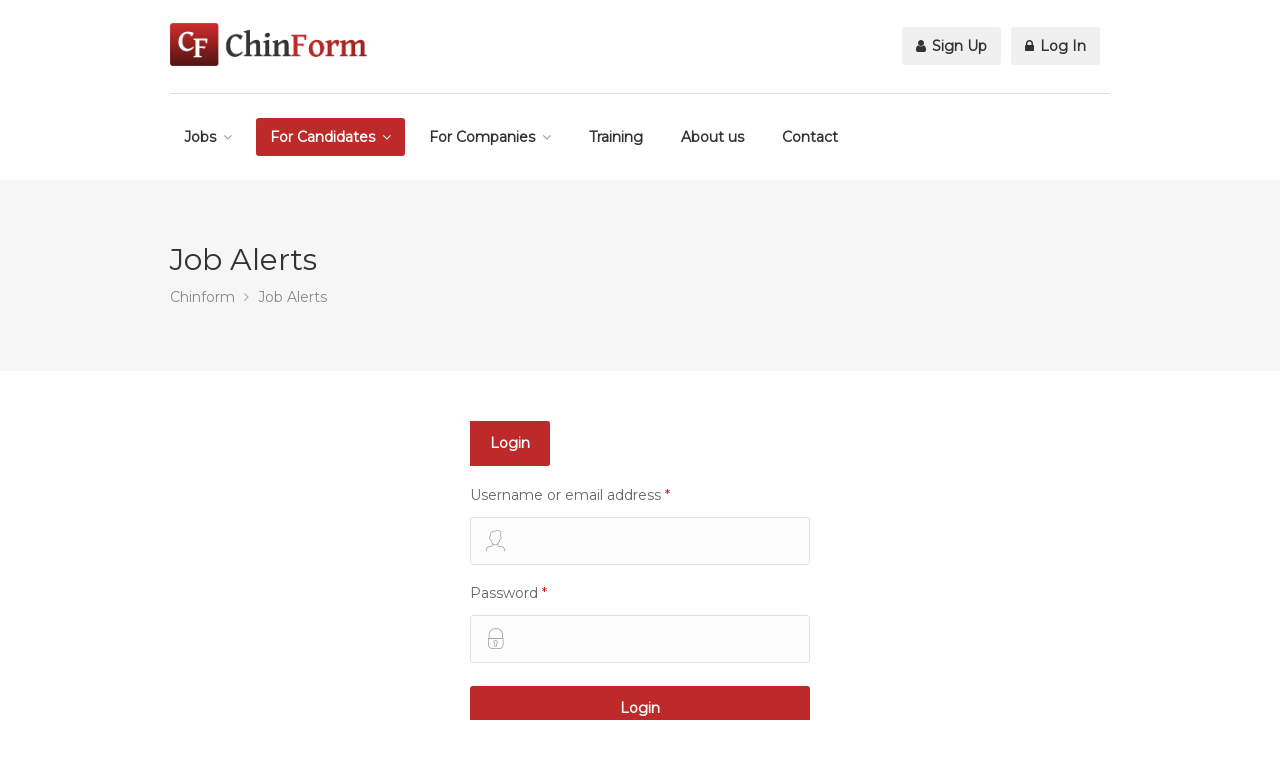

--- FILE ---
content_type: text/html; charset=UTF-8
request_url: https://www.chinform.com/job-alerts/
body_size: 14083
content:
<!DOCTYPE html>
<html lang="en-US">
<head>
<meta charset="UTF-8">
<meta name="viewport" content="width=device-width, initial-scale=1, maximum-scale=1">
<link rel="profile" href="http://gmpg.org/xfn/11">
<link rel="pingback" href="https://www.chinform.com/xmlrpc.php">

<title>Job Alerts &#8211; Chinform</title>
<meta name='robots' content='max-image-preview:large' />
<link rel='dns-prefetch' href='//www.chinform.com' />
<link rel='dns-prefetch' href='//gdc.indeed.com' />
<link rel='dns-prefetch' href='//www.google.com' />
<link rel='dns-prefetch' href='//maps.google.com' />
<link rel='dns-prefetch' href='//use.fontawesome.com' />
<link rel='dns-prefetch' href='//code.jquery.com' />
<link rel="alternate" type="application/rss+xml" title="Chinform &raquo; Feed" href="https://www.chinform.com/feed/" />
<link rel="alternate" type="application/rss+xml" title="Chinform &raquo; Comments Feed" href="https://www.chinform.com/comments/feed/" />
<script type="text/javascript">
window._wpemojiSettings = {"baseUrl":"https:\/\/s.w.org\/images\/core\/emoji\/14.0.0\/72x72\/","ext":".png","svgUrl":"https:\/\/s.w.org\/images\/core\/emoji\/14.0.0\/svg\/","svgExt":".svg","source":{"concatemoji":"https:\/\/www.chinform.com\/wp-includes\/js\/wp-emoji-release.min.js?ver=6.1.9"}};
/*! This file is auto-generated */
!function(e,a,t){var n,r,o,i=a.createElement("canvas"),p=i.getContext&&i.getContext("2d");function s(e,t){var a=String.fromCharCode,e=(p.clearRect(0,0,i.width,i.height),p.fillText(a.apply(this,e),0,0),i.toDataURL());return p.clearRect(0,0,i.width,i.height),p.fillText(a.apply(this,t),0,0),e===i.toDataURL()}function c(e){var t=a.createElement("script");t.src=e,t.defer=t.type="text/javascript",a.getElementsByTagName("head")[0].appendChild(t)}for(o=Array("flag","emoji"),t.supports={everything:!0,everythingExceptFlag:!0},r=0;r<o.length;r++)t.supports[o[r]]=function(e){if(p&&p.fillText)switch(p.textBaseline="top",p.font="600 32px Arial",e){case"flag":return s([127987,65039,8205,9895,65039],[127987,65039,8203,9895,65039])?!1:!s([55356,56826,55356,56819],[55356,56826,8203,55356,56819])&&!s([55356,57332,56128,56423,56128,56418,56128,56421,56128,56430,56128,56423,56128,56447],[55356,57332,8203,56128,56423,8203,56128,56418,8203,56128,56421,8203,56128,56430,8203,56128,56423,8203,56128,56447]);case"emoji":return!s([129777,127995,8205,129778,127999],[129777,127995,8203,129778,127999])}return!1}(o[r]),t.supports.everything=t.supports.everything&&t.supports[o[r]],"flag"!==o[r]&&(t.supports.everythingExceptFlag=t.supports.everythingExceptFlag&&t.supports[o[r]]);t.supports.everythingExceptFlag=t.supports.everythingExceptFlag&&!t.supports.flag,t.DOMReady=!1,t.readyCallback=function(){t.DOMReady=!0},t.supports.everything||(n=function(){t.readyCallback()},a.addEventListener?(a.addEventListener("DOMContentLoaded",n,!1),e.addEventListener("load",n,!1)):(e.attachEvent("onload",n),a.attachEvent("onreadystatechange",function(){"complete"===a.readyState&&t.readyCallback()})),(e=t.source||{}).concatemoji?c(e.concatemoji):e.wpemoji&&e.twemoji&&(c(e.twemoji),c(e.wpemoji)))}(window,document,window._wpemojiSettings);
</script>
<style type="text/css">
img.wp-smiley,
img.emoji {
	display: inline !important;
	border: none !important;
	box-shadow: none !important;
	height: 1em !important;
	width: 1em !important;
	margin: 0 0.07em !important;
	vertical-align: -0.1em !important;
	background: none !important;
	padding: 0 !important;
}
</style>
	<link rel='stylesheet' id='purethemes-shortcodes-css' href='https://www.chinform.com/wp-content/plugins/purethemes-shortcodes/css/shortcodes.css?ver=6.1.9' type='text/css' media='all' />
<link rel='stylesheet' id='wfsi-socialicons-css' href='https://www.chinform.com/wp-content/plugins/web-font-social-icons/css/icons.css?ver=6.1.9' type='text/css' media='all' />
<style id='wfsi-socialicons-inline-css' type='text/css'>

                    a.ptwsi-social-icon,
                    a.ptwsi-social-icon:visited,
                    .ptwsi_social-icons li a:visited,
                    .ptwsi_social-icons li a {
                            color: #A0A0A0;
                            background:  #F2F2F2;
                    }
</style>
<link rel='stylesheet' id='wp-block-library-css' href='https://www.chinform.com/wp-includes/css/dist/block-library/style.min.css?ver=6.1.9' type='text/css' media='all' />
<link rel='stylesheet' id='wc-block-style-css' href='https://www.chinform.com/wp-content/plugins/woocommerce/packages/woocommerce-blocks/build/style.css?ver=2.3.0' type='text/css' media='all' />
<link rel='stylesheet' id='classic-theme-styles-css' href='https://www.chinform.com/wp-includes/css/classic-themes.min.css?ver=1' type='text/css' media='all' />
<style id='global-styles-inline-css' type='text/css'>
body{--wp--preset--color--black: #000000;--wp--preset--color--cyan-bluish-gray: #abb8c3;--wp--preset--color--white: #ffffff;--wp--preset--color--pale-pink: #f78da7;--wp--preset--color--vivid-red: #cf2e2e;--wp--preset--color--luminous-vivid-orange: #ff6900;--wp--preset--color--luminous-vivid-amber: #fcb900;--wp--preset--color--light-green-cyan: #7bdcb5;--wp--preset--color--vivid-green-cyan: #00d084;--wp--preset--color--pale-cyan-blue: #8ed1fc;--wp--preset--color--vivid-cyan-blue: #0693e3;--wp--preset--color--vivid-purple: #9b51e0;--wp--preset--gradient--vivid-cyan-blue-to-vivid-purple: linear-gradient(135deg,rgba(6,147,227,1) 0%,rgb(155,81,224) 100%);--wp--preset--gradient--light-green-cyan-to-vivid-green-cyan: linear-gradient(135deg,rgb(122,220,180) 0%,rgb(0,208,130) 100%);--wp--preset--gradient--luminous-vivid-amber-to-luminous-vivid-orange: linear-gradient(135deg,rgba(252,185,0,1) 0%,rgba(255,105,0,1) 100%);--wp--preset--gradient--luminous-vivid-orange-to-vivid-red: linear-gradient(135deg,rgba(255,105,0,1) 0%,rgb(207,46,46) 100%);--wp--preset--gradient--very-light-gray-to-cyan-bluish-gray: linear-gradient(135deg,rgb(238,238,238) 0%,rgb(169,184,195) 100%);--wp--preset--gradient--cool-to-warm-spectrum: linear-gradient(135deg,rgb(74,234,220) 0%,rgb(151,120,209) 20%,rgb(207,42,186) 40%,rgb(238,44,130) 60%,rgb(251,105,98) 80%,rgb(254,248,76) 100%);--wp--preset--gradient--blush-light-purple: linear-gradient(135deg,rgb(255,206,236) 0%,rgb(152,150,240) 100%);--wp--preset--gradient--blush-bordeaux: linear-gradient(135deg,rgb(254,205,165) 0%,rgb(254,45,45) 50%,rgb(107,0,62) 100%);--wp--preset--gradient--luminous-dusk: linear-gradient(135deg,rgb(255,203,112) 0%,rgb(199,81,192) 50%,rgb(65,88,208) 100%);--wp--preset--gradient--pale-ocean: linear-gradient(135deg,rgb(255,245,203) 0%,rgb(182,227,212) 50%,rgb(51,167,181) 100%);--wp--preset--gradient--electric-grass: linear-gradient(135deg,rgb(202,248,128) 0%,rgb(113,206,126) 100%);--wp--preset--gradient--midnight: linear-gradient(135deg,rgb(2,3,129) 0%,rgb(40,116,252) 100%);--wp--preset--duotone--dark-grayscale: url('#wp-duotone-dark-grayscale');--wp--preset--duotone--grayscale: url('#wp-duotone-grayscale');--wp--preset--duotone--purple-yellow: url('#wp-duotone-purple-yellow');--wp--preset--duotone--blue-red: url('#wp-duotone-blue-red');--wp--preset--duotone--midnight: url('#wp-duotone-midnight');--wp--preset--duotone--magenta-yellow: url('#wp-duotone-magenta-yellow');--wp--preset--duotone--purple-green: url('#wp-duotone-purple-green');--wp--preset--duotone--blue-orange: url('#wp-duotone-blue-orange');--wp--preset--font-size--small: 13px;--wp--preset--font-size--medium: 20px;--wp--preset--font-size--large: 36px;--wp--preset--font-size--x-large: 42px;--wp--preset--spacing--20: 0.44rem;--wp--preset--spacing--30: 0.67rem;--wp--preset--spacing--40: 1rem;--wp--preset--spacing--50: 1.5rem;--wp--preset--spacing--60: 2.25rem;--wp--preset--spacing--70: 3.38rem;--wp--preset--spacing--80: 5.06rem;}:where(.is-layout-flex){gap: 0.5em;}body .is-layout-flow > .alignleft{float: left;margin-inline-start: 0;margin-inline-end: 2em;}body .is-layout-flow > .alignright{float: right;margin-inline-start: 2em;margin-inline-end: 0;}body .is-layout-flow > .aligncenter{margin-left: auto !important;margin-right: auto !important;}body .is-layout-constrained > .alignleft{float: left;margin-inline-start: 0;margin-inline-end: 2em;}body .is-layout-constrained > .alignright{float: right;margin-inline-start: 2em;margin-inline-end: 0;}body .is-layout-constrained > .aligncenter{margin-left: auto !important;margin-right: auto !important;}body .is-layout-constrained > :where(:not(.alignleft):not(.alignright):not(.alignfull)){max-width: var(--wp--style--global--content-size);margin-left: auto !important;margin-right: auto !important;}body .is-layout-constrained > .alignwide{max-width: var(--wp--style--global--wide-size);}body .is-layout-flex{display: flex;}body .is-layout-flex{flex-wrap: wrap;align-items: center;}body .is-layout-flex > *{margin: 0;}:where(.wp-block-columns.is-layout-flex){gap: 2em;}.has-black-color{color: var(--wp--preset--color--black) !important;}.has-cyan-bluish-gray-color{color: var(--wp--preset--color--cyan-bluish-gray) !important;}.has-white-color{color: var(--wp--preset--color--white) !important;}.has-pale-pink-color{color: var(--wp--preset--color--pale-pink) !important;}.has-vivid-red-color{color: var(--wp--preset--color--vivid-red) !important;}.has-luminous-vivid-orange-color{color: var(--wp--preset--color--luminous-vivid-orange) !important;}.has-luminous-vivid-amber-color{color: var(--wp--preset--color--luminous-vivid-amber) !important;}.has-light-green-cyan-color{color: var(--wp--preset--color--light-green-cyan) !important;}.has-vivid-green-cyan-color{color: var(--wp--preset--color--vivid-green-cyan) !important;}.has-pale-cyan-blue-color{color: var(--wp--preset--color--pale-cyan-blue) !important;}.has-vivid-cyan-blue-color{color: var(--wp--preset--color--vivid-cyan-blue) !important;}.has-vivid-purple-color{color: var(--wp--preset--color--vivid-purple) !important;}.has-black-background-color{background-color: var(--wp--preset--color--black) !important;}.has-cyan-bluish-gray-background-color{background-color: var(--wp--preset--color--cyan-bluish-gray) !important;}.has-white-background-color{background-color: var(--wp--preset--color--white) !important;}.has-pale-pink-background-color{background-color: var(--wp--preset--color--pale-pink) !important;}.has-vivid-red-background-color{background-color: var(--wp--preset--color--vivid-red) !important;}.has-luminous-vivid-orange-background-color{background-color: var(--wp--preset--color--luminous-vivid-orange) !important;}.has-luminous-vivid-amber-background-color{background-color: var(--wp--preset--color--luminous-vivid-amber) !important;}.has-light-green-cyan-background-color{background-color: var(--wp--preset--color--light-green-cyan) !important;}.has-vivid-green-cyan-background-color{background-color: var(--wp--preset--color--vivid-green-cyan) !important;}.has-pale-cyan-blue-background-color{background-color: var(--wp--preset--color--pale-cyan-blue) !important;}.has-vivid-cyan-blue-background-color{background-color: var(--wp--preset--color--vivid-cyan-blue) !important;}.has-vivid-purple-background-color{background-color: var(--wp--preset--color--vivid-purple) !important;}.has-black-border-color{border-color: var(--wp--preset--color--black) !important;}.has-cyan-bluish-gray-border-color{border-color: var(--wp--preset--color--cyan-bluish-gray) !important;}.has-white-border-color{border-color: var(--wp--preset--color--white) !important;}.has-pale-pink-border-color{border-color: var(--wp--preset--color--pale-pink) !important;}.has-vivid-red-border-color{border-color: var(--wp--preset--color--vivid-red) !important;}.has-luminous-vivid-orange-border-color{border-color: var(--wp--preset--color--luminous-vivid-orange) !important;}.has-luminous-vivid-amber-border-color{border-color: var(--wp--preset--color--luminous-vivid-amber) !important;}.has-light-green-cyan-border-color{border-color: var(--wp--preset--color--light-green-cyan) !important;}.has-vivid-green-cyan-border-color{border-color: var(--wp--preset--color--vivid-green-cyan) !important;}.has-pale-cyan-blue-border-color{border-color: var(--wp--preset--color--pale-cyan-blue) !important;}.has-vivid-cyan-blue-border-color{border-color: var(--wp--preset--color--vivid-cyan-blue) !important;}.has-vivid-purple-border-color{border-color: var(--wp--preset--color--vivid-purple) !important;}.has-vivid-cyan-blue-to-vivid-purple-gradient-background{background: var(--wp--preset--gradient--vivid-cyan-blue-to-vivid-purple) !important;}.has-light-green-cyan-to-vivid-green-cyan-gradient-background{background: var(--wp--preset--gradient--light-green-cyan-to-vivid-green-cyan) !important;}.has-luminous-vivid-amber-to-luminous-vivid-orange-gradient-background{background: var(--wp--preset--gradient--luminous-vivid-amber-to-luminous-vivid-orange) !important;}.has-luminous-vivid-orange-to-vivid-red-gradient-background{background: var(--wp--preset--gradient--luminous-vivid-orange-to-vivid-red) !important;}.has-very-light-gray-to-cyan-bluish-gray-gradient-background{background: var(--wp--preset--gradient--very-light-gray-to-cyan-bluish-gray) !important;}.has-cool-to-warm-spectrum-gradient-background{background: var(--wp--preset--gradient--cool-to-warm-spectrum) !important;}.has-blush-light-purple-gradient-background{background: var(--wp--preset--gradient--blush-light-purple) !important;}.has-blush-bordeaux-gradient-background{background: var(--wp--preset--gradient--blush-bordeaux) !important;}.has-luminous-dusk-gradient-background{background: var(--wp--preset--gradient--luminous-dusk) !important;}.has-pale-ocean-gradient-background{background: var(--wp--preset--gradient--pale-ocean) !important;}.has-electric-grass-gradient-background{background: var(--wp--preset--gradient--electric-grass) !important;}.has-midnight-gradient-background{background: var(--wp--preset--gradient--midnight) !important;}.has-small-font-size{font-size: var(--wp--preset--font-size--small) !important;}.has-medium-font-size{font-size: var(--wp--preset--font-size--medium) !important;}.has-large-font-size{font-size: var(--wp--preset--font-size--large) !important;}.has-x-large-font-size{font-size: var(--wp--preset--font-size--x-large) !important;}
.wp-block-navigation a:where(:not(.wp-element-button)){color: inherit;}
:where(.wp-block-columns.is-layout-flex){gap: 2em;}
.wp-block-pullquote{font-size: 1.5em;line-height: 1.6;}
</style>
<link rel='stylesheet' id='contact-form-7-css' href='https://www.chinform.com/wp-content/plugins/contact-form-7/includes/css/styles.css?ver=5.1.4' type='text/css' media='all' />
<link rel='stylesheet' id='rs-plugin-settings-css' href='https://www.chinform.com/wp-content/plugins/revslider/public/assets/css/settings.css?ver=5.4.8.3' type='text/css' media='all' />
<style id='rs-plugin-settings-inline-css' type='text/css'>
#rs-demo-id {}
</style>
<style id='woocommerce-inline-inline-css' type='text/css'>
.woocommerce form .form-row .required { visibility: visible; }
</style>
<link rel='stylesheet' id='job-alerts-frontend-css' href='https://www.chinform.com/wp-content/plugins/wp-job-manager-alerts/assets/css/frontend.css?ver=6.1.9' type='text/css' media='all' />
<link rel='stylesheet' id='jquery-ui-css' href='//code.jquery.com/ui/1.13.2/themes/smoothness/jquery-ui.css?ver=1.13.2' type='text/css' media='all' />
<link rel='stylesheet' id='jm-application-deadline-css' href='https://www.chinform.com/wp-content/plugins/wp-job-manager-application-deadline/assets/css/frontend.css?ver=1.0' type='text/css' media='' />
<link rel='stylesheet' id='job-manager-career-builder-css' href='https://www.chinform.com/wp-content/plugins/wp-job-manager-career-builder-integration/assets/css/frontend.css?ver=6.1.9' type='text/css' media='all' />
<link rel='stylesheet' id='embeddable-job-widget-frontend-css' href='https://www.chinform.com/wp-content/plugins/wp-job-manager-embeddable-job-widget/assets/css/frontend.css?ver=6.1.9' type='text/css' media='all' />
<link rel='stylesheet' id='job-manager-indeed-css' href='https://www.chinform.com/wp-content/plugins/wp-job-manager-indeed-integration/assets/css/frontend.css?ver=6.1.9' type='text/css' media='all' />
<link rel='stylesheet' id='wp-job-manager-tags-frontend-css' href='https://www.chinform.com/wp-content/plugins/wp-job-manager-tags/assets/css/style.css?ver=6.1.9' type='text/css' media='all' />
<link rel='stylesheet' id='wp-pagenavi-css' href='https://www.chinform.com/wp-content/plugins/wp-pagenavi/pagenavi-css.css?ver=2.70' type='text/css' media='all' />
<link rel='stylesheet' id='wc-paid-listings-packages-css' href='https://www.chinform.com/wp-content/plugins/wp-job-manager-wc-paid-listings/assets/css/packages.css?ver=6.1.9' type='text/css' media='all' />
<link rel='stylesheet' id='workscout-base-css' href='https://www.chinform.com/wp-content/themes/workscout/css/base.min.css?ver=20180323' type='text/css' media='all' />
<link rel='stylesheet' id='workscout-responsive-css' href='https://www.chinform.com/wp-content/themes/workscout/css/responsive.min.css?ver=20180323' type='text/css' media='all' />
<link rel='stylesheet' id='workscout-font-awesome-css' href='https://www.chinform.com/wp-content/themes/workscout/css/font-awesome.css?ver=6.1.9' type='text/css' media='all' />
<link rel='stylesheet' id='parent-style-css' href='https://www.chinform.com/wp-content/themes/workscout/style.css?ver=6.1.9' type='text/css' media='all' />
<link rel='stylesheet' id='workscout-style-css' href='https://www.chinform.com/wp-content/themes/workscout-child/style.css?ver=20180323' type='text/css' media='all' />
<link rel='stylesheet' id='workscout-woocommerce-css' href='https://www.chinform.com/wp-content/themes/workscout/css/woocommerce.min.css?ver=20180323' type='text/css' media='all' />
<link rel='stylesheet' id='kirki-styles-workscout-css' href='https://www.chinform.com/wp-content/themes/workscout/kirki/assets/css/kirki-styles.css?ver=3.0.25' type='text/css' media='all' />
<style id='kirki-styles-workscout-inline-css' type='text/css'>
#banner.with-transparent-header .search-container.sc-jobs{padding-top:30px;padding-bottom:30px;}#banner.jobs-search-banner .search-container.sc-jobs{padding-top:30px;padding-bottom:30px;}#banner.with-transparent-header.jobs-search-banner:before{background-color:rgba(42, 46, 50, 0.7);}#banner.jobs-search-banner:before{background-color:rgba(42, 46, 50, 0.7);}#banner.with-transparent-header .search-container.sc-resumes{padding-top:190px;padding-bottom:190px;}#banner.with-transparent-header.resumes-search-banner:before{background-color:rgba(42, 46, 50, 0.7);}body{font-family:Montserrat, Helvetica, Arial, sans-serif;font-size:14px;font-weight:400;line-height:27px;text-align:left;text-transform:none;color:#666;}#logo h1 a,#logo h2 a{font-family:"Varela Round", Helvetica, Arial, sans-serif;font-size:24px;font-weight:400;line-height:27px;text-align:left;text-transform:none;color:#666;}h1,h2,h3,h4,h5,h6{font-family:Montserrat, Helvetica, Arial, sans-serif;font-weight:400;}
</style>
<script type='text/javascript' src='https://www.chinform.com/wp-includes/js/jquery/jquery.min.js?ver=3.6.1' id='jquery-core-js'></script>
<script type='text/javascript' src='https://www.chinform.com/wp-includes/js/jquery/jquery-migrate.min.js?ver=3.3.2' id='jquery-migrate-js'></script>
<script type='text/javascript' id='workscout-ajax-login-script-js-extra'>
/* <![CDATA[ */
var ajax_login_object = {"ajaxurl":"https:\/\/www.chinform.com\/wp-admin\/admin-ajax.php","redirecturl":"https:\/\/www.chinform.com","redirect_job_dashboard":"https:\/\/www.chinform.com\/job-dashboard\/","redirect_candidate_dashboard":"https:\/\/www.chinform.com\/candidate-dashboard\/","loadingmessage":"Sending user info, please wait..."};
/* ]]> */
</script>
<script type='text/javascript' src='https://www.chinform.com/wp-content/themes/workscout/js/ajax-login-script.min.js?ver=6.1.9' id='workscout-ajax-login-script-js'></script>
<script type='text/javascript' src='https://www.chinform.com/wp-content/plugins/revslider/public/assets/js/jquery.themepunch.tools.min.js?ver=5.4.8.3' id='tp-tools-js'></script>
<script type='text/javascript' src='https://www.chinform.com/wp-content/plugins/revslider/public/assets/js/jquery.themepunch.revolution.min.js?ver=5.4.8.3' id='revmin-js'></script>
<script type='text/javascript' src='https://www.chinform.com/wp-content/plugins/woocommerce/assets/js/jquery-blockui/jquery.blockUI.min.js?ver=2.70' id='jquery-blockui-js'></script>
<script type='text/javascript' id='wc-add-to-cart-js-extra'>
/* <![CDATA[ */
var wc_add_to_cart_params = {"ajax_url":"\/wp-admin\/admin-ajax.php","wc_ajax_url":"\/?wc-ajax=%%endpoint%%","i18n_view_cart":"View cart","cart_url":"https:\/\/www.chinform.com\/cart\/","is_cart":"","cart_redirect_after_add":"yes"};
/* ]]> */
</script>
<script type='text/javascript' src='https://www.chinform.com/wp-content/plugins/woocommerce/assets/js/frontend/add-to-cart.min.js?ver=3.7.3' id='wc-add-to-cart-js'></script>
<script type='text/javascript' src='https://www.chinform.com/wp-content/plugins/js_composer/assets/js/vendors/woocommerce-add-to-cart.js?ver=5.6' id='vc_woocommerce-add-to-cart-js-js'></script>
<script type='text/javascript' src='https://www.google.com/recaptcha/api.js?ver=6.1.9' id='recaptcha-js'></script>
<script type='text/javascript' src='https://maps.google.com/maps/api/js?key=AIzaSyBXqW59uMnhBqmc_A9HqbtkN1IGEEb1SxI&#038;libraries=places&#038;ver=6.1.9' id='google-maps-js'></script>
<link rel="https://api.w.org/" href="https://www.chinform.com/wp-json/" /><link rel="alternate" type="application/json" href="https://www.chinform.com/wp-json/wp/v2/pages/79" /><link rel="EditURI" type="application/rsd+xml" title="RSD" href="https://www.chinform.com/xmlrpc.php?rsd" />
<link rel="wlwmanifest" type="application/wlwmanifest+xml" href="https://www.chinform.com/wp-includes/wlwmanifest.xml" />
<meta name="generator" content="WordPress 6.1.9" />
<meta name="generator" content="WooCommerce 3.7.3" />
<link rel="canonical" href="https://www.chinform.com/job-alerts/" />
<link rel='shortlink' href='https://www.chinform.com/?p=79' />
<link rel="alternate" type="application/json+oembed" href="https://www.chinform.com/wp-json/oembed/1.0/embed?url=https%3A%2F%2Fwww.chinform.com%2Fjob-alerts%2F" />
<link rel="alternate" type="text/xml+oembed" href="https://www.chinform.com/wp-json/oembed/1.0/embed?url=https%3A%2F%2Fwww.chinform.com%2Fjob-alerts%2F&#038;format=xml" />
<style type="text/css">

.current-menu-item > a,a.button.gray.app-link.opened,ul.float-right li a:hover,.menu ul li.sfHover a.sf-with-ul,.menu ul li a:hover,a.menu-trigger:hover,
.current-menu-parent a,#jPanelMenu-menu li a:hover,.search-container button,.upload-btn,button,input[type="button"],input[type="submit"],a.button,.upload-btn:hover,#titlebar.photo-bg a.button.white:hover,a.button.dark:hover,#backtotop a:hover,.mfp-close:hover,.woocommerce-MyAccount-navigation li.is-active a,.woocommerce-MyAccount-navigation li.current-menu-item a,.tabs-nav li.active a, .tabs-nav-o li.active a,.accordion h3.active-acc,.highlight.color, .plan.color-2 .plan-price,.plan.color-2 a.button,.tp-leftarrow:hover,.tp-rightarrow:hover,
.pagination ul li a.current-page,.woocommerce-pagination .current,.pagination .current,.pagination ul li a:hover,.pagination-next-prev ul li a:hover,
.infobox,.load_more_resumes,.job-manager-pagination .current,.hover-icon,.comment-by a.reply:hover,.chosen-container .chosen-results li.highlighted,
.chosen-container-multi .chosen-choices li.search-choice,.list-search button,.checkboxes input[type=checkbox]:checked + label:before, .double-bounce1, .double-bounce2,
.widget_range_filter .ui-state-default,.tagcloud a:hover,.filter_by_tag_cloud a.active,.filter_by_tag_cloud a:hover,#wp-calendar tbody td#today,.footer-widget .tagcloud a:hover,.nav-links a:hover, .icon-box.rounded i:after, #mapnav-buttons a:hover,
.comment-by a.comment-reply-link:hover,#jPanelMenu-menu .current-menu-item > a, .button.color { background-color: #be2a2a; }

a,table td.title a:hover,table.manage-table td.action a:hover,#breadcrumbs ul li a:hover,#titlebar span.icons a:hover,.counter-box i,
.counter,#popular-categories li a i,.single-resume .resume_description.styled-list ul li:before,.list-1 li:before,.dropcap,.resume-titlebar span a:hover i,.resume-spotlight h4, .resumes-content h4,.job-overview ul li i,
.company-info span a:hover,.infobox a:hover,.meta-tags span a:hover,.widget-text h5 a:hover,.app-content .info span ,.app-content .info ul li a:hover,
table td.job_title a:hover,table.manage-table td.action a:hover,.job-spotlight span a:hover,.widget_rss li:before,.widget_rss li a:hover,
.widget_categories li:before,.widget-out-title_categories li:before,.widget_archive li:before,.widget-out-title_archive li:before,
.widget_recent_entries li:before,.widget-out-title_recent_entries li:before,.categories li:before,.widget_meta li:before,.widget_recent_comments li:before,
.widget_nav_menu li:before,.widget_pages li:before,.widget_categories li a:hover,.widget-out-title_categories li a:hover,.widget_archive li a:hover,
.widget-out-title_archive li a:hover,.widget_recent_entries li a:hover,.widget-out-title_recent_entries li a:hover,.categories li a:hover,
.widget_meta li a:hover,#wp-calendar tbody td a,.widget_nav_menu li a:hover,.widget_pages li a:hover,.resume-title a:hover, .company-letters a:hover, .companies-overview li li a:hover,.icon-box.rounded i, .icon-box i,
#titlebar .company-titlebar span a:hover{ color:  #be2a2a; }
.icon-box.rounded i { border-color: #be2a2a; }
.resumes li a:before,.resumes-list li a:before,.job-list li a:before,table.manage-table tr:before {	-webkit-box-shadow: 0px 1px 0px 0px rgba(190,42,42,0.7);	-moz-box-shadow: 0px 1px 0px 0px rgba(190,42,42,0.7);	box-shadow: 0px 1px 0px 0px rgba(190,42,42,0.7);}
#popular-categories li a:before {-webkit-box-shadow: 0px 0px 0px 1px rgba(190,42,42,0.7);-moz-box-shadow: 0px 0px 0px 1px rgba(190,42,42,0.7);box-shadow: 0px 0px 0px 1px rgba(190,42,42,0.7);}
table.manage-table tr:hover td,.resumes li:hover,.job-list li:hover { border-color: rgba(190,42,42,0.7); }

table.manage-table tr:hover td,.resumes li:hover,.job-list li:hover, #popular-categories li a:hover { background-color: rgba(190,42,42,0.05); }


.resumes.alternative li:before,
.category-small-box:hover { background-color: #be2a2a; }
.category-small-box i { color: #be2a2a; }

 #logo img {
    max-height: 43px;
}

#search_map {
	height: 400px;
}

	.woocommerce-ordering { display: none; }
	.woocommerce-result-count { display: none; }

.job_filters a.rss_link { display: none; }

@media (max-width: 1290px) {
.sticky-header.cloned { display: none;}
#titlebar.photo-bg.with-transparent-header.single {
    padding-top:200px !important;
}
}



</style>

<style type="text/css">

    body {  }
    h1, h2, h3, h4, h5, h6  {  }
    #logo h1 a, #logo h2 a {  }
    body .menu ul > li > a, body .menu ul li a {    }
   
    </style>
  <style>
</style>
	<noscript><style>.woocommerce-product-gallery{ opacity: 1 !important; }</style></noscript>
	<meta name="generator" content="Powered by WPBakery Page Builder - drag and drop page builder for WordPress."/>
<!--[if lte IE 9]><link rel="stylesheet" type="text/css" href="https://www.chinform.com/wp-content/plugins/js_composer/assets/css/vc_lte_ie9.min.css" media="screen"><![endif]--><meta name="generator" content="Powered by Slider Revolution 5.4.8.3 - responsive, Mobile-Friendly Slider Plugin for WordPress with comfortable drag and drop interface." />
<link rel="icon" href="https://www.chinform.com/wp-content/uploads/2019/06/favicon-chinform-100x100.png" sizes="32x32" />
<link rel="icon" href="https://www.chinform.com/wp-content/uploads/2019/06/favicon-chinform.png" sizes="192x192" />
<link rel="apple-touch-icon" href="https://www.chinform.com/wp-content/uploads/2019/06/favicon-chinform.png" />
<meta name="msapplication-TileImage" content="https://www.chinform.com/wp-content/uploads/2019/06/favicon-chinform.png" />
<script type="text/javascript">function setREVStartSize(e){									
						try{ e.c=jQuery(e.c);var i=jQuery(window).width(),t=9999,r=0,n=0,l=0,f=0,s=0,h=0;
							if(e.responsiveLevels&&(jQuery.each(e.responsiveLevels,function(e,f){f>i&&(t=r=f,l=e),i>f&&f>r&&(r=f,n=e)}),t>r&&(l=n)),f=e.gridheight[l]||e.gridheight[0]||e.gridheight,s=e.gridwidth[l]||e.gridwidth[0]||e.gridwidth,h=i/s,h=h>1?1:h,f=Math.round(h*f),"fullscreen"==e.sliderLayout){var u=(e.c.width(),jQuery(window).height());if(void 0!=e.fullScreenOffsetContainer){var c=e.fullScreenOffsetContainer.split(",");if (c) jQuery.each(c,function(e,i){u=jQuery(i).length>0?u-jQuery(i).outerHeight(!0):u}),e.fullScreenOffset.split("%").length>1&&void 0!=e.fullScreenOffset&&e.fullScreenOffset.length>0?u-=jQuery(window).height()*parseInt(e.fullScreenOffset,0)/100:void 0!=e.fullScreenOffset&&e.fullScreenOffset.length>0&&(u-=parseInt(e.fullScreenOffset,0))}f=u}else void 0!=e.minHeight&&f<e.minHeight&&(f=e.minHeight);e.c.closest(".rev_slider_wrapper").css({height:f})					
						}catch(d){console.log("Failure at Presize of Slider:"+d)}						
					};</script>
		<style type="text/css" id="wp-custom-css">
			.jobs-search-banner{
	-webkit-box-shadow: 0 2px 8px 0 rgba(50,58,69,.4);
	box-shadow: 0 2px 8px 0 rgba(50,58,69,.4);
	margin-top: 0px;
	margin-left: -10px;
	padding-right: 20px;
	width:80%;
}
.search-container h2 {
    font-size: 30px;
}		</style>
		<noscript><style type="text/css"> .wpb_animate_when_almost_visible { opacity: 1; }</style></noscript></head>
<body class="page-template page-template-template-dashboard page-template-template-dashboard-php page page-id-79 fullwidth theme-workscout woocommerce-no-js workscout-child wpb-js-composer js-comp-ver-5.6 vc_responsive">

<div id="wrapper">

<header class="default" id="main-header">
<div class="container">
	<div class="sixteen columns">
	
		<!-- Logo -->
		<div id="logo">
			                     <a href="https://www.chinform.com/" title="Chinform" rel="home"><img src="https://www.chinform.com/wp-content/uploads/2019/06/logo-chinform.png" data-rjs="https://www.chinform.com/wp-content/uploads/2019/06/logo-chinform.png" alt="Chinform"/></a>
                                    		</div>
		<!-- Mobile Navigation -->
		<div class="mmenu-trigger">
			<button class="hamburger hamburger--collapse" type="button">
				<span class="hamburger-box">
					<span class="hamburger-inner"></span>
				</span>
			</button>
		</div>

		<!-- Menu -->
	
		<nav id="navigation" class="menu">

			<ul id="responsive" class="menu"><li id="menu-item-265" class="menu-item menu-item-type-post_type menu-item-object-page menu-item-has-children menu-item-265"><a href="https://www.chinform.com/browse-jobs/">Jobs</a>
<ul class="sub-menu">
	<li id="menu-item-183" class="menu-item menu-item-type-post_type menu-item-object-page menu-item-183"><a href="https://www.chinform.com/browse-jobs/">Browse Jobs</a></li>
	<li id="menu-item-184" class="menu-item menu-item-type-post_type menu-item-object-page menu-item-184"><a href="https://www.chinform.com/browse-categories/">Browse Categories</a></li>
	<li id="menu-item-182" class="menu-item menu-item-type-post_type menu-item-object-page menu-item-182"><a href="https://www.chinform.com/companies/">Browse Companies</a></li>
</ul>
</li>
<li id="menu-item-173" class="menu-item menu-item-type-custom menu-item-object-custom current-menu-ancestor current-menu-parent menu-item-has-children menu-item-173"><a href="#">For Candidates</a>
<ul class="sub-menu">
	<li id="menu-item-350" class="menu-item menu-item-type-post_type menu-item-object-page menu-item-350"><a href="https://www.chinform.com/campus-program/">Campus program</a></li>
	<li id="menu-item-185" class="menu-item menu-item-type-post_type menu-item-object-page menu-item-185"><a href="https://www.chinform.com/submit-resume/">Submit Resume</a></li>
	<li id="menu-item-187" class="menu-item menu-item-type-post_type menu-item-object-page current-menu-item page_item page-item-79 current_page_item menu-item-187"><a href="https://www.chinform.com/job-alerts/" aria-current="page">Job Alerts</a></li>
	<li id="menu-item-191" class="menu-item menu-item-type-post_type menu-item-object-page menu-item-191"><a href="https://www.chinform.com/my-bookmarks/">My Bookmarks</a></li>
</ul>
</li>
<li id="menu-item-392" class="menu-item menu-item-type-custom menu-item-object-custom menu-item-has-children menu-item-392"><a href="#">For Companies</a>
<ul class="sub-menu">
	<li id="menu-item-694" class="menu-item menu-item-type-post_type menu-item-object-page menu-item-694"><a href="https://www.chinform.com/executive-search/">Executive search</a></li>
	<li id="menu-item-393" class="menu-item menu-item-type-post_type menu-item-object-page menu-item-393"><a href="https://www.chinform.com/campus-program/">Campus program</a></li>
	<li id="menu-item-189" class="menu-item menu-item-type-post_type menu-item-object-page menu-item-189"><a href="https://www.chinform.com/post-a-job/">Post a Job</a></li>
	<li id="menu-item-394" class="menu-item menu-item-type-custom menu-item-object-custom menu-item-394"><a href="http://formation.chinform.com">Training</a></li>
</ul>
</li>
<li id="menu-item-151" class="menu-item menu-item-type-post_type menu-item-object-page menu-item-151"><a href="https://www.chinform.com/training/">Training</a></li>
<li id="menu-item-344" class="menu-item menu-item-type-post_type menu-item-object-page menu-item-344"><a href="https://www.chinform.com/about-us/">About us</a></li>
<li id="menu-item-169" class="menu-item menu-item-type-post_type menu-item-object-page menu-item-169"><a href="https://www.chinform.com/contact/">Contact</a></li>
</ul>
<ul class="float-right">
				<li><a href="#signup-dialog" class="small-dialog popup-with-zoom-anim"><i class="fa fa-user"></i> Sign Up</a></li>
			<li><a href="#login-dialog" class="small-dialog popup-with-zoom-anim"><i class="fa fa-lock"></i> Log In</a></li>
	</ul>
</nav>
		<div id="signup-dialog" class="small-dialog workscout-way zoom-anim-dialog mfp-hide apply-popup workscout-signup-popup">
			<div class="small-dialog-headline">
				<h2>Sign Up</h2>
			</div>
			<div class="small-dialog-content"> 
				  
        <div class="entry-header">
            <h3 class="headline margin-bottom-20">Register</h3>
        </div>
 
         
        <form id="workscout_registration_form" class="workscout_form" action="" method="POST">
            <p class="status"></p>
            <fieldset>
                <p>
                    <label for="workscout_user_login">Username                    <i class="ln ln-icon-Male"></i><input name="workscout_user_login" id="workscout_user_login" class="required" type="text"/>
                    </label>
                </p>
                <p>
                    <label for="workscout_user_email">Email                    <i class="ln ln-icon-Mail"></i><input name="workscout_user_email" id="workscout_user_email" class="required" type="email"/>
                    </label>
                </p>
                                <p>
                <label for="workscout_user_role">I want to register as</label><select name="workscout_user_role" id="workscout_user_role" class="input chosen-select"><option value="employer">Employer</option><option value="candidate">Candidate</option></select>                </p>
                                                <p style="display:none">
                    <label for="confirm_email">Please leave this field empty</label>
                    <input type="text" name="confirm_email" id="confirm_email" class="input" value="">
                </p>
                <p>
                    <input type="hidden" name="workscout_register_nonce" value="19ea8b32ce"/>
                    <input type="hidden" name="workscout_register_check" value="1"/>
                    <input type="hidden" id="security" name="security" value="bfb1c4354f" /><input type="hidden" name="_wp_http_referer" value="/job-alerts/" />                    <input type="submit" value="Register Your Account"/>
                </p>
            </fieldset>
        </form>
     
			</div>
		</div>
		<div id="login-dialog" class="small-dialog workscout-way zoom-anim-dialog mfp-hide apply-popup workscout-login-popup">
			<div class="small-dialog-headline">
				<h2>Login</h2>
			</div>
			<div class="small-dialog-content">
				        <div class="entry-header">
            <h3 class="headline margin-bottom-20">Login</h3>
        </div>
        
         
        <form id="workscout_login_form"  class="workscout_form" action="" method="post">
            <p class="status"></p>
            <fieldset>
                <p>
                    <label for="workscout_user_Login">Username                    <i class="ln ln-icon-Male"></i><input name="workscout_user_login" id="workscout_user_login" class="required" type="text"/>
                    </label>
                </p>
                <p>
                    <label for="workscout_user_pass">Password                    <i class="ln ln-icon-Lock-2"></i><input name="workscout_user_pass" id="workscout_user_pass" class="required" type="password"/>
                    </label>
                </p>
                <p>
                    <input type="hidden" id="workscout_login_nonce" name="workscout_login_nonce" value="1750b0c91d"/>
                    <input type="hidden" name="workscout_login_check" value="1"/>
                    <input type="hidden" id="security" name="security" value="21c050f017" /><input type="hidden" name="_wp_http_referer" value="/job-alerts/" />                    <input id="workscout_login_submit" type="submit" value="Login"/>
                </p>
                <p>Don&#039;t have an account? <a href="https://www.chinform.com/account/?action=register">Sign up now</a>!</p>
                <p><a href="https://www.chinform.com/my-account/lost-password/" title="Lost Password?">Lost Password?</a></p>
    
            </fieldset>
        </form>
     
			</div>
		</div>
			</div>
</div>
</header>
<div class="clearfix"></div>
 
<!-- Titlebar
================================================== -->
                    <div id="titlebar" class="single">
                    <div class="container">

                <div class="sixteen columns">
                    <h1>Job Alerts</h1>
                                        <nav id="breadcrumbs" xmlns:v="http://rdf.data-vocabulary.org/#">
                        <ul>
                            <!-- Breadcrumb NavXT 6.3.0 -->
<li class="home"><span property="itemListElement" typeof="ListItem"><a property="item" typeof="WebPage" title="Go to Chinform." href="https://www.chinform.com" class="home" ><span property="name">Chinform</span></a><meta property="position" content="1"></span></li>
<li class="post post-page current-item"><span class="post post-page current-item">Job Alerts</span></li>
                        </ul>
                    </nav>
                                    </div>
            </div>
        </div>
    
<div class="container full-width">
    <article id="post-79" class="sixteen columns woocommerce-account post-79 page type-page status-publish hentry">


    <div class="woocommerce-notices-wrapper"></div>
    <div id="login-register-password" class="columns six my-account woo-login-form">
        
                <ul class="tabs-nav-o" id="login-tabs">
                <li class="active"><a href="#tab-login">Login</a></li>
            
                </ul>

            <div id="tab-login" class="tab-content"  style="">
                <form method="post" class="login workscout_form">

                    
                    <p class="form-row form-row-wide">
                        <label for="username">Username or email address <span class="required">*</span>
                        <i class="ln ln-icon-Male"></i><input type="text" class="input-text" name="username" id="username" value="" />
                        </label>
                    </p>
                    <p class="form-row form-row-wide">
                        <label for="password">Password <span class="required">*</span>
                        <i class="ln ln-icon-Lock-2"></i><input class="input-text" type="password" name="password" id="password" />
                        </label>
                    </p>

                    
                    <p class="form-row">
                        <input type="hidden" id="_wpnonce" name="_wpnonce" value="653f04698d" /><input type="hidden" name="_wp_http_referer" value="/job-alerts/" />                        <input type="submit" class="button" name="login" value="Login" />
                        <label for="rememberme" class="inline">
                            <input name="rememberme" type="checkbox" id="rememberme" value="forever" /> Remember me                        </label>
                    </p>
                    <p class="lost_password">
                        <a href="https://www.chinform.com/my-account/lost-password/">Lost your password?</a>
                    </p>
                    <input type="hidden" name="redirect_to" value="https://www.chinform.com/job-dashboard/" />

                    
                </form>
            </div>

        
    </article>
    </div> <!-- Footer
================================================== -->
<div class="margin-top-45"></div>

<div id="footer">
<!-- Main -->
	<div class="container">
		             <div class="five columns">
                            </div>
                     <div class="three columns">
                <aside id="nav_menu-2" class="footer-widget widget_nav_menu"><h4>For Candidates</h4><div class="menu-footer-for-candidates-container"><ul id="menu-footer-for-candidates" class="menu"><li id="menu-item-351" class="menu-item menu-item-type-post_type menu-item-object-page menu-item-351"><a href="https://www.chinform.com/campus-program/">Campus program</a></li>
<li id="menu-item-352" class="menu-item menu-item-type-post_type menu-item-object-page menu-item-352"><a href="https://www.chinform.com/browse-jobs/">Jobs</a></li>
<li id="menu-item-353" class="menu-item menu-item-type-post_type menu-item-object-page menu-item-353"><a href="https://www.chinform.com/browse-categories/">Browse Categories</a></li>
<li id="menu-item-354" class="menu-item menu-item-type-post_type menu-item-object-page menu-item-354"><a href="https://www.chinform.com/submit-resume/">Submit Resume</a></li>
<li id="menu-item-355" class="menu-item menu-item-type-post_type menu-item-object-page menu-item-355"><a href="https://www.chinform.com/candidate-dashboard/">Candidate Dashboard</a></li>
<li id="menu-item-356" class="menu-item menu-item-type-post_type menu-item-object-page current-menu-item page_item page-item-79 current_page_item menu-item-356"><a href="https://www.chinform.com/job-alerts/" aria-current="page">Job Alerts</a></li>
<li id="menu-item-357" class="menu-item menu-item-type-post_type menu-item-object-page menu-item-357"><a href="https://www.chinform.com/my-bookmarks/">My Bookmarks</a></li>
</ul></div></aside>            </div>
                     <div class="three columns">
                <aside id="nav_menu-3" class="footer-widget widget_nav_menu"><h4>For Employers</h4><div class="menu-footer-for-employers-container"><ul id="menu-footer-for-employers" class="menu"><li id="menu-item-360" class="menu-item menu-item-type-post_type menu-item-object-page menu-item-360"><a href="https://www.chinform.com/post-a-job/">Post a Job</a></li>
<li id="menu-item-359" class="menu-item menu-item-type-post_type menu-item-object-page menu-item-359"><a href="https://www.chinform.com/shop/">Job Package Prices</a></li>
</ul></div></aside>            </div>
                     <div class="five columns">
                <aside id="nav_menu-4" class="footer-widget widget_nav_menu"><h4>Other</h4><div class="menu-footer-other-container"><ul id="menu-footer-other" class="menu"><li id="menu-item-361" class="menu-item menu-item-type-post_type menu-item-object-page menu-item-361"><a href="https://www.chinform.com/about-us/">About us</a></li>
<li id="menu-item-193" class="menu-item menu-item-type-custom menu-item-object-custom menu-item-193"><a href="#">Blog</a></li>
<li id="menu-item-160" class="menu-item menu-item-type-post_type menu-item-object-page menu-item-160"><a href="https://www.chinform.com/contact/">Contact</a></li>
</ul></div></aside>            </div>
        	</div>

	<!-- Bottom -->
	<div class="container">
		<div class="footer-bottom">
			<div class="sixteen columns">
				
                <h4>Follow us</h4><ul class="social-icons"><li><a target="_blank" class="facebook" title="Facebook" href="https://www.facebook.com/Chinform.France/"><i class="icon-facebook"></i></a></li><li><a target="_blank" class="linkedin" title="LinkdedIn" href="https://www.linkedin.com/company/chinform/"><i class="icon-linkedin"></i></a></li><li><a target="_blank" class="youtube" title="YouTube" href="https://www.youtube.com/channel/UCJZgWXLLkSLZm1f4hbMrrtA"><i class="icon-youtube"></i></a></li></ul>				
				<div class="copyrights">© Chinform. All Rights Reserved.</div>
			</div>
		</div>
	</div>

</div>

<!-- Back To Top Button -->
<div id="backtotop"><a href="#"></a></div>
<div id="ajax_response"></div>
</div>
<!-- Wrapper / End -->


	<script type="text/javascript">
		var c = document.body.className;
		c = c.replace(/woocommerce-no-js/, 'woocommerce-js');
		document.body.className = c;
	</script>
			<script type="text/javascript">
			var wc_product_block_data = JSON.parse( decodeURIComponent( '%7B%22min_columns%22%3A1%2C%22max_columns%22%3A6%2C%22default_columns%22%3A3%2C%22min_rows%22%3A1%2C%22max_rows%22%3A6%2C%22default_rows%22%3A1%2C%22thumbnail_size%22%3A300%2C%22placeholderImgSrc%22%3A%22https%3A%5C%2F%5C%2Fwww.chinform.com%5C%2Fwp-content%5C%2Fuploads%5C%2Fwoocommerce-placeholder-300x300.png%22%2C%22min_height%22%3A500%2C%22default_height%22%3A500%2C%22isLargeCatalog%22%3Afalse%2C%22limitTags%22%3Afalse%2C%22hasTags%22%3Afalse%2C%22productCategories%22%3A%5B%7B%22term_id%22%3A15%2C%22name%22%3A%22Uncategorized%22%2C%22slug%22%3A%22uncategorized%22%2C%22term_group%22%3A0%2C%22term_taxonomy_id%22%3A15%2C%22taxonomy%22%3A%22product_cat%22%2C%22description%22%3A%22%22%2C%22parent%22%3A0%2C%22count%22%3A3%2C%22filter%22%3A%22raw%22%2C%22link%22%3A%22https%3A%5C%2F%5C%2Fwww.chinform.com%5C%2Fproduct-category%5C%2Funcategorized%5C%2F%22%7D%5D%2C%22homeUrl%22%3A%22https%3A%5C%2F%5C%2Fwww.chinform.com%5C%2F%22%7D' ) );
		</script>
		<script type='text/javascript' src='https://www.chinform.com/wp-content/plugins/purethemes-shortcodes/js/shortcodes.js?ver=6.1.9' id='purethemes-shortcodes-js'></script>
<script type='text/javascript' id='contact-form-7-js-extra'>
/* <![CDATA[ */
var wpcf7 = {"apiSettings":{"root":"https:\/\/www.chinform.com\/wp-json\/contact-form-7\/v1","namespace":"contact-form-7\/v1"}};
/* ]]> */
</script>
<script type='text/javascript' src='https://www.chinform.com/wp-content/plugins/contact-form-7/includes/js/scripts.js?ver=5.1.4' id='contact-form-7-js'></script>
<script type='text/javascript' src='https://www.chinform.com/wp-content/plugins/woocommerce/assets/js/js-cookie/js.cookie.min.js?ver=2.1.4' id='js-cookie-js'></script>
<script type='text/javascript' id='woocommerce-js-extra'>
/* <![CDATA[ */
var woocommerce_params = {"ajax_url":"\/wp-admin\/admin-ajax.php","wc_ajax_url":"\/?wc-ajax=%%endpoint%%"};
/* ]]> */
</script>
<script type='text/javascript' src='https://www.chinform.com/wp-content/plugins/woocommerce/assets/js/frontend/woocommerce.min.js?ver=3.7.3' id='woocommerce-js'></script>
<script type='text/javascript' id='wc-cart-fragments-js-extra'>
/* <![CDATA[ */
var wc_cart_fragments_params = {"ajax_url":"\/wp-admin\/admin-ajax.php","wc_ajax_url":"\/?wc-ajax=%%endpoint%%","cart_hash_key":"wc_cart_hash_da514a47bcbd561b74369faba656d16e","fragment_name":"wc_fragments_da514a47bcbd561b74369faba656d16e","request_timeout":"5000"};
/* ]]> */
</script>
<script type='text/javascript' src='https://www.chinform.com/wp-content/plugins/woocommerce/assets/js/frontend/cart-fragments.min.js?ver=3.7.3' id='wc-cart-fragments-js'></script>
<script type='text/javascript' src='//gdc.indeed.com/ads/apiresults.js?ver=2.1.11' id='indeed-click-tracking-js'></script>
<script type='text/javascript' src='https://www.chinform.com/wp-includes/js/jquery/ui/core.min.js?ver=1.13.2' id='jquery-ui-core-js'></script>
<script type='text/javascript' src='https://www.chinform.com/wp-includes/js/jquery/ui/menu.min.js?ver=1.13.2' id='jquery-ui-menu-js'></script>
<script type='text/javascript' src='https://www.chinform.com/wp-includes/js/dist/vendor/regenerator-runtime.min.js?ver=0.13.9' id='regenerator-runtime-js'></script>
<script type='text/javascript' src='https://www.chinform.com/wp-includes/js/dist/vendor/wp-polyfill.min.js?ver=3.15.0' id='wp-polyfill-js'></script>
<script type='text/javascript' src='https://www.chinform.com/wp-includes/js/dist/dom-ready.min.js?ver=392bdd43726760d1f3ca' id='wp-dom-ready-js'></script>
<script type='text/javascript' src='https://www.chinform.com/wp-includes/js/dist/hooks.min.js?ver=4169d3cf8e8d95a3d6d5' id='wp-hooks-js'></script>
<script type='text/javascript' src='https://www.chinform.com/wp-includes/js/dist/i18n.min.js?ver=9e794f35a71bb98672ae' id='wp-i18n-js'></script>
<script type='text/javascript' id='wp-i18n-js-after'>
wp.i18n.setLocaleData( { 'text direction\u0004ltr': [ 'ltr' ] } );
</script>
<script type='text/javascript' src='https://www.chinform.com/wp-includes/js/dist/a11y.min.js?ver=ecce20f002eda4c19664' id='wp-a11y-js'></script>
<script type='text/javascript' id='jquery-ui-autocomplete-js-extra'>
/* <![CDATA[ */
var uiAutocompleteL10n = {"noResults":"No results found.","oneResult":"1 result found. Use up and down arrow keys to navigate.","manyResults":"%d results found. Use up and down arrow keys to navigate.","itemSelected":"Item selected."};
/* ]]> */
</script>
<script type='text/javascript' src='https://www.chinform.com/wp-includes/js/jquery/ui/autocomplete.min.js?ver=1.13.2' id='jquery-ui-autocomplete-js'></script>
<script type='text/javascript' src='https://www.chinform.com/wp-content/themes/workscout/js/skip-link-focus-fix.min.js?ver=20130115' id='workscout-skip-link-focus-fix-js'></script>
<script type='text/javascript' src='https://www.chinform.com/wp-includes/js/jquery/ui/mouse.min.js?ver=1.13.2' id='jquery-ui-mouse-js'></script>
<script type='text/javascript' src='https://www.chinform.com/wp-includes/js/jquery/ui/slider.min.js?ver=1.13.2' id='jquery-ui-slider-js'></script>
<script type='text/javascript' src='https://www.chinform.com/wp-content/themes/workscout/js/slick.min.js?ver=20180323' id='slick-min-js'></script>
<script type='text/javascript' src='https://www.chinform.com/wp-content/themes/workscout/js/chosen.jquery.min.js?ver=20180323' id='workscout-chosen-js'></script>
<script type='text/javascript' src='https://www.chinform.com/wp-content/themes/workscout/js/hoverIntent.min.js?ver=20180323' id='workscout-hoverIntent-js'></script>
<script type='text/javascript' src='https://www.chinform.com/wp-content/themes/workscout/js/jquery.counterup.min.js?ver=20180323' id='workscout-counterup-js'></script>
<script type='text/javascript' src='https://www.chinform.com/wp-content/themes/workscout/js/jquery.flexslider-min.js?ver=20180323' id='workscout-flexslider-js'></script>
<script type='text/javascript' src='https://www.chinform.com/wp-content/themes/workscout/js/markerclusterer.min.js?ver=20180323' id='workscout-clusters-js'></script>
<script type='text/javascript' id='workscout-single-map-js-extra'>
/* <![CDATA[ */
var wssmap = {"marker_color":"#808080","single_zoom":"10"};
/* ]]> */
</script>
<script type='text/javascript' src='https://www.chinform.com/wp-content/themes/workscout/js/workscout.single.map.min.js?ver=20180323' id='workscout-single-map-js'></script>
<script type='text/javascript' src='https://www.chinform.com/wp-content/themes/workscout/js/jquery.gmaps.min.js?ver=20180323' id='workscout-gmaps-js'></script>
<script type='text/javascript' src='https://www.chinform.com/wp-content/themes/workscout/js/mmenu.min.js?ver=20180323' id='mmenu-min-js'></script>
<script type='text/javascript' src='https://www.chinform.com/wp-content/themes/workscout/js/jquery.isotope.min.js?ver=20180323' id='workscout-isotope-js'></script>
<script type='text/javascript' src='https://www.chinform.com/wp-content/themes/workscout/js/jquery.magnific-popup.min.js?ver=20180323' id='workscout-magnific-js'></script>
<script type='text/javascript' src='https://www.chinform.com/wp-content/themes/workscout/js/jquery.superfish.min.js?ver=20180323' id='workscout-superfish-js'></script>
<script type='text/javascript' src='https://www.chinform.com/wp-content/themes/workscout/js/jquery.themepunch.tools.min.js?ver=20180323' id='workscout-tools-js'></script>
<script type='text/javascript' src='https://www.chinform.com/wp-content/themes/workscout/js/jquery.themepunch.showbizpro.min.js?ver=20180323' id='workscout-showbizpro-js'></script>
<script type='text/javascript' src='https://www.chinform.com/wp-content/themes/workscout/js/stacktable.min.js?ver=20180323' id='workscout-stacktable-js'></script>
<script type='text/javascript' src='https://www.chinform.com/wp-content/themes/workscout/js/waypoints.min.js?ver=20180323' id='workscout-waypoints-js'></script>
<script type='text/javascript' src='https://www.chinform.com/wp-content/themes/workscout/js/headroom.min.js?ver=20180323' id='workscout-headroom-js'></script>
<script type='text/javascript' id='workscout-custom-js-extra'>
/* <![CDATA[ */
var ws = {"logo":"https:\/\/www.chinform.com\/wp-content\/uploads\/2019\/06\/logo-chinform.png","retinalogo":"https:\/\/www.chinform.com\/wp-content\/uploads\/2019\/06\/logo-chinform.png","transparentlogo":"","transparentretinalogo":"","ajaxurl":"\/wp-admin\/admin-ajax.php","theme_color":"#be2a2a","woo_account_page":"https:\/\/www.chinform.com\/my-account\/","theme_url":"https:\/\/www.chinform.com\/wp-content\/themes\/workscout","header_breakpoint":"1290","no_results_text":"No results match"};
/* ]]> */
</script>
<script type='text/javascript' src='https://www.chinform.com/wp-content/themes/workscout/js/dev/custom.js?ver=1768605727' id='workscout-custom-js'></script>
<script type='text/javascript' src='https://use.fontawesome.com/30858dc40a.js?ver=4.0.7' id='kirki-fontawesome-font-js'></script>
<script type='text/javascript' src='https://ajax.googleapis.com/ajax/libs/webfont/1.6.26/webfont.js?ver=3.0.25' id='webfont-loader-js'></script>
<script type='text/javascript' id='webfont-loader-js-after'>
WebFont.load({google:{families:['Montserrat:400:cyrillic,cyrillic-ext,devanagari,greek,greek-ext,khmer,latin,latin-ext,vietnamese,hebrew,arabic,bengali,gujarati,tamil,telugu,thai', 'Varela Round:400:cyrillic,cyrillic-ext,devanagari,greek,greek-ext,khmer,latin,latin-ext,vietnamese,hebrew,arabic,bengali,gujarati,tamil,telugu,thai']}});
</script>
    <script type="text/javascript">
        (function($){
        

        $(document).ready(function(){

            $( '.sc-jobs #search_keywords' ).autocomplete({
                
                source: function(req, response){
                    $.getJSON('https://www.chinform.com/wp-admin/admin-ajax.php'+'?callback=?&action=workscout_incremental_jobs_suggest', req, response);
                },
                select: function(event, ui) {
                    window.location.href=ui.item.link;
                },
                minLength: 3,
            }); 
         });

        })(this.jQuery);

           
    </script>    <script type="text/javascript">
        (function($){
        

        $(document).ready(function(){

            $( '.sc-resumes #search_keywords' ).autocomplete({
                
                source: function(req, response){
                    $.getJSON('https://www.chinform.com/wp-admin/admin-ajax.php'+'?callback=?&action=workscout_incremental_resumes_suggest', req, response);
                },
                select: function(event, ui) {
                    window.location.href=ui.item.link;
                },
                minLength: 3,
            }); 
         });

        })(this.jQuery);

           
    </script>
</body>
</html>



--- FILE ---
content_type: text/css
request_url: https://www.chinform.com/wp-content/themes/workscout/style.css?ver=6.1.9
body_size: 62240
content:
/*
Theme Name: WorkScout
Theme URI: http://workscout.in/
Author: Purethemes
Author URI: http://purethemes.net/
Description: WordPress Job Board Theme
Version: 1.5.1.3
License: ThemeForest
License URI: http://themeforest.net/licenses
Text Domain: workscout
Domain Path: /languages/
Tags:  post-formats, theme-options, translation-ready, two-columns

Normalizing styles have been helped along thanks to the fine work of
Nicolas Gallagher and Jonathan Neal http://necolas.github.com/normalize.css/
*/


/* ------------------------------------------------------------------- */
/* Table of Contents
---------------------------------------------------------------------- 
1. Header
2. Mobile Navigation
2. Homepage Banner
3. Titlebar
4. Miscellaneous
5. Tables + Stacktable (responsive tables plug-in)
6. Magnific Popup
7. Shortcodes
8. Social Icons
9. Job List Styles
10. Revolution Slider
11. Flexslider
12. ShowBiz Carousel
13. Blog Styles
14. Widgets
15. Chosen Plugin
16. SCEditor
17. Submit Pages
18. Footer
19. Manage Applications Styles
20. Job List Page
21. Media Queries
22. Styles Switcher

---------------------------------------------------------------------- */



/*--------------------------------------------------------------
# Accessibility
--------------------------------------------------------------*/

/* Text meant only for screen readers. */
.screen-reader-text {
	clip: rect(1px, 1px, 1px, 1px);
	position: absolute !important;
	height: 1px;
	width: 1px;
	overflow: hidden;
}

.screen-reader-text:focus {
	background-color: #f1f1f1;
	border-radius: 3px;
	box-shadow: 0 0 2px 2px rgba(0, 0, 0, 0.6);
	clip: auto !important;
	color: #21759b;
	display: block;
	font-size: 14px;
	font-size: 0.875rem;
	font-weight: bold;
	height: auto;
	left: 5px;
	line-height: normal;
	padding: 15px 23px 14px;
	text-decoration: none;
	top: 5px;
	width: auto;
	z-index: 100000; /* Above WP toolbar. */
}

/*--------------------------------------------------------------
# Alignments
--------------------------------------------------------------*/
.alignleft {
	display: inline;
	float: left;
	margin-right: 1.5em;
}

.alignright {
	display: inline;
	float: right;
	margin-left: 1.5em;
}

.aligncenter {
	clear: both;
	display: block;
	margin-left: auto;
	margin-right: auto;
}


/*--------------------------------------------------------------
# Widgets
--------------------------------------------------------------*/
.widget {
	margin: 0 0 1.5em;
}

/* Make sure select elements fit in widgets. */
.widget select {
	max-width: 100%;
}

/* Search widget. */
.widget_search .search-submit {
	display: none;
}

.widget select.radius_type {
    width: 30%;
    padding: 13px;
    margin-left: 10px;
    float: right;
}

.widget input#search_radius {
	width: 65%;
    float: left;
}

.widget-salary-filter {
	margin-bottom: 10px
}
.chosen-container.chosen-container-single.radius_type.chosen-select-radius.chosen-container-single-nosearch {
    margin-left: 5%;
}

/*--------------------------------------------------------------
# Content
--------------------------------------------------------------*/
/*--------------------------------------------------------------
## Posts and pages
--------------------------------------------------------------*/
.sticky {
	display: block;
	background: #FCF0AD; 
	padding:0px 30px;
}
.sticky .post-content {
	border-bottom: 0px;
}



.byline,
.updated:not(.published) {
	display: none;
}

.single .byline,
.group-blog .byline {
	display: inline;
}

.page-content,
.entry-content,
.entry-summary {
	margin: 1.5em 0 0;
}

.page-links {
	clear: both;
	margin: 0 0 1.5em;
}

/*--------------------------------------------------------------
# Infinite scroll
--------------------------------------------------------------*/
/* Globally hidden elements when Infinite Scroll is supported and in use. */
.infinite-scroll .posts-navigation, /* Older / Newer Posts Navigation (always hidden) */
.infinite-scroll.neverending .site-footer { /* Theme Footer (when set to scrolling) */
	display: none;
}

/* When Infinite Scroll has reached its end we need to re-display elements that were hidden (via .neverending) before. */
.infinity-end.neverending .site-footer {
	display: block;
}

/*--------------------------------------------------------------
# Media
--------------------------------------------------------------*/
.page-content .wp-smiley,
.entry-content .wp-smiley,
.comment-content .wp-smiley {
	border: none;
	margin-bottom: 0;
	margin-top: 0;
	padding: 0;
}

/* Make sure embeds and iframes fit their containers. */
embed,
iframe,
object {
	max-width: 100%;
}

/*--------------------------------------------------------------
## Captions
--------------------------------------------------------------*/
.wp-caption {
	margin-bottom: 1.5em;
	max-width: 100%;
}

.wp-caption img[class*="wp-image-"] {
	display: block;
	margin-left: auto;
	margin-right: auto;
}

.wp-caption .wp-caption-text,
figure.image-right figcaption,
figure.image-left figcaption,
.wp-caption-text{
	background-color: #f4f4f4;
	font-weight: 600;
	font-size: 15px;
	color: #888;
	padding: 10px 20px;
}

.wp-caption-text { background-color: #fff; 	margin: 0 !important;}


/*--------------------------------------------------------------
## Galleries
--------------------------------------------------------------*/
.gallery {
	margin-bottom: 1.5em;
}

.gallery-item {
	display: inline-block;
	text-align: center;
	vertical-align: top;
	width: 100%;
}

.gallery-item img {
	margin: 0px auto;
}

.gallery-columns-2 .gallery-item {
	max-width: 50%;
}

.gallery-columns-3 .gallery-item {
	max-width: 33.33%;
}

.gallery-columns-4 .gallery-item {
	max-width: 25%;
}

.gallery-columns-5 .gallery-item {
	max-width: 20%;
}

.gallery-columns-6 .gallery-item {
	max-width: 16.66%;
}

.gallery-columns-7 .gallery-item {
	max-width: 14.28%;
}

.gallery-columns-8 .gallery-item {
	max-width: 12.5%;
}

.gallery-columns-9 .gallery-item {
	max-width: 11.11%;
}

.gallery-caption {
	display: block;
}




/* ------------------------------------------------------------------- */
/* Import Section
---------------------------------------------------------------------- */




/* ------------------------------------------------------------------- */
/* Header
---------------------------------------------------------------------- */
header#main-header {
	height: 90px;
	background-color: #fff;
	z-index: 9999
}

#logo {
	margin-left: 0;
	display: inline-block;
	float: left;
	margin-top: 15px;
}

#logo img { margin-top: 8px; }
.transparent #logo img { max-height: 60px; }

/* Full-Width Header Styles */
header.full-width .container, 
header.full-width .container .sixteen.columns {
	width: 100%;
	padding-left: 20px;
	box-sizing: border-box;
	float: left;
	margin: 0;
}

header.full-width #navigation ul.float-right { right: 35px; }

.cloned  #logo { margin-top: 0px; }
/* Alternative Header & Menu style*/
.alternative #navigation {
	width: 100%;
	border-top: 1px solid #e0e0e0;
	margin: 27px 0 0 0;
	padding: 24px 0 12px 0;
}

.alternative #navigation ul {
	margin: 0;
}

.alternative .menu ul li { margin: 0 10px 0 0; }

.alternative #navigation ul.float-right { top: 27px; }


/* ---------------------------------- */
/* Transparent Header
------------------------------------- */
header#main-header.transparent {
	position: absolute;
	background: transparent;
	z-index: 999;
	top: 0;
	left: 0;
	width: 100%;
    box-shadow: inset 0px -1px 0px 0px rgba(255,255,255,0.2);
}

body.boxed #wrapper { position: relative; }

header.transparent .menu ul li a {
    color: #fff;
    font-size: 14px;
    letter-spacing: 0.5px;
    line-height: 19px;
}

header.transparent .menu ul ul li a {
    color: #959595;   
    font-size: 14px;
    letter-spacing: 0px;
}

header.transparent ul.float-right li a {
    background-color: rgba(255,255,255,0.1);
    color: #fff;
}

header.transparent ul.float-right li a:hover {
    background-color: rgba(255,255,255,0.2);
    color: #fff;
}

header.transparent .menu ul ul li a:hover { color: #fff; }
header.transparent .sf-with-ul::after { color: rgba(255,255,255,0.8); }

#banner.with-transparent-header {
	max-height: 710px;
	background-attachment: fixed;
}
#banner.with-transparent-header.mobilebg {
    background-size: cover;
    background-attachment: initial;
    background-position: center;
}

#banner.with-transparent-header .search-container {
	padding: 190px 0;
	margin-top: 45px;

}

#banner.with-transparent-header:before { background-color: rgba(42, 46, 50, 0.7); }
header.transparent.alternative #navigation { border-top: none; }
header.transparent #logo { border-bottom: none; }

#titlebar.photo-bg.with-transparent-header {
	padding-top:170px;
}
/*#titlebar.photo-bg.with-transparent-header.single {
	padding-top:200px;
}*/
/* Smaller than standard 1180 (devices and browsers) */
@media only screen and (min-width: 960px) and (max-width: 1289px) {
	#banner.with-transparent-header .search-container {  margin-top: 65px; }
}


/* Tablets */
@media only screen and (max-width: 990px) {
	
	header.transparent { box-shadow: none; }
	#banner.with-transparent-header .search-container {  margin-top: 65px; }
	body  #titlebar.with-map.photo-bg.with-transparent-header {
		padding-top: 220px !important;
	}
}


/* Mobiles */
@media only screen and (max-width: 767px) {

	#banner.with-transparent-header .search-container {
	    padding: 190px 0;
	    margin-top: 35px;
	}

	#banner.with-transparent-header { max-height: 760px; }
	header.transparent #logo img  { margin-top:10px; }

	#titlebar.photo-bg.with-transparent-header {
		padding-top:220px;
	}
}


/* White dropdown for transparent header */
header.transparent .menu ul ul {
	background-color: #fff;
}

header.transparent .menu ul ul:before { color: #fff; }

header.transparent .menu ul li.sfHover ul li a.sf-with-ul,
header.transparent .menu ul ul li a {
	color: #808080;
	background-color: #fff;
}

header.transparent .menu ul ul li a:hover { color: #333; }

/* ---------------------------------- */
/* Sticky Header
------------------------------------- */
.sticky-header.headroom--pinned.cloned,
.sticky-header.headroom--unpinned.cloned,
.sticky-header.headroom--top.cloned {
    transform: translateY(-100%);
    transition: all 0.25s ease-in-out;
}


.sticky-header.cloned {
	background-color: transparent;
	position: fixed !important;
	top: 0;
	left: 0;
	opacity: 0;
	visibility: hidden;
	background-color: #fff;
	border-bottom: none;
	box-shadow: 0 0 3px 0 rgba(0, 0, 0, 0.22);
	width: 100%;
	z-index: 999;
	max-height: 80px;
}

.sticky-header.cloned.headroom--not-top.headroom--unpinned,
.sticky-header.cloned.headroom--not-top.headroom--pinned {
	opacity: 1;
	visibility: visible;
	transition-delay: 0s;
    transform: translateY(0%);
}

.sticky-header.cloned .menu ul.float-right,
.sticky-header.cloned .menu ul#responsive {
	margin: 21px 0;
}

.sticky-header.cloned #logo img {
	max-height: 42px;
	width: auto;
	margin: 20px 30px 20px 0;
}

/* ---------------------------------- */
/* Navigation
------------------------------------- */

#navigation { float: left; margin-right: 0; }

#navigation ul.float-right {
	right: 10px;
	top: 0;
	position: absolute;
}

#navigation ul.float-right li a i { margin-right: 2px; }

.js .selectnav { display: none; }

.menu ul {
	margin: 0;
	padding: 0;
	list-style: none;
	font-weight: 700;
	text-transform: none;
	margin: 26px 0 0 25px;
	max-width: 750px
}
.alternative .menu ul#responsive  {
	max-width: 100%;
}

.menu ul li {
	position: relative;
	margin-left:10px;
	padding: 0;
}

.menu ul ul {
	position: absolute;
	display: none;
	top: 100%;
	left: 0;
	z-index: 100;
	width: 200px;
	letter-spacing: 0;
}

.menu > ul li { float: left; }
.menu ul li:hover > ul { display: block; }

.menu ul a {
	display: block;
	position: relative;
}

.menu ul ul ul {
	top: 0;
	left: 100%;
}


/* Main Styles */
.menu ul a { text-decoration: none; }

.menu ul > li > a {
	color: #333;
	font-weight: 600;
	font-size: 14px;
	line-height: 18px;
	padding: 0;
	overflow: hidden;
	padding: 10px 14px;
	margin-bottom: 12px;
}
.menu ul > li.current-menu-item > a,
.current-menu-item > a{  color: #fff; }
.current-menu-item > a.sf-with-ul:after { color: #fff; }

.menu ul ul li a,
.menu ul li.sfHover a.sf-with-ul:after,
.menu ul li a {
	-webkit-transition: all 0.2s ease-in-out;
	-moz-transition: all 0.2s ease-in-out;
	-o-transition: all 0.2s ease-in-out;
	-ms-transition: all 0.2s ease-in-out;
	transition: all 0.2s ease-in-out;
}

ul.float-right li a { 
	background-color: #f0f0f0;
	color: #333;
 }

ul.float-right li a:hover,
.menu ul li.sfHover a.sf-with-ul,
.menu ul li.current-menu-parent > a,
.menu ul li a:hover {
	color: #fff;
}


/* Drop-Down */
.menu ul ul {
	background-color: #282828;
	z-index: 999;
	margin: 0 0 0 0;
	padding: 14px 0;
	border-top: 10px solid inherit;
}

.menu ul ul:before {
	font-family: "FontAwesome";
	content: "\f0d8";
	font-size: 23px;
	color: #282828;
	display: block;
	position: absolute;
	top: -11px;
	left: 13px;
}

.menu ul ul ul:before { content:"";}

.menu > ul ul li:hover > a {
	border-bottom: 0;
	background: transparent;
}

.menu ul ul li {
	margin: 0;
	padding: 0;
	width: 100%;
}

.menu ul li.sfHover ul li a.sf-with-ul,
.menu ul.menu ul li a {
	font-weight: 500;
	text-transform: none;
	color: #9f9f9f;
	font-size: 14px;
	line-height: 19px;
	padding: 5px 18px !important;
	border: 0;
	margin-bottom: 0;
	background-color: #282828;
}


.menu ul ul li:first-child { border: none; }

.menu ul ul li a:hover,
.menu ul li.sfHover ul li a.sf-with-ul:hover { color: #fff; }

.menu ul ul ul {
	margin: 0 0 0 3px;
	border: none;
}

.sf-with-ul:after {
	content: "\f107";
	font-family: "FontAwesome";
	font-size: 14px;
	margin: 0 0 0 7px;
	top: 0;
	position: relative;
	width: 9px;
	height: 5px;
	display: inline-block;
	color: rgba(0,0,0,0.4);
	float: right;
	font-weight: 500;
}

ul li ul a.sf-with-ul:after {
	right: 9px;
	top: 4px;
	position: absolute;
	content: "";
}
.menu ul li.current-menu-parent a.sf-with-ul:after,
.menu ul li.sfHover a.sf-with-ul:after { color: #fff; }
.menu ul li ul a.sf-with-ul:after { color: #888 !important; }
/* ---------------------------------- */
/* mmenu.js - mobile menu
------------------------------------- */
.mm-hidden { display: none!important }

.mm-wrapper {
    overflow-x: hidden;
    position: relative
}

.mm-menu {
    box-sizing: border-box;
    background: inherit;
    display: block;
    padding: 0;
    margin: 0;
    position: absolute;
    left: 0;
    right: 0;
    top: 0;
    bottom: 0;
    z-index: 0
}

.mm-panels,
.mm-panels>.mm-panel {
    background: inherit;
    border-color: inherit;
    box-sizing: border-box;
    margin: 0;
    position: absolute;
    left: 0;
    right: 0;
    top: 0;
    bottom: 0;
    z-index: 0
}

.mm-panels {
    overflow: hidden
}

.mm-panel {
    -webkit-transform: translate(100%, 0);
    -ms-transform: translate(100%, 0);
    transform: translate(100%, 0);
    -webkit-transform: translate3d(100%, 0, 0);
    transform: translate3d(100%, 0, 0);
    -webkit-transition: -webkit-transform .4s ease;
    transition: -webkit-transform .4s ease;
    transition: transform .4s ease;
    transition: transform .4s ease, -webkit-transform .4s ease;
    -webkit-transform-origin: top left;
    -ms-transform-origin: top left;
    transform-origin: top left
}

.mm-panel.mm-opened {
    -webkit-transform: translate(0, 0);
    -ms-transform: translate(0, 0);
    transform: translate(0, 0);
    -webkit-transform: translate3d(0, 0, 0);
    transform: translate3d(0, 0, 0)
}

.mm-panel.mm-subopened {
    -webkit-transform: translate(-30%, 0);
    -ms-transform: translate(-30%, 0);
    transform: translate(-30%, 0);
    -webkit-transform: translate3d(-30%, 0, 0);
    transform: translate3d(-30%, 0, 0)
}

.mm-panel.mm-highest {
    z-index: 1
}

.mm-panel.mm-noanimation {
    -webkit-transition: none!important;
    transition: none!important
}

.mm-panel.mm-noanimation.mm-subopened {
    -webkit-transform: translate(0, 0);
    -ms-transform: translate(0, 0);
    transform: translate(0, 0);
    -webkit-transform: translate3d(0, 0, 0);
    transform: translate3d(0, 0, 0)
}

.mm-panels>.mm-panel {
    -webkit-overflow-scrolling: touch;
    overflow: scroll;
    overflow-x: hidden;
    overflow-y: auto;
    padding: 0 20px
}

.mm-panels>.mm-panel.mm-hasnavbar {
    padding-top: 40px
}

.mm-panels>.mm-panel:not(.mm-hidden) {
    display: block
}

.mm-panels>.mm-panel:after,
.mm-panels>.mm-panel:before {
    content: '';
    display: block;
    height: 20px
}

.mm-vertical .mm-panel {
    -webkit-transform: none!important;
    -ms-transform: none!important;
    transform: none!important
}

.mm-listview .mm-vertical .mm-panel,
.mm-vertical .mm-listview .mm-panel {
    display: none;
    padding: 10px 0 10px 10px
}

.mm-listview .mm-vertical .mm-panel .mm-listview>li:last-child:after,
.mm-vertical .mm-listview .mm-panel .mm-listview>li:last-child:after {
    border-color: transparent
}

.mm-vertical li.mm-opened>.mm-panel,
li.mm-vertical.mm-opened>.mm-panel {
    display: block
}

.mm-listview>li.mm-vertical>.mm-next,
.mm-vertical .mm-listview>li>.mm-next {
    box-sizing: border-box;
    height: 40px;
    bottom: auto
}

.mm-listview>li.mm-vertical.mm-opened>.mm-next:after,
.mm-vertical .mm-listview>li.mm-opened>.mm-next:after {
    -webkit-transform: rotate(225deg);
    -ms-transform: rotate(225deg);
    transform: rotate(225deg);
    right: 19px
}

.mm-btn {
    box-sizing: border-box;
    width: 40px;
    height: 50px;
    position: absolute;
    top: 0;
    z-index: 1
}

.mm-clear:after,
.mm-clear:before,
.mm-close:after,
.mm-close:before {
    content: '';
    border: 2px solid transparent;
    display: block;
    width: 5px;
    height: 5px;
    margin: auto;
    position: absolute;
    top: 0;
    bottom: 0;
    -webkit-transform: rotate(-45deg);
    -ms-transform: rotate(-45deg);
    transform: rotate(-45deg)
}

.mm-clear:before,
.mm-close:before {
    border-right: none;
    border-bottom: none;
    right: 18px
}

.mm-clear:after,
.mm-close:after {
    border-left: none;
    border-top: none;
    right: 25px
}

.mm-next:after,
.mm-prev:before {
    content: '';
    border-top: 2px solid transparent;
    border-left: 2px solid transparent;
    display: block;
    width: 8px;
    height: 8px;
    margin: auto;
    position: absolute;
    top: 0;
    bottom: 0
}

.mm-prev:before {
    -webkit-transform: rotate(-45deg);
    -ms-transform: rotate(-45deg);
    transform: rotate(-45deg);
    left: 23px;
    right: auto
}

.mm-next:after {
    -webkit-transform: rotate(135deg);
    -ms-transform: rotate(135deg);
    transform: rotate(135deg);
    right: 23px;
    left: auto
}

.mm-navbar {
    border-bottom: 1px solid;
    border-color: inherit;
    text-align: center;
    line-height: 30px;
    height: 50px;
    padding: 0 40px;
    margin: 0;
    position: absolute;
    top: 0;
    left: 0;
    right: 0
}

.mm-navbar>* {
    display: block;
    padding: 10px 0
}

.mm-navbar a,
.mm-navbar a:hover {
    text-decoration: none
}

.mm-navbar .mm-title {
    text-overflow: ellipsis;
    white-space: nowrap;
    overflow: hidden
}

.mm-navbar .mm-btn:first-child {
    left: 0
}

.mm-navbar .mm-btn:last-child {
    text-align: right;
    right: 0
}

.mm-panel .mm-navbar {
    display: none
}

.mm-panel.mm-hasnavbar .mm-navbar {
    display: block;
    background-color: #262626;
}

.mm-listview,
.mm-listview>li {
    list-style: none;
    display: block;
    padding: 0;
    margin: 0
}

.mm-listview {
    font: inherit;
    font-size: 14px;
    line-height: 20px
}

.mm-listview a,
.mm-listview a:hover {
    text-decoration: none
}

.mm-listview>li {
    position: relative
}

.mm-listview>li,
.mm-listview>li .mm-next,
.mm-listview>li .mm-next:before,
.mm-listview>li:after {
    border-color: inherit
}

.mm-listview>li {
    border-bottom: 1px solid #404040;
}

.mm-listview>li>a,
.mm-listview>li>span {
    text-overflow: ellipsis;
    white-space: nowrap;
    overflow: hidden;
    color: inherit;
    display: block;
    padding: 14px 10px 14px 20px;
    margin: 0;
	font-size: 13px;
}

.mm-listview>li:not(.mm-divider):after {
    content: '';
    border-bottom-width: 1px;
    border-bottom-style: solid;
    display: block;
    position: absolute;
    left: 0;
    right: 0;
    bottom: 0;
    display: none;
}

.mm-listview>li:not(.mm-divider):after {
    left: 20px
}

.mm-listview .mm-next {
    background: rgba(3, 2, 1, 0);
    width: 50px;
    padding: 0;
    position: absolute;
    right: 0;
    top: 0;
    bottom: 0;
    z-index: 2
}

.mm-listview .mm-next:before {
    content: '';
    border-left-width: 1px;
    border-left-style: solid;
    display: block;
    position: absolute;
    top: 0;
    bottom: 0;
    left: 0
}

.mm-listview .mm-next+a,
.mm-listview .mm-next+span {
    margin-right: 50px
}

.mm-listview .mm-next.mm-fullsubopen {
    width: 100%
}

.mm-listview .mm-next.mm-fullsubopen:before {
    border-left: none
}

.mm-listview .mm-next.mm-fullsubopen+a,
.mm-listview .mm-next.mm-fullsubopen+span {
    padding-right: 50px;
    margin-right: 0
}

.mm-panels>.mm-panel>.mm-listview {
    margin: 20px -20px
}

.mm-panels>.mm-panel>.mm-listview:first-child,
.mm-panels>.mm-panel>.mm-navbar+.mm-listview {
    margin-top: -10px;
}

.mm-menu {
    background: #2a2a2a;
    border-color: rgba(255,255,255,0.1);
    color: #fff;
}

.mm-menu .mm-navbar a,
.mm-menu .mm-navbar>* {
    color: #fff;
    font-weight: 600;
    font-size: 14px;
}

.mm-menu .mm-btn:after,
.mm-menu .mm-btn:before {
    border-color: rgba(255,255,255,0.8);
}

.mm-menu .mm-listview {
    border-color: #2a2a2a
}

.mm-menu .mm-listview>li .mm-next:after {
    border-color: rgba(255,255,255,0.8);
}

.mm-menu .mm-listview>li a:not(.mm-next) {
    -webkit-tap-highlight-color: rgba(255, 255, 255, .5);
    tap-highlight-color: rgba(255, 255, 255, .5)
}

.mm-menu .mm-listview>li.mm-selected>a:not(.mm-next),
.mm-menu .mm-listview>li.mm-selected>span {
    background: rgba(255, 255, 255, .05)
}

.mm-menu .mm-listview>li { transition: 0.2s; }
.mm-menu .mm-listview>li:hover {
    background: rgba(255, 255, 255, .03)
}

.mm-menu .mm-listview>li.mm-opened.mm-vertical>.mm-panel,
.mm-menu .mm-listview>li.mm-opened.mm-vertical>a.mm-next,
.mm-menu.mm-vertical .mm-listview>li.mm-opened>.mm-panel,
.mm-menu.mm-vertical .mm-listview>li.mm-opened>a.mm-next {
    background: rgba(0, 0, 0, .05)
}

.mm-menu .mm-divider {
    background: rgba(0, 0, 0, .05)
}

.mm-page {
    box-sizing: border-box;
    position: relative
}

.mm-slideout {
    -webkit-transition: -webkit-transform .4s ease;
    transition: -webkit-transform .4s ease;
    transition: transform .4s ease;
    transition: transform .4s ease, -webkit-transform .4s ease;

}

html.mm-opened {
    overflow-x: hidden;
    position: relative
}

html.mm-blocking {
    overflow: hidden
}

html.mm-blocking body {
    overflow: hidden
}

html.mm-background .mm-page {
    background: inherit
}

#mm-blocker {
    background: rgba(3, 2, 1, 0);
    display: none;
    width: 100%;
    height: 100%;
    position: fixed;
    top: 0;
    left: 0;
    z-index: 2
}

html.mm-blocking #mm-blocker {
    display: block
}

.mm-menu.mm-offcanvas {
    z-index: 0;
    display: none;
    position: fixed
}

.mm-menu.mm-offcanvas.mm-opened {
    display: block
}

.mm-menu.mm-offcanvas.mm-no-csstransforms.mm-opened {
    z-index: 10
}

.mm-menu.mm-offcanvas {
    width: 80%;
    min-width: 140px;
    max-width: 440px
}

html.mm-opening .mm-menu.mm-opened~.mm-slideout {
    -webkit-transform: translate(80%, 0);
    -ms-transform: translate(80%, 0);
    transform: translate(80%, 0);
    -webkit-transform: translate3d(80%, 0, 0);
    transform: translate3d(80%, 0, 0)
}

@media all and (max-width:175px) {
    html.mm-opening .mm-menu.mm-opened~.mm-slideout {
        -webkit-transform: translate(140px, 0);
        -ms-transform: translate(140px, 0);
        transform: translate(140px, 0);
        -webkit-transform: translate3d(140px, 0, 0);
        transform: translate3d(140px, 0, 0)
    }
}

@media all and (min-width:550px) {
    html.mm-opening .mm-menu.mm-opened~.mm-slideout {
        -webkit-transform: translate(440px, 0);
        -ms-transform: translate(440px, 0);
        transform: translate(440px, 0);
        -webkit-transform: translate3d(440px, 0, 0);
        transform: translate3d(440px, 0, 0)
    }
}

.mm-sronly {
    border: 0!important;
    clip: rect(1px, 1px, 1px, 1px)!important;
    -webkit-clip-path: inset(50%)!important;
    clip-path: inset(50%)!important;
    white-space: nowrap!important;
    width: 1px!important;
    height: 1px!important;
    padding: 0!important;
    overflow: hidden!important;
    position: absolute!important
}

em.mm-counter {
    font: inherit;
    font-size: 14px;
    font-style: normal;
    text-indent: 0;
    line-height: 20px;
    display: block;
    margin-top: -11px;
    position: absolute;
    right: 45px;
    top: 50%
}

em.mm-counter+a.mm-next {
    width: 90px
}

em.mm-counter+a.mm-next+a,
em.mm-counter+a.mm-next+span {
    margin-right: 90px
}

em.mm-counter+a.mm-fullsubopen {
    padding-left: 0
}

em.mm-counter+a.mm-fullsubopen+a,
em.mm-counter+a.mm-fullsubopen+span {
    padding-right: 90px
}

.mm-listview em.mm-counter+.mm-next.mm-fullsubopen+a,
.mm-listview em.mm-counter+.mm-next.mm-fullsubopen+span {
    padding-right: 90px;
}

.mm-vertical>.mm-counter {
    top: 12px;
    margin-top: 0
}

.mm-vertical.mm-spacer>.mm-counter {
    margin-top: 40px
}

.mm-nosubresults>.mm-counter {
    display: none
}

.mm-menu em.mm-counter {
    background-color: rgba(0,0,0,0.3);
    height: 22px;
    width: 22px;
    text-align: center;
    border-radius: 50%;
    color: #fff;
    line-height: 23px;
    font-size: 11px;
    font-weight: 500;
}

/* Trigger Styles */
.mmenu-trigger {
    height: 50px;
    width: 50px;
    display: none;
	right: 0;
    margin: 0;
    background-color: #eee;
    border-radius: 4px;
    cursor: pointer;
	float: right;
	margin: 20px 0;
}

/* Hamburger Icon */
.hamburger {
    padding: 0;
    top: 15px;
    left: 12px;
    transform: scale(0.72);
    -moz-transform: scale(0.72) translateY(3px);
    position: relative;
    display: inline-block;
    cursor: pointer;
    transition-property: opacity, filter;
    transition-duration: 0.15s;
    transition-timing-function: linear;
    font: inherit;
    color: inherit;
    text-transform: none;
    background-color: transparent;
    border: 0;
    margin: 0;
    outline: none;
    overflow: visible;
}

.hamburger-box {
    position: relative;
}

.hamburger-inner {
    display: block;
    top: 50%;
    outline: none;
    margin-top: -2px; }

.hamburger-inner, .hamburger-inner::before, .hamburger-inner::after {
    width: 34px;
    height: 4px;
    background-color: #555;
    border-radius: 4px;
    position: absolute;
    transition-property: transform;
    transition-duration: 0.15s;
       outline: none;
    transition-timing-function: ease; }

.hamburger-inner::before, .hamburger-inner::after {
    content: "";
    display: block;
}

.hamburger-inner::before { top: -10px; outline: none; }
.hamburger-inner::after { bottom: -10px; outline: none; }

/* Animation */
.hamburger--collapse .hamburger-inner {
    top: auto;
    bottom: 0;
    transition-duration: 0.13s;
    transition-delay: 0.13s;
    transition-timing-function: cubic-bezier(0.55, 0.055, 0.675, 0.19); }

.hamburger--collapse .hamburger-inner::after {
    top: -20px;
    transition: top 0.2s 0.2s cubic-bezier(0.33333, 0.66667, 0.66667, 1), opacity 0.1s linear; }

.hamburger--collapse .hamburger-inner::before {
    transition: top 0.12s 0.2s cubic-bezier(0.33333, 0.66667, 0.66667, 1), transform 0.13s cubic-bezier(0.55, 0.055, 0.675, 0.19); }

.hamburger--collapse.is-active .hamburger-inner {
    transform: translate3d(0, -10px, 0) rotate(-45deg);
    transition-delay: 0.22s;
    transition-timing-function: cubic-bezier(0.215, 0.61, 0.355, 1); }

.hamburger--collapse.is-active .hamburger-inner::after {
    top: 0;
    opacity: 0;
    transition: top 0.2s cubic-bezier(0.33333, 0, 0.66667, 0.33333), opacity 0.1s 0.22s linear; }

.hamburger--collapse.is-active .hamburger-inner::before {
    top: 0;
    transform: rotate(-90deg);
    transition: top 0.1s 0.16s cubic-bezier(0.33333, 0, 0.66667, 0.33333), transform 0.13s 0.25s cubic-bezier(0.215, 0.61, 0.355, 1); }

    
.mmenu-trigger { display: none; }

@media only screen and (max-width: 990px) {
	.menu ul { margin: 0; }
	.mmenu-trigger { display: inline-block; }
	#responsive { display: none; }

	#navigation ul.float-right {
		position: relative;
		text-transform: none;
		font-weight: 600;
		display: inline-block;
		width: 100%;
		right:0;
		border-top: 1px solid #e6e6e6;
	}

	#navigation { float: none; }
	
	#navigation ul.float-right a {
		color: #333;
		margin: 15px 10px 15px 0;
		display: inline-block;
		font-size: 14px;
		border-radius: 3px;
		padding: 9px 12px;
		background-color: #eee;
	}	
	#navigation ul.float-right a.button {
		color: #fff;
	}

	ul.float-right li {
		display: inline-block;
		padding: 4px 0;
	}

	#logo {
		width: calc(100% - 55px);
		position: relative;
		box-sizing: border-box;
		display: inline-block;
		padding-bottom: 0;
		margin: 15px 0 0 0;
		float: left;
	}
	
	header.transparent #logo { padding-bottom: 0; }
	header.transparent #navigation ul.float-right {
	    right: -15px;
	    top: 0;
	    position: relative;
	    text-align: center;
	}
	
	header.transparent.alternative #navigation ul.float-right a {
	    color: #fff;
	    background: rgba(255,255,255,0.2);
	}
	
	header.transparent #navigation ul.float-right {
	    right: auto;
	    top: 100%;
		left: 0;
	    position: absolute;
	    text-align: left;
		border: none;
	}

	header.transparent .mmenu-trigger {
		background-color: rgba(255,255,255,0.2);
	}
	
	header.transparent .hamburger-inner, 
	header.transparent .hamburger-inner::before, 
	header.transparent .hamburger-inner::after { background: #fff; }
}

/* ------------------------------------------------------------------- */
/* Homepage Banner
---------------------------------------------------------------------- */
#banner {
	max-height: 640px;
	width: 100%;
	display: inline-block;
	position: relative;
	background-repeat: no-repeat;
	background-position: 50%;
	-webkit-background-size: cover;
	-moz-background-size: cover;
	-o-background-size: cover;
	background-size: cover;
	margin-bottom: 35px;
}
#banner:before {
	content:"";
	width: 100%;
	height: 100%;
	display: inline-block;
	background-color: rgba(34,34,34,0.7);
	position: absolute;
}

.search-container {
	display: block;
	width: 100%;
	position: relative;
	padding: 140px 0;
	margin-top: -10px;
}

.standard-width .search-container {
	width: auto;
	padding-left: 20px;
	padding-right: 40px;
}

@media only screen and (min-width: 1367px) {
	.search-container {
		padding: 190px 0;
	}
}


.search-container h2 {
	font-size: 46px;
	color: #fff;
	margin-bottom: 30px;
	letter-spacing: -1px;
}

.search-container .chosen-container {
	width: 44.5% !important;
}

.search-container .chosen-container,
.search-container select,
.search-container input {
	font-weight: 500;
	font-size: 18px;
	float: left;
	box-sizing: border-box;
	padding: 19px 20px;
	border: none;
	margin-right: 2%;
	width: 44.5% ;
	float: left;
}
.search-container .inputs-number-3 .chosen-container,
.search-container .inputs-number-3 select,
.search-container .inputs-number-3 input {
	width: 29% !important;
}

.search-container .chosen-container {
	padding: 0px;
}
.search-container .chosen-container-single .chosen-single {
	padding: 5px 0 6px 18px;
}
.search-container .chosen-container-single .chosen-single div b:after {
	top: 7px;
}

.ui-menu {
	font-size: 16px;
	margin: 0;
	list-style: none;
	overflow: hidden;
	position: absolute;
	z-index: 10000;
	display: none;
	background: #f8f8f8;
	border-style: solid;
	color: #a6a6a6;
	width: 480px;
	border-bottom: 1px solid #e9e9e9;
}

.ui-menu li.ui-menu-item {
	padding: 15px;
	white-space: nowrap;
	overflow: hidden;
	text-align: left;
	line-height: 26px;
}

.ui-menu li.ui-menu-item.ui-state-focus {
	cursor: pointer;
    background: #f2f2f2;
    
    width: 100%;
	-webkit-transition: all 0.1s ease-in-out;
	-moz-transition: all 0.1s ease-in-out;
	-o-transition: all 0.1s ease-in-out;
	-ms-transition: all 0.1s ease-in-out;
	transition: all 0.1s ease-in-out;
	border: 0px;
}

.ac_match {
	font-weight: 700;
	color: #606060;
}

/* Form Icons */
input.ico-01 { background: #fff url("images/ico-01.png") no-repeat scroll 97% 20px / 21px 21px; }
input.ico-02 { background: #fff url("images/ico-02.png") no-repeat scroll 96% 20px / 14px 21px; }

.search-container input:focus { border: none; }

.search-container button {
	background-color: #505050;
	color: #fff;
	border: none;
	cursor: pointer;
	font-size: 20px;
	box-sizing: border-box;
	text-align: center;
	height: 60px;
	width: 7%;
	position: relative;
}

.search-container button:before { 
	content: "";
	display: inline-block;
	width: 100%;
	height: 100%;
	position: absolute;
	top: 0;
	left: 0;
	background-color: rgba(0,0,0,0.1);
	opacity: 0;
	-webkit-transition: all 0.2s ease-in-out;
	-moz-transition: all 0.2s ease-in-out;
	-o-transition: all 0.2s ease-in-out;
	-ms-transition: all 0.2s ease-in-out;
	transition: all 0.2s ease-in-out;
	z-index: 99;
}

.search-container button:hover:before { opacity: 1; }

.search-container button i { z-index: 100; position: relative; }

.search-container .chosen-container-single .chosen-single span { font-size: 16px; }
.search-container .chosen-container-single .chosen-single { border: none !important; padding: 6px 0 6px 18px; }
.search-container .chosen-container-single .chosen-search input[type="text"] { min-height: auto; }
.search-container .chosen-container .chosen-results li.active-result { font-size: 14px; font-weight: 400; }
.search-container { z-index: 90; }

 /* Browse Jobs */
.browse-jobs {
	color: #fff;
	margin-top: 20px;
 }

.browse-jobs a {
	background-color: rgba(255,255,255,0.1);
	border: 1px solid rgba(255,255,255,0.3);
	padding: 5px 10px;
	color: #fff;
	margin: 0 5px;
	-webkit-transition: all 0.2s ease-in-out;
	-moz-transition: all 0.2s ease-in-out;
	-o-transition: all 0.2s ease-in-out;
	-ms-transition: all 0.2s ease-in-out;
	transition: all 0.2s ease-in-out;
}

.browse-jobs a:hover {
	background-color: rgba(255,255,255,0.2);
	border: 1px solid rgba(255,255,255,0.4);
}



	.job_filters:not(.in_sidebar) .search_jobs,
	.resume_filters:not(.in_sidebar) .search_resumes,
	.job_filters:not(.in_sidebar) .search_resumes {
		display: table;
		width: 100%;
	}

	.resume_filters:not(.in_sidebar) .search_keywords,
	.resume_filters:not(.in_sidebar) .search_location,
	.resume_filters:not(.in_sidebar) .search_categories, 	
	.job_filters:not(.in_sidebar) .search_keywords,
	.job_filters:not(.in_sidebar) .search_location,
	.job_filters:not(.in_sidebar) .search_categories {
		float: left;
		padding: 15px 15px 15px 0px;
		width: 31.3333%;
	}

	.resume_filters:not(.in_sidebar) .search_keywords label,
	.job_filters:not(.in_sidebar) .search_keywords label,
	.job_filters:not(.in_sidebar) .search_location label,
	.resume_filters:not(.in_sidebar) .search_location label,
	.resume_filters:not(.in_sidebar) .search_categories label,
	.job_filters:not(.in_sidebar) .search_categories label {
		display: block;
		float: none;
		width: 100%;
	}
	.job_filters:not(.in_sidebar) .job_types {
		overflow: hidden;
		margin-bottom: 40px;
	}
	.job_filters:not(.in_sidebar) .job_types li {
    	float: left;
    	margin-right: 10px;

	}


/* Announce */
.announce {
	color: #fff;
	font-size: 24px;
	font-weight: 300;
	margin-top: 40px;
}

.announce strong {
	font-size: 30px;
	color: #fff;
	padding: 0 3px;
}





/* ------------------------------------------------------------------- */
/* Titlebar
---------------------------------------------------------------------- */
#titlebar {
	background-color: #f6f6f6;
	position: relative;
	padding: 60px 0px;
	margin-bottom: 50px;
}

#titlebar.with-map {
	margin-bottom: 0px;
	padding: 45px 0 !important;
	
}
#titlebar.with-map.photo-bg.with-transparent-header {
	padding-top: 170px !important;
	padding-bottom: 85px !important;
}

#titlebar.with-map  h1, #titlebar.with-map  h2 {
    font-size: 28px;
    line-height: 40px;
}


.tax-job_listing_category #titlebar.with-map { display: block; } 

#titlebar h2,
#titlebar h1 { text-transform: capitalize; }

#titlebar h2 a,
#titlebar h1 a { color: #888; }

#titlebar h2 a:hover,
#titlebar h1 a:hover { color: #333; }

#titlebar h2 a:before,
#titlebar h1 a:before {
    content: "\f104";
    font-family: "FontAwesome";
    position: relative;
    display: inline-block;
    margin-left: -24px;
    background-color: #F6F6F6;
    color: #a0a0a0;
    top: -2px;
    padding: 0px 14px 0px 10px;
    font-size: 20px;
}

.page-template-template-jobcategories #titlebar { margin-bottom: 0px; }

#titlebar span a,
#titlebar span { font-size: 18px; color: #888; }
#titlebar em {
	font-style: normal;
}
#titlebar em {
	color: #808080;
}
#titlebar h2 em {
	color: #333
}
#titlebar.photo-bg em {
	color: #fff
}
#titlebar #breadcrumbs span a,
#titlebar #breadcrumbs span { font-size: 14px;}

#titlebar.single { padding: 60px 0; }
#titlebar.resume { margin-bottom: 45px; padding: 70px 0 65px 0;}

#titlebar .button {
	right: 10px;
	position: absolute;
	top: 51%;
	-webkit-transform: translateY(-51%);
	-moz-transform: translateY(-51%);
	-ms-transform: translateY(-51%);
	transform: translateY(-51%);
}
.photo-bg#titlebar .button.dark {
	background-color: #fff;
    color: #333;
}
#titlebar .two-buttons .button {
	right: 10px;
	position: absolute;
	top: 47%;
	-webkit-transform: translateY(-100%);
	-moz-transform: translateY(-100%);
	-ms-transform: translateY(-100%);
	transform: translateY(-100%);
}

#titlebar .two-buttons .button.dark { margin-top: 55px; }

#titlebar h1,
#titlebar h2 {
	font-size: 30px;
	line-height: 40px;
}

#titlebar span.icons {
	font-size: 18px;
	color: #808080;
	margin-bottom: 4px;
}

#titlebar span.icons a { color: #808080; }

#titlebar span a:hover,
#titlebar span.icons a:hover { color: #505050; }


#titlebar span.taxonomy-description {
	margin-top:20px;
	display: block;
	font-size: 16px;
}

/* Titlebar With Photo Background */
#titlebar.photo-bg {
	background-color: #222;
	padding: 85px 0;
	overflow: hidden;
    background-repeat: no-repeat !important;
    background-position: 50% !important;
	-webkit-background-size: cover !important;
	-moz-background-size: cover !important;
	-o-background-size: cover !important;
	background-size: cover !important;
}

#titlebar.photo-bg h1,
#titlebar.photo-bg h2 {
	font-size: 30px;
	color: #fff;
    line-height: 38px;
}

#titlebar.photo-bg span.job-type { color: #fff; }

#titlebar.photo-bg span,
#titlebar.photo-bg span a {
	color: rgba(255,255,255,0.7);
	margin-bottom: 3px;
	display: inline-block;
}

#titlebar.photo-bg span a:hover{
	color: rgba(255,255,255,0.9);
}

#titlebar.photo-bg span.subtitle,
#titlebar.photo-bg #breadcrumbs ul li,
#titlebar.photo-bg #breadcrumbs ul li span,
#titlebar.photo-bg #breadcrumbs ul li a {
	color: rgba(255,255,255,0.7);
}

#titlebar.photo-bg #breadcrumbs ul li a:hover { color: rgba(255,255,255,0.9); }

#titlebar.photo-bg .container { z-index: 11; }

#titlebar.photo-bg:before {
	content:"";
	width: 100%;
	height: 100%;
	display: inline-block;
	background-color: rgba(34,34,34,0.65);
	position: absolute;
	z-index: 10;
	top: 0px;
}


#search_map {
	margin-bottom: 60px;
}

#job_map {
	height: 250px;
	width: 100%
}
body .map-box {
	background-color: #fff;
	padding: 30px 30px 20px;
	margin-bottom: 20px;
}

body .map-box a {
	text-decoration: none;
	border: 0px;
}
body .map-box h4:hover{
	color: #666
}

.infoBox .job-icons {
    padding: 5px 0px 0px;
    color: #888;
    /* font-weight: 500; */
    font-size: 14px;
    margin: 0;
    display: block;
}

.infoBox .listing-icons li {
	font-family: "Montserrat", "HelveticaNeue", "Helvetica Neue", Helvetica, Arial, sans-serif;
}

.infoBox .listing-title { padding-right: 30px; }
.infoBox .listing-title h4 { line-height: 28px; margin-bottom: 6px; }


.infoBox div.location,
.infoBox .job-icons span {
	display: inline-block;
}

.infoBox .listing-desc,
.infoBox img {
	display: none;
}

.infoBox img.candidate_photo {
	float: right;
    width: 60px;
    display: block;
    margin: 5px 10px 10px 0px;
}

.map-box .resumes-content {
	color: #888;
}
.map-box .resumes-content h4 span {
	font-size: 21px;
    color: #333;
    margin: -3px 0 5px 0;
    line-height: 32px;
    position: relative;
    display: block !important;
}
.map-box .resumes-content p {
	display: none;
}

.map-box .skills {
    margin-top: 15px;
}

.map-box .resumes-content span {
    padding: 2px 0px 0px;
    color: #888;
    font-weight: 400;
    font-size: 14px;
    margin: 0 10px 0 0px;
    font-family: "Montserrat";
}

ul.same-spot-markers span.job-manager-applications-applied-notice {
	line-height: 6px;
}
ul.same-spot-markers {
	margin: 0px;
	list-style: none;
}
.same-spot-markers li {
	font-size: 16px;
    padding: 11px 2px;
    border-bottom: 1px solid #eee;
    line-height: 30px;
    color: black;
}
.same-spot-markers li:last-child {
	border-bottom: 0px;
}
.same-spot-markers li a {
	color: #333;
	padding-left: 10px;
}
.same-spot-markers li a:hover {
	color: #666
}
.same-spot-markers li:hover {
	background-color: #fafafa
}
/* Close Button */
.infoBox-close {
	position: absolute;
	top: 0;
	right: 0;
	display: inline-block;
	z-index: 999;
	text-align: center;
	line-height: 38px;
	cursor: pointer;
	font-size: 15px;
	font-weight: 500;
	height: 38px;
	width: 38px;
	background-color: #fff;
	color: #333;
	-webkit-transition: all 0.2s ease-in-out;
	-moz-transition: all 0.2s ease-in-out;
	-o-transition: all 0.2s ease-in-out;
	-ms-transition: all 0.2s ease-in-out;
	transition: all 0.2s ease-in-out;
	font-family: "FontAwesome";
}

.infoBox-close:hover {
	color: #fff;
	background-color: #3685cf;
}

#mapnav-buttons {
	position: absolute;
	-webkit-transform: translatey(-100%); 
	-moz-transform: translatey(-100%); 
	-o-transform: translatey(-100%); 
	transform:translatey(-100%); 
	right: 65px;
	z-index: 999;
	font-weight: 700;
	font-size: 14px;
	display: inline-block;
	bottom: -30px;
}
ul#mapnav-buttons {
	list-style: none;
	margin:0px;
}


.jobs_page {
	margin-bottom: 50px;
}
#map-container {
	position: relative
}

#mapnav-buttons li { float: left; }

#mapnav-buttons a {
	color: #333;
	background-color: #fff;
	padding: 10px 12px;
	font: 700 14px/normal Montserrat,sans-serif;
	text-transform: none;
	-webkit-transition: all 0.2s ease-in-out;
	-moz-transition: all 0.2s ease-in-out;
	-o-transition: all 0.2s ease-in-out;
	-transition: all 0.2s ease-in-out;
	 box-sizing: border-box;
	 display: inline-block;
}

#mapnav-buttons a:hover {
	background-color: #3685cf;
	color: #fff;
}
#prevpoint {
	margin-right: 5px;
}
#prevpoint:before {
	content:"\f053";
	font-family: "FontAwesome";
	position: relative;
	margin: 0 6px 0 0;
	font-weight: 500;
	font-size: 13px;
    top: 0px;
}

#nextpoint:after {
	content:"\f054";
	font-family: "FontAwesome";
	position: relative;
	font-weight: 500;
	margin: 0 0 0 6px;
font-size: 13px;
    top: 0px;
}

#nextpoint { margin-left: 1px; }


/* Read More Icon */
.map-box-icon {
	height: 38px;
	width: 38px;
	position: absolute;
	bottom:0;
	right:0;
	background-color: #3685cf;
	display: block;
	color: #fff;
	font-size: 14px;
	z-index: 101;
	text-align: center;
	-webkit-transition: all 0.2s ease-in-out;
	-moz-transition: all 0.2s ease-in-out;
	-o-transition: all 0.2s ease-in-out;
	-ms-transition: all 0.2s ease-in-out;
	transition: all 0.2s ease-in-out;
	-webkit-transform: translateX(50%);
	-ms-transform: translateX(50%);
	transform: translateX(50%);
	opacity:0;
	visibility: hidden;
}

.map-box-icon:before {
	content: "\f064";
	font-family: "FontAwesome";
	position: relative;
	top: 6px;
	display: block;
}

.map-box-image:hover .map-box-icon {
	opacity: 1;
	visibility: visible;
	-webkit-transform: translateY(0);
	-ms-transform: translateY(0);
	transform: translateX(0);
}

.map-box-image {
	position: relative;
	overflow: hidden;
	display: block;
}

.infoBox {
	-webkit-animation: fadeIn 300ms; /* Chrome, Safari, Opera */
	animation: fadeIn 300ms;
}

/* Chrome, Safari, Opera */
@-webkit-keyframes fadeIn {
    from {opacity: 0;}
    to {opacity: 1;}
}

/* Standard syntax */
@keyframes fadeIn {
    from {opacity: 0;}
    to {opacity: 1;}
}

body .infoBox:after {
	content: "";
	position: absolute;
	bottom: 0px;
	left: 40px;
	width: 0; 
	height: 0; 
	border-left: 20px solid transparent;
	border-right: 20px solid transparent;
	border-top: 20px solid #fff;
}

/* ---------------------------------- */
/* Breadcrumbs
------------------------------------- */
#breadcrumbs ul {
	margin-top: 3px;
	font-weight: 500;
}

#breadcrumbs ul li {
	display: inline-block;
	color: #777;
	margin: 0 0 0 5px;
}

#breadcrumbs ul li:after {
	content: "\f105";
	font-family: "FontAwesome";
	font-size: 14px;
	color: #aaa;
	margin: 0 0 0 9px;
}

#breadcrumbs ul li:last-child:after {
	content: "";
	margin: 0;
}

#breadcrumbs ul li:last-child a,
#breadcrumbs ul li a { color: #707070; }
#breadcrumbs ul li a:hover { color: #505050; }

#breadcrumbs ul li:first-child {
	padding-right: 0;
	margin-left: 0;
}

#breadcrumbs ul li:first-child,
#breadcrumbs ul li:last-child {
	color: #777;
	background: none;
}

#breadcrumbs ul li:last-child {
	padding:0;
	background: none;
}

#breadcrumbs.recipe-page {
	position: absolute;
	right: 10px;
	top: -120px;
	z-index: 99;
	width: 300px;
}

#breadcrumbs.recipe-page ul li:first-child { display: none; }



/* ------------------------------------------------------------------- */
/* Miscellaneous
---------------------------------------------------------------------- */
.divider-line {
	border-bottom: 1px solid #e8e8e8;
}

/* ---------------------------------- */
/* Buttons
------------------------------------- */
.job_filters_links a {
	width: 100%;
	box-sizing: border-box;
	text-align: center;
	margin-top: 4px;
	
}
.job_filters_links {margin-bottom: 42px; margin-top: 10px; display: flex;}
.job_filters .job_filters_links a {
	display: inline;
	flex: 1;
    width: auto;
    padding: 8px 0px;
}
.job_filters a.rss_link {
	background: #ff7d1e;
	color: #fff;
}
.job_filters a.rss_link:hover {
	background: #ff7d1e;
	color: #fff;
	opacity: 0.8
}
.job_filters a.reset{
	background: #ff3f3f ;
	color: #fff;
}
.job_filters a.reset:hover{
	background: #ff3f3f ;
	color: #fff;
	opacity: 0.8
}
.bookmark-notice.bookmarked {
	float: right;
	top: 50px;
	margin-top: -24px;
	color: rgb(255, 255, 255);
}

a.load_more_jobs.button i { margin-right: 6px; }

.job_filters_links a,
a.button.gray.app-link.opened,
.resume-manager-add-row,
.upload-btn,
.load_more_resumes,
button,
.button,
a.vc_inline-link,
a.post-edit-link,
input[type="button"],
input[type="submit"],
a.button {
	cursor: pointer;
	padding: 10px 20px;
	display: inline-block;
	text-transform: none;
	font-weight: 600;
	font-size: 14px;
	outline: none;
	overflow: hidden;
	line-height: 27px;
	position: relative;
	z-index: 10;
	color: #fff;
	background-color: #505050;
	border: none;
	-webkit-transition: all 0.2s ease-in-out;
	-moz-transition: all 0.2s ease-in-out;
	-ms-transition: all 0.2s ease-in-out;
	-o-transition: all 0.2s ease-in-out;
	transition: all 0.2s ease-in-out;
	border-radius: 0px;
	box-shadow: 0px 0px 0px 0px;
}

input[type="button"]:disabled{
    background:#505050;
    color: #ddd
}
.load_more_resumes {
	margin: 0px auto;
    display: table;
}
.load_more_resumes strong { color: #fff;}

button { padding: 12px 18px; }
.resume-manager-add-row,
.job_filters_links a,
.button.gray,
a.vc_inline-link,
a.post-edit-link {
	background-color: #f2f2f2;
	color: #808080;
}
a.vc_inline-link, a.post-edit-link {
    margin-top: 20px;
    text-transform: none;
    border-radius: 3px;
}

a.button.white {
	background-color: #fff;
	color: #333;
}

.button.big {
	font-size: 16px;
	padding: 12px 22px;
}

.button.big i { margin: 0 0 0 3px; }

.button.gray:hover { color: #fff; background: #282828;}

a.button.centered {
	display: table;
    margin: 0 auto;
}

#titlebar.photo-bg a.button:hover {
	background-color: #fff;
	color: #333;
}


a.button i { margin-right: 3px; }

a.button.gray.app-link.opened:hover,
.upload-btn,
a.button.dark,
button:hover,
a.button:hover,.submit-page .button.linkedin-btn:hover,
input[type="button"]:hover,
input[type="submit"]:hover { background-color: #282828; }

.job_filters_links a:hover {background-color: #ebebeb;}
.upload-btn:hover,
#titlebar.photo-bg a.button.white:hover,
a.vc_inline-link:hover,
a.post-edit-link:hover,
a.button.dark:hover { background-color: #282828; color: #fff; }

a.job_filters_links:hover { background-color: #282828; color: #fff; }

input[type="button"],
input[type="submit"] {
	padding: 9px 18px;
}


/* ---------------------------------- */
/* Listings loader
------------------------------------- */
.listing-overview-apply .button {
	float: left;
	color: #fff;
	width: auto;
}
.job-list > li .listing-overview-apply a{
	width: auto;
	height: auto;
	float: none;
}

.listings-loader {
	border-radius: 50%;
    width: 70px;
    height: 70px;
    text-align: center;
    position: absolute;
    z-index: 99999;
    left: 0;
    right: 0;
    margin: 0 auto;
    top: 50%;
    transform: translateY(-50%);
    display: none;
}

.listings-loader i {
	font-size: 32px;
	cursor: default;
	color: #fff;
	position: relative;
	top: 18px;
}

.job_listings { position: relative; }

.job_listings li.wp-job-manager-attribution-row img {
	width: auto;
	height: auto;
	float: none;
    padding: 10px;
    margin: 0px;

}

.job_listings li.indeed_job_listing,
.job-list li.indeed_job_listing {
	padding: 20px 0px;
}
.indeed_job_listing img {
	float: left;
    display: inline-block;
    margin-left: 35px;
    margin-top: 2px;
    width: 60px;
    height: 60px;
}
.indeed_job_listing h3 {
	font-size: 18px;
	line-height: 31px;
    margin: 0px 0 8px 0;
}
.indeed_job_listing .meta,
.indeed_job_listing .location,
.indeed_job_listing .position {
	margin-left: 130px;
}

.indeed_job_listing ul.meta li {
	display: inherit;
	    margin-left: 0px;
    margin-right: 10px;
}


/* ------------------------------------------------------------------- */
/* Tables + Stacktable (responsive tables plug-in)
---------------------------------------------------------------------- */

dl {
    margin: 1.6em 0;
}

dl dt {
    float: left;
    width: 180px;
    overflow: hidden;
    clear: left;
    text-align: right;
    text-overflow: ellipsis;
    white-space: normal;
    font-weight: bold;
    margin-bottom: 1em
}
dl.customer_details dt {
    text-align: left;
}

dl dd {
    margin-left: 200px;
    margin-bottom: 1em
}


td.filled { text-align:  center;}

.cart_totals table,
.post-content table,
article.page table,
table.shop_table,
table.manage-table {
	width: 100%;
	border-collapse: collapse;
	border-spacing: 0;
}

table.manage-table.job-manager-bookmarks th:first-child i {
    left: 33px;
}ra

.post-content table th,
article.page table th,
table.shop_table th,
table.manage-table th {
	background-color: #f6f6f6;
	text-align: left;
	padding: 18px 20px 18px 40px;
	color: #333;
	vertical-align: top;
	font-size: 14px;
	font-weight: 600;
	position: relative;
	z-index: 9;
	line-height: 19px;
	margin-left: 33px !important;
}


table.job-manager-past-applications.manage-table th:first-child,
table.job-manager-past-applications.manage-table th {
	padding: 18px 20px 18px 18px;
	width: 20%
}
table.shop_table th {
    padding: 18px 20px 18px 20px;
    margin-left: 0px !important;
}

a.cart-remove {line-height: 25px;}

table.manage-table th i { position: absolute; left: 17px; top: 21px; }

table.manage-table a.button {
	padding: 7px 14px;
	line-height: 26px;
}

table.manage-table tr:nth-child(2n+2) { background-color: #fbfbfb; }

table.manage-table th:first-child { width: 32%; padding-left: 55px; }
/* table.manage-table th:first-child i { left: 35px; } */
table.manage-table.resumes th:first-child { width: auto; }

table.manage-table.resumes td:first-child,
table.manage-table td:first-child { padding-left: 35px; line-height: 25px; }



/* header cart */


#cart {
	float: right;
	display: block;
	margin: 0 0 0 15px;
	position: relative;
	z-index: 100;
}

#cart a { color: #fff; }


.cart-list {
	position: absolute;
	right: 0;
	margin-top: 50px;
	background: #f5f5f5;
	z-index: 9999;
	display: none;
	width: 260px;
}

.cart-list.active {
	display: block;
	opacity: 1;
	visibility: visible;
}

.shipping-calculator-form select {
	padding: 10px;
}
.shipping-calculator-form .button {
	padding: 10px 13px
}
.shipping-calculator-form input[type="text"] {
	min-width: 242px
}
/* Cart Button */
.cart-btn a.button,
.cart-btn .button {
	padding: 5px 14px 5px 22px;
	float: left;
	font-weight: 600;
	font-size: 14px;
	border-radius: 0px;
	-webkit-backface-visibility: hidden;
	-moz-backface-visibility: hidden;
	-ms-backface-visibility: hidden;
	backface-visibility: hidden;
}

.cart-btn .button.adc:before,
.cart-btn .button.single_add_to_cart_button:before {
	content: "\f07a";
	position: absolute;
	font-family: "FontAwesome";
	padding: 5px 15px 5px 12px;
	height: 100%;
	background: rgba(0,0,0,0.06);
	top:0;
	left:0;
	font-size: 13px;
}
a.button.checkout.wc-forward:hover,
a.button.wc-forward:hover,
body .widget_price_filter .price_slider_amount button.button:hover,
.cart-btn .button.hovered,
.button.wc-backward:hover,
.magazine-lead figcaption:hover .button,
.wishlist_table .add_to_cart.button:hover,
.cart-btn .button:hover { background-color: #606060; }

a.button.wc-forward {
	background: #c0c0c0
}

#cart ul li a {
		display: inline;
		color: #666;
		font-size: 14px;
		font-weight: 600;
	}

	#cart ul li span {

		float: none;
		padding: 0;
		font-size: 13px;
		color: #a0a0a0;
		line-height: 18px;
	}
#cart ul li span.quantity {
	display: block;
}

	#cart ul li a img {
		display: inline-block;
		float: left;
		padding: 0;
		width: 55px;
		height: auto;
		margin: 0 15px 0 0;
		-webkit-transition: all 0.2s ease-in-out;
		-moz-transition: all 0.2s ease-in-out;
		-o-transition: all 0.2s ease-in-out;
		-ms-transition: all 0.2s ease-in-out;
		transition: all 0.2s ease-in-out;
	}

	.cart-amount {
		padding: 9px 0;
		text-transform: none;
		font-size: 12px;
		background-color: #eee;
	}

	.cart-list .arrow {
		width: 0;
		height: 0;
		border-left: 5px solid transparent;
		border-right: 5px solid transparent;
		border-bottom: 5px solid #eee;
		position: absolute;
		top: -5px;
		left: 230px;
	}

	.cart-amount span {
		padding: 0 16px;
		color: #909090;
	}

	header.transparent .menu ul .cart-list ul,
	.menu .cart-list ul {
		position: static;
		float: none;
		display: block;
		background-color: transparent;
	}
	.menu .cart-list ul:before {
		display: none;
	}
	.menu ul .cart-list ul li {
		display: block;
		float: none;
		    padding: 10px 20px;
	}
	.menu ul.float-right ul li a,
	.menu .cart-list ul > li > a {
		padding: 0px
	}

	.menu ul .cart-list ul li.empty {
		font-size: 12px;
		text-transform: none;
		padding: 0px 15px;
	}

	.menu ul .cart-list ul li a{
		width: auto;
		display: inline;
		background-color: transparent;
	}
	.cart-buttons {
		border-top: 1px solid #e5e5e5;
		padding: 15px 16px 10px 16px;
	}

	.cart-buttons a {
		font-size: 12px;
		text-transform: none;
		font-weight: 600;
		font-size: 13px;
		color: #fff;
		display: inline-block;
		width: 100%;
		text-align: center;
		padding: 7px 0px;
		margin: 0 0 5px 0;
		background-color: #808080;
		-webkit-transition: all 0.2s ease-in-out;
		-moz-transition: all 0.2s ease-in-out;
		-o-transition: all 0.2s ease-in-out;
		-ms-transition: all 0.2s ease-in-out;
		transition: all 0.2s ease-in-out;
		position: relative;
	}

	.cart-buttons a.view-cart { background: #c0c0c0; }
	.cart-buttons a.checkout { background-color: #808080; }

	.cart-buttons a.view-cart:before,
	.cart-buttons a.checkout:before {
		content:"";
		position: absolute;
		width: 100%;
		height: 100%;
		top: 0;
		left: 0;
		background-color: none;
		-webkit-transition: background-color 0.2s ease-in-out;
		-moz-transition: background-color 0.2s ease-in-out;
		-ms-transition: background-color 0.2s ease-in-out;
		-o-transition: background-color 0.2s ease-in-out;
		transition: background-color 0.2s ease-in-out;
	}

	.cart-buttons a.view-cart:hover:before,
	.cart-buttons a.checkout:hover:before  { background-color: #606060; }

	.cart-buttons a span {
		position: relative;
		z-index: 200;
	}


.stacktable { width: 100%; }
.st-head-row { padding-top: 1em; }
.st-head-row.st-head-row-main { font-size: 1.5em; padding-top: 0; }
.st-key { width: 49%; text-align: right; padding-right: 1%; }
.st-val { width: 49%; padding-left: 1%; }


/* RESPONSIVE EXAMPLE */

.stacktable.large-only { display: table; }
.stacktable.small-only { display: none; }

@media (max-width: 767px) {
  .stacktable.large-only { display: none; }
  .stacktable.small-only { display: table; }
}


@media (max-width: 1289px) {
  .woocommerce-MyAccount-content .stacktable.large-only { display: none; }
  .woocommerce-MyAccount-content .stacktable.small-only { display: table; }
}




/* Border Hover */
.post-content table tr td ,
article.page table tr td ,
table.shop_table tr td,
table.manage-table tr td {
	padding: 40px 20px;
	vertical-align: middle;
	border: 1px solid #e0e0e0;
	border-left: none;
	border-right: none;
}

table.manage-table tr:hover td { 
	border: 1px double rgba(80, 80, 80,0.7);
	border-left: none;
	border-right: none;
	background-color: rgba(80, 80, 80,0.05);
}

/* Resumes Table Styles */
table.manage-table.resumes td { padding: 30px 20px; } 

table.shop_table tr td.product-total {border-bottom: 1px solid #bbb !important; }


table td.job_title a {
	font-weight: 600;
	color: #333;
}

span.pending {
	color: #53b427;
	font-weight: 500;
}

table.manage-table td.centered { text-align: center; }

table.manage-table td.action a { display: block; color: #333; line-height: 20px; padding: 3px 0; position: relative; margin-left: 21px; }
table.manage-table td.action a.delete i { left: -20px; }
table.manage-table td.action a i { position: absolute; left: -21px; top: 5px; }

table.manage-table td.action a.job-dashboard-action-delete:hover { color: #f02929; }

.keywords,
.alert-name { width: 18% }

#job-manager-alerts td, #job-manager-alerts th { padding: 18px 20px 18px 40px;}

/* ---------------------------------- */
/* Stacktable
------------------------------------- */

.stacktable.large-only { display: table; }
.stacktable.small-only { display: none; }

@media (max-width: 990px) {
  .stacktable.large-only { display: none; }
  .stacktable.small-only { display: table; }
}

/* Responsive Tables */
.st-key {
	border: none;
	background-color: #f9f9f9;
	text-align: left;
	padding: 20px 22px;
	color: #333;
	vertical-align: top;
	font-weight: 600;
	width: 45%;
	border: 1px solid #e4e4e4;
}

.st-key i { margin-right: 4px;}

.st-val {
	width: 55%;
	text-align: left;
	padding: 20px 22px;
	border: 1px solid #e4e4e4;
	border-left:0;
}

.st-val a {
	font-weight: 600;
	color: #333;
	display: block;
	line-height: 27px;
}

.st-val a.button {
	color: #fff !important;
	text-align: center;
}

.st-val a:hover {
	color: #808080;
}

.st-space { height: 40px; }
.st-space:first-child { height: 10px; }

.stacktable { width: 100%; }

.st-head-row.st-head-row-main { display: block;}


/* ---------------------------------- */
/* My Account
------------------------------------- */
body .my-account {
	width: 430px;
	float: left;
	display: inline;
	margin: 0 auto !important;
	float: none !important;
	display: block !important;
}

.form-row-wide input {width: 100%;}
.required {color: #d11c1c;}

.rememberme {
	display: block;
	margin-top: 10px;
	cursor: pointer;
}

.lost_password { margin: -10px 0 0 0; }

.rememberme input {
	margin: 0 2px 0 0;
	display: inline-block;
	min-height: auto;
	width: auto;
}


.workscout_form label {
	position: relative;
}

.workscout_form label input {
	margin-top: 8px;
	padding-left: 45px;
}

.workscout_form label i {
	font-size: 21px;
	color: #a0a0a0;
	position: absolute;
	left: 15px;
	top: 48px;
}


.form-row input[type="submit"] {
	padding: 12px 16px;
	margin: 8px 0 16px 0;
	line-height: 21px;
	width: 100%;
}



/* ---------------------------------- */
/* Resume Table
------------------------------------- */
.resume-table {
	padding: 0 0 0 20px;
	margin: 0 0 20px 0;
	border-top: 3px solid #eee;
}

.resume-table strong {
	font-weight: 500;
	margin: 0;
	padding: 0;
	font-size: 20px;
	line-height: 30px;
	padding: 7px 0;
	display: block;
}


.resume-table strong:before {
	display:block;
	width: 15px;
	height: 15px;
	background: #eee;
	content:"";
	margin: 20px 0 0 -8px;
	position: absolute;
	left:-4px;
	top: 0;
	-moz-border-radius: 50%;
	-webkit-border-radius: 50%;
	border-radius: 50%;
	border:4px solid #fff;
}

.resume-table dd,
.resume-table dt {
	border-left: 2px solid #e0e0e0;
	padding:0 0 0 1em;
	margin:0;
}

.resume-table p {
	margin:0 0 15px 0;
}

.resume-table dt {
	padding:1em 0 0 1em;
	position:relative
}

.resume-table dd { overflow:hidden }

dl.resume-table {
    margin: 0;
}

.resume-table .date {    color: #888;
    font-weight: 400;
    font-size: 12px;
    line-height: 35px;}
dl.resume-table dt {
    float: none;
    width: auto;
    overflow: visible;
    clear: none;
    text-align: left;
    text-overflow: ellipsis;
    white-space: normal;
    font-weight: bold;
    margin:0;
}
dl.customer_details dt {
    text-align: left;
}

dl.resume-table  dd {
    margin-left: 0px;
    margin-bottom: 0em
}

ul.meta {
	list-style: none;
}
ul.meta li { display: inline-block; margin-right: 10px; }
/* ---------------------------------- */
/* Categories Page
------------------------------------- */
.categories-group {
	padding: 50px 0;
	background-color: #f7f7f7;
}

.parent-jobs-category a{
	color: #333
}

.categories-group:first-child { padding-top: 0; }

.categories-group:nth-child(2n+1) {
	background-color: #fff;
}

.page-template-template-home .categories-group {
	background-color: #fafafa;
	border-bottom: 1px solid #e6e6e6;
}

.categories-group:nth-child(2n+1) {
	background-color: #fff;
	border-bottom: 1px solid #e6e6e6;
}

.page-template-template-home .categories-group:nth-child(1n) {
	top: -45px;
	position: relative;
}


.categories-group ul li {
	padding: 4px 0;
	font-size: 18px;
	line-height: 26px;
}

.categories-group h4 { font-size: 22px; padding-right: 20px; }


/* ---------------------------------- */
/* Back to top
------------------------------------- */
#backtotop {
	position: fixed;
	right: 0;
	display: none;
	bottom: 20px;
	margin: 0 20px 0 0;
	z-index: 9999;
}

#backtotop a {
	text-decoration: none;
	border: 0 none;
	display: block;
	width: 46px;
	height: 46px;
	background-color: rgba(0,0,0,0.3);
	color: #fff;
	-webkit-transition: all 0.2s ease-in-out;
    -moz-transition: all 0.2s ease-in-out;
    -o-transition: all 0.2s ease-in-out;
    -ms-transition: all 0.2s ease-in-out;
    transition: all 0.2s ease-in-out;
    border-radius: 3px;
}

#backtotop a:after {
	content: "\f077";
	font-family: "FontAwesome";
	position: relative;
	display: block;
	top: 9px;
	left: 15px;
	transform: translate3d(0,0,0) rotate(0deg);
	transition: all 0.3s;
	display: inline-block;
}

#backtotop a:hover { background-color: #505050; }


/* Icons Demo Styles */
.glyph {
	font-size: 16px;
	width: 33%;
	display: inline-block;
	transition: 0.3s;
}

.mls {
	font-size: 16px;
	top: -8px;
	display: inline-block;
	position: relative;
}

.fs1 { font-size: 32px; }

.pbs .ln { width: 50px; display: inline-block;}

.unit,
.unitRight,
.fs0 { display: none; }

.pbs { 
	padding: 10px 0 5px 15px;
	width: 95%;
	display: inline-block;
	transition: 0.2s;
}

.pbs:hover { background-color: #f6f6f6; }

mark, .mark {
    background-color: #fcf8e3;
    padding: .2em;
    text-align: right;
    font-size: 14px;
    margin-top: -10px;
    color: #8a803e;
    position: relative;
    top: -10px;
}
.woocommerce-MyAccount-content mark,.woocommerce-MyAccount-content .mark {
	position: static;
	margin-top: 0px;
	font-size: 16px;
}

/* ------------------------------------------------------------------- */
/* Magnific Popup
---------------------------------------------------------------------- */

.mfp-bg {
	top: 0;
	left: 0;
	width: 100%;
	height: 100%;
	z-index: 10000;
	overflow: hidden;
	position: fixed;
	background: #000;
	opacity: 0.8;
}

.mfp-wrap {
	top: -10px;
	left: 0;
	width: 100%;
	height: 100%;
	z-index: 10001;
	position: fixed;
	outline: none !important;
	-webkit-backface-visibility: hidden;
}

.mfp-container {
	height: 100%;
	text-align: center;
	position: absolute;
	width: 100%;
	height: 100%;
	left: 0;
	top: 0;
	padding: 0 18px;
	-webkit-box-sizing: border-box;
	-moz-box-sizing: border-box;
	box-sizing: border-box;
}

.mfp-container:before {
	content: '';
	display: inline-block;
	height: 100%;
	vertical-align: middle;
}

.mfp-align-top .mfp-container:before {
	display: none;
}

.mfp-content {
	position: relative;
	display: inline-block;
	vertical-align: middle;
	margin: 0 auto;
	text-align: left;
	z-index: 505;
}


.mfp-content p { margin-bottom: 0; }
.mfp-content input[type="submit"] { margin-top: 25px; }
.fieldset-resume_id small { color: #999; }

.mfp-inline-holder .mfp-content,
.mfp-ajax-holder .mfp-content {
	width: 100%;
	cursor: auto;
}

.mfp-ajax-cur {
	cursor: progress;
}

.mfp-zoom-out-cur,
.mfp-zoom-out-cur .mfp-image-holder .mfp-close {
	cursor: -moz-zoom-out;
	cursor: -webkit-zoom-out;
	cursor: zoom-out;
}


.mfp-zoom {
	cursor: pointer;
	cursor: -webkit-zoom-in;
	cursor: -moz-zoom-in;
	cursor: zoom-in;
}

.mfp-auto-cursor .mfp-content {
	cursor: auto;
}

.mfp-close,
.mfp-arrow,
.mfp-preloader,
.mfp-counter {
	-webkit-user-select: none;
	-moz-user-select: none;
	user-select: none;
 }

.mfp-loading.mfp-figure {
	display: none;
}

.mfp-hide {
	display: none !important;
}

.mfp-preloader {
	color: #aaa;
	position: absolute;
	top: 50%;
	width: auto;
	text-align: center;
	margin-top: -0.8em;
	left: 8px;
	right: 8px;
	z-index: 504;
}

.mfp-preloader a {
	color: #cccccc;
}

.mfp-preloader a:hover {
	color: #fff;
}

.mfp-s-ready .mfp-preloader {
	display: none;
}

.mfp-s-error .mfp-content {
	display: none;
}
  
.mfp-s-loading .mfp-arrow { 
	display: none;
}

button.mfp-close,
button.mfp-arrow {
	overflow: visible;
	cursor: pointer;
	border: 0;
	-webkit-appearance: none;
	display: block;
	padding: 0;
	z-index: 506;
}

.mfp-image-holder .mfp-close,
.mfp-iframe-holder .mfp-close {
	right: 0px;
	top: 40px;
}

/* Close Button */
.mfp-close {
	position: absolute;
	width: 42px;
	height: 42px;
	top: 0;
	right: 0;
	cursor: pointer !important;
	z-index: 9999;
	background: #282828;
	color: #fff;
	-webkit-transition: all 0.2s ease-in-out;
	-moz-transition: all 0.2s ease-in-out;
	-o-transition: all 0.2s ease-in-out;
	-ms-transition: all 0.2s ease-in-out;
	transition: all 0.2s ease-in-out;
}

.mfp-close:before {
	content: "\f00d";
	font-family: "FontAwesome";
	font-size: 16px;
	top: 0;
	left: 0;
	position: relative;
}

.mfp-content .mfp-close {
    top: 29px;
    right: 29px;
    border-radius: 3px;
    background-image: url(images/close-ico.svg);
    background-size: 12px;
    background-repeat: no-repeat;
    background-position: 49%;
}

.apply_with_resume p { margin-bottom: 0; }
.mfp-content .mfp-close:before { display: none; }

.mfp-close:hover {
	background-color: #505050;
}

.mfp-counter {
	position: absolute;
	top: 0;
	right: 0;
	color: #aaa;
	font-size: 13px;
	line-height: 18px;
}

.mfp-arrow {
	opacity: 0;
	margin: 0;
	top: 50%;
	margin-top: -24px;
	padding: 0;
	position: absolute;
	width: 48px;
	height: 48px;
	cursor: pointer;
	z-index: 9999;
	background: #c0c0c0;
	color: #fff;
	-webkit-transition: all 0.2s ease-in-out;
	-moz-transition: all 0.2s ease-in-out;
	-o-transition: all 0.2s ease-in-out;
	-ms-transition: all 0.2s ease-in-out;
	transition: all 0.2s ease-in-out;
}

.mfp-arrow:hover {
	background: #808080;
}

.mfp-arrow.mfp-arrow-left,
.mfp-arrow.mfp-arrow-right {
	font-family: "FontAwesome";
	font-size: 16px;
}

.mfp-arrow.mfp-arrow-right { right: 0; }

.mfp-arrow.mfp-arrow-left:before { content: "\f053"; top: 1px; left: -1px; position: relative; }
.mfp-arrow.mfp-arrow-right:before { content: "\f054"; top: 1px; left: 1px; position: relative; }

.mfp-content:hover .mfp-arrow {
	opacity: 1;
}

.mfp-iframe-holder {
	padding-top: 40px;
	padding-bottom: 40px;
}

.mfp-iframe-holder .mfp-content {
	line-height: 0;
	width: 100%;
	max-width: 900px;
}

.mfp-iframe-scaler {
	width: 100%;
	height: 0;
	overflow: hidden;
	padding-top: 56.25%;
}

.mfp-iframe-scaler iframe {
	position: absolute;
	display: block;
	top: 0;
	left: 0;
	width: 100%;
	height: 100%;
	box-shadow: 0 0 8px rgba(0, 0, 0, 0.6);
	background: black;
}

.mfp-iframe-holder .mfp-close {
	top: 0px;
}


/* Popup */
div.small-dialog {
	background: #fff;
	padding: 30px 40px 35px 40px;
	text-align: left;
	max-width: 610px;
	margin: 40px auto;
	position: relative;
	box-sizing:border-box;
}

body .mfp-content input[name="wp_job_manager_resumes_apply_with_resume_create"] { font-size: 14px; background-color: #282828; }

div.small-dialog h3 {
	margin-bottom: 20px;
}
.workscout-way h3 {
	display: none;
}
div.small-dialog span.line {padding-top: 7px;}

.my-mfp-zoom-in .zoom-anim-dialog {
	opacity: 0;
	-webkit-transition: all 0.2s ease-in-out; 
	-moz-transition: all 0.2s ease-in-out; 
	-o-transition: all 0.2s ease-in-out; 
	transition: all 0.2s ease-in-out; 
	-webkit-transform: scale(0.8); 
	-moz-transform: scale(0.8); 
	-ms-transform: scale(0.8); 
	-o-transform: scale(0.8); 
	transform: scale(0.8); 
}

/* animate in */
.my-mfp-zoom-in.mfp-ready .zoom-anim-dialog {
	opacity: 1;
	-webkit-transform: scale(1); 
	-moz-transform: scale(1); 
	-ms-transform: scale(1); 
	-o-transform: scale(1); 
	transform: scale(1); 
}

/* animate out */
.my-mfp-zoom-in.mfp-removing .zoom-anim-dialog {
	-webkit-transform: scale(0.8); 
	-moz-transform: scale(0.8); 
	-ms-transform: scale(0.8); 
	-o-transform: scale(0.8); 
	transform: scale(0.8); 
	opacity: 0;
}

/* Dark overlay, start state */
.my-mfp-zoom-in.mfp-bg {
	opacity: 0.001; /* Chrome opacity transition bug */
	-webkit-transition: opacity 0.3s ease-out; 
	-moz-transition: opacity 0.3s ease-out; 
	-o-transition: opacity 0.3s ease-out; 
	transition: opacity 0.3s ease-out;
}
/* animate in */
.my-mfp-zoom-in.mfp-ready.mfp-bg {
	opacity: 0.65;
}
/* animate out */
.my-mfp-zoom-in.mfp-removing.mfp-bg {
	opacity: 0;
}


/* Main image in popup */
img.mfp-img {
	width: auto;
	max-width: 100%;
	height: auto;
	display: block;
	line-height: 0;
	-webkit-box-sizing: border-box;
	-moz-box-sizing: border-box;
	box-sizing: border-box;
	padding: 40px 0 40px;
	margin: 0 auto;
}

/* The shadow behind the image */
.mfp-figure:after {
	content: '';
	position: absolute;
	left: 0;
	top: 40px;
	bottom: 40px;
	display: block;
	right: 0;
	width: auto;
	height: auto;
	z-index: -1;
	box-shadow: 0 0 8px rgba(0, 0, 0, 0.4);
}

.mfp-figure {
	line-height: 0;
}

.mfp-bottom-bar {
	margin-top: -30px;
	position: absolute;
	top: 100%;
	left: 0;
	width: 100%;
	cursor: auto;
}

.mfp-title {
	text-align: left;
	line-height: 18px;
	color: #f3f3f3;
	word-break: break-word;
	padding-right: 36px;
}

.mfp-figure small {
	color: #bdbdbd;
	display: block;
	font-size: 12px;
	line-height: 14px;
}

.mfp-image-holder .mfp-content {
	max-width: 100%;
}

.mfp-gallery .mfp-image-holder .mfp-figure {
	cursor: pointer;
}


/* Media Queries for Magnific Popup */
@media screen and (max-width: 800px) and (orientation: landscape), screen and (max-height: 300px) {

  .mfp-img-mobile .mfp-image-holder {
	padding-left: 0;
	padding-right: 0;
   }

  .mfp-img-mobile img.mfp-img {
	padding: 0
   }

  /* The shadow behind the image */
  .mfp-img-mobile .mfp-figure:after {
	top: 0;
	bottom: 0;
   }

  .mfp-img-mobile .mfp-bottom-bar {
	background: rgba(0, 0, 0, 0.6);
	bottom: 0;
	margin: 0;
	top: auto;
	padding: 3px 5px;
	position: fixed;
	-webkit-box-sizing: border-box;
	-moz-box-sizing: border-box;
	box-sizing: border-box;
   }

  .mfp-img-mobile .mfp-bottom-bar:empty {
	padding: 0;
   }

  .mfp-img-mobile .mfp-counter {
	right: 5px;
	top: 3px;
   }

  .mfp-img-mobile .mfp-close {
	top: 0;
	right: 0;
	width: 35px;
	height: 35px;
	line-height: 35px;
	background: rgba(0, 0, 0, 0.6);
	position: fixed;
	text-align: center;
	padding: 0;
   }

  .mfp-img-mobile .mfp-figure small {
	display: inline;
	margin-left: 5px;
   }
}
	
@media all and (max-width: 800px) { .mfp-arrow {width: 70px;} }

.mfp-ie7 .mfp-img {
	padding: 0;
}

.mfp-ie7 .mfp-bottom-bar {
	width: 600px;
	left: 50%;
	margin-left: -300px;
	margin-top: 5px;
	padding-bottom: 5px;
}

.mfp-ie7 .mfp-container {
	padding: 0;
}

.mfp-ie7 .mfp-content {
	padding-top: 44px;
}

.mfp-ie7 .mfp-close {
	top: 0;
	right: 0;
	padding-top: 0;
}

.mfp-fade.mfp-bg {
	opacity: 0;
	-webkit-transition: all 0.2s ease-out;
	-moz-transition: all 0.2s ease-out;
	transition: all 0.2s ease-out;
}

.mfp-fade.mfp-bg.mfp-ready {
	opacity: 0.85;
}

.mfp-fade.mfp-bg.mfp-removing {
	opacity: 0;
}

.mfp-fade.mfp-wrap .mfp-content {
	opacity: 0;
	-webkit-transition: all 0.2s ease-out;
	-moz-transition: all 0.2s ease-out;
	transition: all 0.2s ease-out;
}

.mfp-fade.mfp-wrap.mfp-ready .mfp-content {
	opacity: 1;
}

.mfp-fade.mfp-wrap.mfp-removing .mfp-content {
	opacity: 0;
}

.job_listing_packages ul.job_packages .package-section {background-color: #eee;}
/* ---------------------------------- */
/* Notification Boxes
------------------------------------- */
.woocommerce-error,
.resume-submitted,
#result .success,
.job-manager-error,
.woocommerce-message,
.job-manager-message,
.woocommerce-info,
div.wpcf7-response-output,
div.job-manager-applications-applied-notice,
.no_resumes_found,
.no_job_listings_found,
.notification {
	line-height: 24px;
	margin-bottom: 15px;
	position: relative;
	padding: 22px 26px;
	border: none;
}
.submit-page .job-manager-error {
	margin: 0px 9% 20px;
}

div.job-manager-applications-applied-notice,
.job-manager-message {margin-bottom: 35px !important; }

span.job-manager-applications-applied-notice,
.job-list span.job-manager-applications-applied-notice { margin-right: 0;}

body div.wpcf7-response-output {
	clear: both;
	margin: 32px 0 0 0;
}
div.wpcf7-response-output p,
.notification p { margin: 0; float: left; max-width: 80% }
.submit-page .notification p { margin: 0; min-height: 50px; float: left;}
.notification span { font-weight: 600; }
.notification { overflow: hidden; }

div.job-manager-applications-applied-notice,
#result .success,
.resume-submitted,
.job-manager-message a,
.notification.success,
.notification.success a,
.notification.success strong {
	background-color: #EBF6E0;
	color: #5f9025;
}

div.wpcf7-response-output.wpcf7-mail-sent-ng,
.woocommerce-error,
div.wpcf7-response-output.wpcf7-mail-sent-ng strong,
.woocommerce-error,
.job-manager-error,
.notification.error,
.notification.error a,
.notification.error strong {
	background-color: #ffe9e9;
	color: #de5959;
}

div.wpcf7-response-output.wpcf7-validation-errors,
div.wpcf7-response-output.wpcf7-validation-errors strong,
.notification.warning,
.notification.warning a,
.notification.warning strong {
	background-color: #FBFADD;
	color: #8f872e;
}

.woocommerce-info,
.woocommerce-message,
.job-manager-message a,
.job-manager-message,
.notification.notice,
.notification.notice a,
.notification.notice strong {
	background-color: #E9F7FE;
	color: #4587a9;
}

.no_resumes_found,
.no_job_listings_found {
	background-color: #E9F7FE !important;
	color: #4587a9 !important;
}
.resumes.alternative li.no_resumes_found,
.resumes.alternative li.no_resumes_found:hover {
	background-color: #E9F7FE !important;
    color: #4587a9 !important;
    border-radius: 3px;
}
.resumes.alternative li.no_resumes_found:before { display: none; }

.resumes li.no_resumes_found:last-child, .job-list li.no_job_listings_found:last-child {
	border: 0 !important;
	padding: 22px 24px;
}


.notification strong { border: none !important; }

.notification.success .close,
.notification.error .close,
.notification.warning .close,
.notification.notice .close {
	padding: 0px 9px;
	position: absolute;
	right: 0;
	top: 22px;
	display: block;
	height: 8px;
	width: 8px;
	cursor: pointer;
}

.notification.success .close {background: url(images/alert_boxes_close_ico.png) 0 -8px no-repeat;}
.notification.error .close {background: url(images/alert_boxes_close_ico.png) 0 0 no-repeat;}
.notification.warning .close {background: url(images/alert_boxes_close_ico.png) 0 -16px no-repeat;}
.notification.notice .close {background: url(images/alert_boxes_close_ico.png) 0 -24px no-repeat;}


.notification.notice p span i { font-weight: 500; }
.notification a.button {
	float: right;
	color: #fff;
	margin-top: 3px;
}

.notification.notice a.button { background-color: #388fc5; }
.notification.warning a.button { background-color: #dfbe51; }
.notification.error a.button { background-color: #d34c4c; }
.notification.success a.button { background-color: #79ba38; }

.woocommerce-message { margin-bottom: 34px; }


p.job-manager-single-alert-link {
	margin-top: 20px;
}
p.job-manager-single-alert-link a:before {
	content: "\f0f3";
    font-family: "FontAwesome" !important;
    width: auto;
    height: auto;
    font-size: inherit;
    margin-top: 1px;
    margin-right: 8px;
}

.job-manager-single-alert-link a {
    display: inline-block;
    background: #fcf5d6;
    padding: 5px 15px;
    font-size: 12px;
    font-weight: 600;
    color: #a38948;
    border-radius: 3px;
    margin-top: 15px;
    transition: 0.2s;
}

.job-manager-single-alert-link a:hover { background: #f7f0d1; }

input[type="submit"] { border-radius: 3px; }

.myaccount_user .button {
	float: right;
    display: inline-block;
    margin-left: 10px;
}
/* ---------------------------------- */
/* Counters
------------------------------------- */
#counters {
	background-color: #282828;
	padding: 68px 0 65px 0;
}

.counter-box {
	display: block;
	padding: 0;
	text-align: center;
	
}
#counters .counter-box {
	border-right: 1px solid #444;
}
#counters .container:before {
	width: 1px;
	position: absolute;
	height: 100%;
	display: inline-block;
	background-color: #282828;
	content: "";
	right: 10px;
}

.counter-box p {
	margin: 12px 0 0 0;
	padding: 0;
	color: #000;
	font-size: 20px;
	font-weight: 300;
	display: block;
}
#counters .counter-box p {
	color:#fff;
}

.counter-box i,
.counter {
	display: inline-block;
	font-size: 58px;
	font-weight: 500;
	color: #505050;
	line-height: 42px;
}


/* ---------------------------------- */
/* Popular Categories
------------------------------------- */
#popular-categories {
	margin: 1px 0 0 1px;
	display: block;
}

#popular-categories li { padding: 0; }
#popular-categories li a {
    width: 25%;
    display: inline-block;
    border: 1px solid #e0e0e0;
    float: left;
    margin: -1px 0 0 -1px;
    box-sizing: border-box;
    text-align: center;
    position: relative;
    background-color: #fff;
    font-size: 14px;
    text-transform: none;
    color: #666;
    padding: 45px 15px;
    max-height: 157px;
}

#popular-categories.with-flex {
	display: flex;
    flex-wrap:wrap;
}
#popular-categories.with-flex li {
    flex-grow: 1;
    width: calc(100% * (1/4) - 1px)
}
#popular-categories.with-flex li a {
	width: 100%;
	height: 100%;
	display: flex;
	justify-content: center;
	flex-direction: column;
	text-align: center;
}


#popular-categories li a:before {
	content: "";
	width: 100%;
	height: 100%;
	display: inline-block;
	position: absolute;
	-webkit-box-shadow: 0px 0px 0px 1px rgba(80, 80, 80,0.7);
	-moz-box-shadow: 0px 0px 0px 1px rgba(80, 80, 80,0.7);
	box-shadow: 0px 0px 0px 1px rgba(80, 80, 80,0.7);
	top: 0;
	left: 0;
	z-index: 101;
	opacity: 0;
}

#popular-categories li img {
	margin:0px auto 10px;
	display: block;
}

#popular-categories li a,
#popular-categories li a:before {
	-webkit-transition: all 0.15s ease-in-out;
	-moz-transition: all 0.15s ease-in-out;
	-o-transition: all 0.15s ease-in-out;
	-ms-transition: all 0.15s ease-in-out;
	transition: all 0.15s ease-in-out;
}

#popular-categories li a:hover:before {
	opacity: 1;
}

#popular-categories li a:hover {
	background-color: rgba(80, 80, 80,0.05);
}

#popular-categories li a i {
	display: block;
	color: #505050;
	font-size: 32px;
	padding: 0 0 15px 0;
}

#popular-categories li a i.fa-empty{
	display: none;
}

#popular-categories li a i.ln {
	font-size: 36px;
	margin-top: -2px;
}
/* ------------------------------------------------------------------- */
/* Shortcodes
---------------------------------------------------------------------- */

/* Icon Boxes
------------------------------------- */
.section-background {
	border-bottom: 1px solid #e4e4e4;
	margin: 50px 0;
	padding: 50px 0;
	width: 100%;
}

.section-background.top-0 { margin-top: -40px; }


.icon-box {
	text-align: left;
	padding-left: 90px;
	position: relative;
	display: inline-block;
	margin: 20px 0;
}

/* Edge Icon Box */
.icon-box h4 {
	font-size: 18px;
	font-weight: 500;
}

.icon-box i {
	font-size: 54px;
	color: #333;
	height: 60px;
	margin: 10px 0;
	display: inline-block;
	height: 100%;
	position: absolute;
	left: 0;
}

.icon-box p {
	color: rgba(51,51,51,0.7);
	margin-top: 5px;
	display: inline-block;
}


/* Rounded */
.icon-box.rounded i {
	width: 100px;
	height: 100px;
	background-color: transparent;
	border: 1px solid #666;
	border-radius: 50%;
	color: #666;
	line-height: 100px;
	font-size: 50px;
	display: inline-block;
	margin-bottom: 20px;
	text-align: center;
}

.icon-box.rounded {
	padding-left: 110px;
}

.icon-box.rounded i {
	width: 80px;
	height: 80px;
	font-size: 34px;
	line-height: 80px;
	overflow: hidden;
	position: relative;
	z-index: 11;
	transition: 0.3s ease-in-out;
	transform: translate3d(0,0,0) scale(1);
	backface-visibility: hidden;
}

/* Background */
.icon-box.rounded i:before { 
	position: relative;
	z-index: 11;
}

.icon-box.rounded i:after {
	content: "";
	width: 200px;
	height: 0%;
	display: inline-block;
	position: absolute;
	top: 0;
	left: 0;
	background-color: #666;
	z-index: 8;
	transition: height 0.3s ease-in-out, opacity 0.5s ease-in-out;
	opacity: 0.08;
	transform: rotate(45deg);
}

/* Centered Icon */
.icon-box.rounded.alt {
	text-align: center;
	margin: 10px 20px 0 20px;
	padding-left: 0;
}

.icon-box.rounded.alt i {
	display: inline-block;
	text-align: center;
	margin: 0 auto;
	margin-bottom: 25px;
	position: relative;
	width: 94px;
	height: 94px;
	line-height: 94px;
	font-size: 38px;
}


/* Animation */
.icon-box.rounded:hover i { transform: translate3d(0,0,0) scale(1.21); }
.icon-box.rounded:hover i:after { height: 150%;}


/* List Styles
------------------------------------- */
ul { 
   list-style-type: disc; 
   list-style-position: inside; 
}
ol { 
   list-style-type: decimal; 
   list-style-position: inside; 
}
ul ul, ol ul { 
   list-style-type: circle; 
   list-style-position: inside; 
   margin-left: 15px; 
}
ol ol, ul ol { 
   list-style-type: lower-latin; 
   list-style-position: inside; 
   margin-left: 15px; 
}
li {
	padding: 5px 0px;
}
ul#jPanelMenu-menu,
ul#jPanelMenu-menu ul,
ul.contact-informations,
ul.widget-tabs,
ul.commentlist,
ul.woocommerce-error,
body .plan-features ul,
ul.resumes,
ul.job-manager-bookmark-actions,
.categories-group ul,
ul#popular-categories,
ul.job_listings, 
ul.job_types {
	margin: 0px;
	list-style: none;
}
.single-resume .resume_description.styled-list ul,
body ul.list-1 {
	margin-left: 0px;
}
.single-resume .resume_description.styled-list li,
.list-1 li {
	list-style: outside none none;
	margin: 7px 0px 7px 20px;
	line-height: 26px;
	position: relative;
}
.single-resume .resume_description.styled-list li:first-child,
.list-1 li:first-child {
	margin-top: 0;
}
.single-resume .resume_description.styled-list li:before,
.list-1 li:before {
	font-family: "FontAwesome";
	margin: 0 0 0 0;
	position: relative;
	color: #505050;
	float: left;
	margin-left: -20px;
	display: block;
}

.list-1.gray li:before {
	color: #777;
}
.single-resume .resume_description.styled-list li:before,
.list-1 li:before { content: ""; font-size: 8px; }


.job-application-notes-list { margin-bottom: 20px; }
.job-application-note {
	list-style: none;
	padding: 0 0 22px 0;
}

.job-application-note-meta { color: #888 ;}

.job-application-note-content { margin-bottom: 4px;}

dl.job-application-meta {
    border-bottom: 1px solid #E0E0E0;
    margin: -5px 0px 30px;
    padding-bottom: 25px;
}

.job-application-meta dt {
    width: 120px;
    text-transform: capitalize;
 	margin-bottom: 10px;
}

.job-application-meta dd {
    margin-left: 160px;
	margin-bottom: 10px;
}

.send-app-btn {
	border: none;
	margin-top: 10px;
}

#application_message { margin-bottom: 15px;}
.fieldset-application_attachment { margin-top: 15px; }

.small-dialog-content .send-app-btn input { margin-bottom: 0; width: 100%; }



/* Tabs
------------------------------------- */
body .woocommerce-tabs .tabs,
body .woocommerce-MyAccount-navigation ul,
body ul.tabs-nav-o,
body ul.tabs-nav {
	list-style: none;
	margin: 0;
	overflow: hidden;
	padding: 0;
	width: 100%;
}
body .type-page .woocommerce-MyAccount-navigation li,
body .woocommerce-MyAccount-navigation li,
body .type-page .woocommerce-tabs .tabs li,
body .woocommerce-tabs .tabs li,
body .type-page ul.tabs-nav-o li,
body ul.tabs-nav-o li,
body .type-page ul.tabs-nav li,
body ul.tabs-nav li {
	float: left;
	line-height: 45px;
	overflow: hidden;
	padding: 0;
	position: relative;
}
body .type-page .woocommerce-MyAccount-navigation li,
body .woocommerce-MyAccount-navigation li {
	float: none;
}
.woocommerce-MyAccount-navigation li:first-child a,
.woocommerce-tabs .tabs li:first-child a,
body ul.tabs-nav-o li:first-child a,
body ul.tabs-nav li:first-child a {
	border-radius: 0px;
}

.woocommerce-MyAccount-navigation li a,
.woocommerce-tabs .tabs li a,
body ul.tabs-nav li a,
body ul.tabs-nav-o li a,
.tab-reviews {
	-webkit-transition: all 0.2s ease-in-out;
	-moz-transition: all 0.2s ease-in-out;
	-o-transition: all 0.2s ease-in-out;
	-ms-transition: all 0.2s ease-in-out;
	transition: all 0.2s ease-in-out;
}

.woocommerce-MyAccount-navigation li a,
.woocommerce-tabs .tabs li a,
body ul.tabs-nav-o li a,
body ul.tabs-nav li a {
	background-color: #f2f2f2;
	border-right: 1px solid #fff;
	border-bottom: 1px solid #fff;
	color: #808080;
	font-weight: 600;
	display: block;
	letter-spacing: 0;
	outline: none;
	padding: 0 20px;
	text-decoration: none;
	font-size: 14px;
	text-transform: none;
	box-shadow: 0px 0px 0px 0px;
	border-radius: 0px;
}

.woocommerce-tabs .tabs li a:hover,
.tabs-nav-o li a:hover,
.woocommerce-MyAccount-navigation li a:hover,
.tabs-nav li a:hover { background-color: #eaeaea; }

.tab-reviews { color: #aaa; }

.tabs-nav li.active .tab-reviews { color: #fff; }

.woocommerce-tabs .tabs li.active a,
.woocommerce-MyAccount-navigation li.is-active a,
.woocommerce-MyAccount-navigation li.current-menu-item a,
.tabs-nav-o li.active a,
.tabs-nav li.active a {
	background-color: #505050;
	color: #fff;
	box-shadow: 0px 0px 0px 0px;
}

.tab-content { padding: 15px 0px; }

.tabs-container {
	overflow: hidden;
	width: 100%;
}

.wc-tab h2:first-child {display: none}


/* Blockquote
------------------------------------- */
.post-quote {
	background: #f8f8f8;
	padding: 28px;
	margin: 0 0 15px 0;
	position: relative;
}

.post-quote blockquote {
	font-size: 18px;
	font-style: normal;
	line-height: 29px;
	padding: 0 0 0 53px;
	font-weight: 500;
}

.post-quote span {
	text-decoration: none;
	display: block;
	font-size: 16px;
	color: #999;
	font-weight: 600;
	margin-top: 10px;
}

.post-quote .icon {
	position: absolute;
	top: 0;
	left: 0;
	height: 100%;
	width: 60px;
}

.post-quote .icon:before {
	font-family: "FontAwesome";
	font-size: 28px;
	content: "\f10d";
	color: #d0d0d0;
	position: relative;
	height: 15px;
	width: 25px;
	display: block;
	float: left;
	margin: 22px 0 0 32px;
	font-weight: normal;
}


/* Accordions & Toggles
------------------------------------- */

.accordion h3,
.trigger a {
	display: block;
	cursor: pointer;
	position: relative;
	padding: 0;
	line-height: 26px;
	outline: none;
	color: #888;
	font-size: 14px;
	font-weight: 600;
	background-color: #f6f6f6;
	-webkit-transition: background-color 200ms ease-in-out;
	-moz-transition: background-color 200ms ease-in-out;
	-o-transition: background-color 200ms ease-in-out;
	-ms-transition: background-color 200ms ease-in-out;
	transition: background-color 200ms ease-in-out;
	padding: 14px 20px 13px 20px;
	margin-bottom: 10px;
	text-transform: none;
	border-radius: 0px;
	box-shadow: none !important;
}

h3.active-acc {
	color: #fff
}
.active-acc:hover,
.trigger a:hover {
	background-color: #eee;
}

.accordion h3:hover,
.active-acc-active {
	background-color: #eaeaea;
	
}


.active-acc i,
.trigger a i {
	margin: 0 4px 0 0;
	position: relative;
}

.accordion div,
.toggle-container {
	padding: 0 16px 10px 16px;
}

.accordion p,
.toggle-container p { margin: 0; }


/* Info Banner
------------------------------------- */
.info-banner {
	background: #f6f6f6;
	display: block;
	padding: 35px 38px;
	margin-bottom: 15px;
	border-radius: 4px;
}

.info-content {
	float: left;
	font-size: 18px;
}

.info-banner p {
	margin: 2px 0 0 0;
	color: #888;
}

.info-banner a.button {
	float: right;
	margin: 7px 0 0 0;
	font-size: 16px;
	padding: 11px 17px;
}

.inf-banner a.button:hover { background-color: #333; color: #fff; }

.info-banner h3 {
	font-size: 22px;
	font-weight: 500;
	line-height: 32px;
}


/* Dropcaps
------------------------------------- */
.dropcap {
	float: left;
	color: #505050;
	font-size: 48px;
	line-height: 44px;
	padding-top: 4px;
	padding-right: 10px;
	margin-top: -2px;
	font-weight: 600;
}


/* Highlights
------------------------------------- */
.highlight.color,
.highlight.gray,
.highlight.light {
	padding: 2px 6px;
	color: #fff;
}

.highlight.color { background-color: #505050; }
.highlight.gray {
	background: #f2f2f2;
	color: #888;
}


/* Pricing Tables
------------------------------------- */
.plan-price h3 {
	text-align: center;
	font-size: 20px;
	padding: 14px 0;
	margin-bottom: 32px;
	color: #606060;
	font-weight: 400;
	text-align: center;
	background-color: rgba(0,0,0,0.03);
}

.plan-price {
	font-size: 38px;
	font-weight: 300;
	color: #606060;
	text-align: center;
	padding: 0 0 32px 0;
	position: relative;

}

.plan-price-wrap .subscription-details  {
    display: block;
    font-size: 20px;
    padding: 0px 20px;
}

.plan {	box-sizing: border-box;  }

.plan.color-1 { border: 1px solid #e0e0e0; }
.plan.color-2 { border: none; }

.plan.color-2 .plan-features ul {
	border-left: 1px solid #e0e0e0;
	border-right: 1px solid #e0e0e0;
}
.plan-features p {
	margin-bottom: 0px;
	border-left: 1px solid #e0e0e0;
	border-right: 1px solid #e0e0e0;
}
.plan-features p:last-child {
	padding-bottom: 15px;
}
/* Colors */
.plan.color-1 .plan-price,
.plan.color-1 a.button { background-color: #f6f6f6; }

 .plan.color-2 .plan-price,
.plan.color-2 a.button { background-color: #505050; }
 
.plan-price .amount,
.plan-price .value {
	font-weight: 500;
	letter-spacing: -1px;
}

.plan-price del .amount {
	opacity: 0.6;
	font-size: 26px;
	font-weight: 300;
	position: absolute;
	right: 0;
	left: 0;
	margin-top: 40px;
	text-decoration: line-through;
}

.sidebar .ptwsi_social-icons li a { margin: 0 4px;}
.plan-price ins { text-decoration: none; }
.plan-price ins .amount { padding-bottom: 38px; display: block; text-decoration: none; }

.plan-currency {
	font-size: 30px;
	opacity: 0.8;
	position: relative;
	margin: 0 -5px 0 0;
	top: -3px;
	font-weight: 500;
}

.period {
	display: block;
	font-size: 18px;
	margin: 3px 0 0 0;
	opacity: 0.7;
}

.plan-features {
	background: #fff;
	border-top: none;
	text-align: center;
}

.woocommerce .products .plan-features ul,
.woocommerce ul.products .plan-features ul,
.plan-features ul {
	padding: 22px 0 22px 0;
}

.woocommerce .products .plan-features ul:first-child, 
.woocommerce ul.products .plan-features ul:first-child,
.plan-features ul:first-child {
	padding-bottom: 0px;
	margin:0px;
}

.woocommerce .products .plan-features ul:first-child + ul, 
.woocommerce ul.products .plan-features ul:first-child + ul,
.plan-features ul:first-child + ul{
	padding-top: 0px;
	margin:0px;
}

body .plan-features ul li {
	padding: 9px 0;
	text-align: center;
}
.woocommerce .products .plan-features a.button,
.plan-features a.button {
	position: relative;
	display: block;
	margin: 0 auto;
	text-align: center;
	color: #666;
	padding: 12px 0;
	font-size: 14px;
	-webkit-transition: all 0.2s ease-in-out;
	-moz-transition: all 0.2s ease-in-out;
	-o-transition: all 0.2s ease-in-out;
	-ms-transition: all 0.2s ease-in-out;
	transition: all 0.2s ease-in-out;
}

.color-2 .plan-price h3 a { color: inherit; }
.color-1 .plan-price h3 a { color: inherit; }
.woocommerce .products .color-2 .plan-features a.button,
.color-2 .plan-price,
.color-2 .plan-price h3,
.color-2 .plan-price .plan-currency,
.color-2 .plan-features a.button  { color: #fff; }

.color-2 .plan-price h3 { background-color: rgba(0,0,0,0.06); }

.color-1 .plan-features a.button:hover {
	background: rgba(0,0,0,0.07)
}

.plan.columns,
.plan.column {margin-bottom: 40px;}


.woocommerce .product a.button { padding: 8px 13px; }
body .product a.button { padding: 12px; }
/* Google Maps
------------------------------------- */
body #googlemaps {
padding-bottom: 30px;
height: 350px
}
.google-map-container { margin: 0 0 38px 0; }
.google-map-container img { max-width: none !important; }



/* Share Post
------------------------------------*/
.type-page ul.share-post, 
ul.share-post {
	position: relative;
	margin-top: 15px;
	list-style: none;
}
.type-page ul.share-post li,
ul.share-post li {
	padding: 0px;
}
.type-page ul.share-post li a,
ul.share-post li a {
	color: #fff;
	text-align: center;
	display: inline-block;
	float: left;
	margin: 0 1px 1px 0;
	padding:0;
	position: relative;
	-webkit-transition: all 0.1s ease-in-out;
	-moz-transition: all 0.1s ease-in-out;
	-o-transition: all 0.1s ease-in-out;
	-ms-transition: all 0.1s ease-in-out;
	transition: all 0.1s ease-in-out;
	font-size: 12px;
	font-weight: 600;
	padding: 9px 14px;
	text-transform: none;
	letter-spacing: 0;
}

ul.share-post li a:before {
	font-family: "FontAwesome";
	font-size: 13px;
	display: inline-block;
	margin: 0 6px 0 0;
	font-weight: normal;
}

ul.share-post li a:hover { opacity: 0.85; }
ul.share-post li a.rate-recipe:hover {
	background-color: #555;
	transition: all 0.2s ease-in-out;
	opacity: 1;
}



/* Each Styles */
.facebook-share { background-color: #3b5998; }
.facebook-share:before { content: "\f09a"; }

.twitter-share { background-color: #33bcf3; }
.twitter-share:before { content: "\f099"; }

.google-plus-share { background-color: #dd4b39; }
.google-plus-share:before { content: "\f0d5"; }

.pinterest-share { background-color: #cc2127; }
.pinterest-share:before { content: "\f0d2"; }

.behance-share { background-color: #1769ff; }
.behance-share:before { content: "\f1b4"; }

.dribbble-share { background-color: #ea4c89; }
.dribbble-share:before { content: "\f17d"; }

.instagram-share { background-color: #3f729b; }
.instagram-share:before { content: "\f16d"; }

.linkedin-share { background-color: #0976b4; }
.linkedin-share:before { content: "\f0e1"; }

.github-share { background-color: #4183c4; }
.github-share:before { content: "\f113"; }

.youtube-share { background-color: #e52d27; }
.youtube-share:before { content: "\f167"; }

.pinterest0share { background-color: #cc2127; }
.pinterest-share:before { content: "\f0d2"; }



/* Contact Info
------------------------------------- */
.contact-informations { margin: 20px 0 0 0; }
.contact-informations p { margin:0; }

.contact-informations li i {
	float: left;
	margin: 4px 7px 0 0;
	color: #888;
}

.contact-informations li,
.contact-informations.second li {
	margin: 6px 0;
	padding: 0;
}


.contact-informations.second {margin-top:25px;}


/* Contact Form
------------------------------------- */
.page .wpcf7-form fieldset div  {
	margin-bottom: 20px;
}

.page .wpcf7-form fieldset div input {
	width: 300px;
}

.page .wpcf7-form textarea {
	width: auto;
	width: 100%;
	-webkit-box-sizing: border-box;
	-moz-box-sizing: border-box;
	box-sizing: border-box;
	min-height: 220px;
	resize: vertical;
}

.page .wpcf7-form input[type="submit"] {
	margin-top: 0;
	float: left;
}

.page .wpcf7-form input,
.page .wpcf7-form textarea,
.page .wpcf7-form select {
	-webkit-transition: background 200ms ease-in-out, border-color 200ms ease-in-out;
	-moz-transition: background 200ms ease-in-out, border-color 200ms ease-in-out;
	-o-transition: background 200ms ease-in-out, border-color 200ms ease-in-out;
	-ms-transition: background 200ms ease-in-out, border-color 200ms ease-in-out;
	transition: background 200ms ease-in-out, border-color 200ms ease-in-out;
}

.page .wpcf7-form input:focus
.page .wpcf7-form textarea:focus,
.page .wpcf7-form select:focus {
	outline: none;
	position: relative;
	z-index: 5;
}

.page .wpcf7-form input.wpcf7-not-valid,
.page .wpcf7-form textarea.wpcf7-not-valid,
.page .wpcf7-form select.wpcf7-not-valid {
	border: 1px solid #f6d5d3;
	background: #ffeceb;
}

.page .wpcf7-form label {
	margin-bottom: 8px;
}

.page .wpcf7-form label span {
	color: #e24747;
	margin-left: 2px;
}
div.wpcf7 img.ajax-loader {
margin: 15px 0 0 10px;
	float: left;
}

.page .wpcf7 p {
	margin-bottom: 0px
}

.wpcf7 #message {
	margin: 0;
	padding: 0;
	display: block;
	background: transparent none;
}



/* ------------------------------------------------------------------- */
/* Social Icons
---------------------------------------------------------------------- */
.ptwsi_social-icons li {
	display: inline;
	float: left;
	margin-right: 4px;
	text-align: left;
}

.ptwsi_social-icons li a.ptwsi-social-icon {
	width: 42px;
	height: 42px;
	display: inline-block;
	background-color: #f2f2f2;
	border-radius: 50%;
	-webkit-transition: all 0.3s ease-in-out;
	-moz-transition: all 0.3s ease-in-out;
	-o-transition: all 0.3s ease-in-out;
	-ms-transition: all 0.3s ease-in-out;
	transition: all 0.3s ease-in-out;
	position: relative;
	overflow: hidden;
}

.ptwsi_social-icons li {
	transform:scale(1.15);
	-webkit-transform:scale(1.15); 
	-moz-transform:scale(1.15);
	-o-transform:scale(1.15);
	margin-top: 5px;
}


body ul.ptwsi_social-icons { margin-left: -10px; padding: 0px;}

/* Footer Styles */
.footer-bottom .social-icons {
	display: inline-block;
	margin-bottom: 15px;
	margin-top: 4px;
}

.footer-bottom .social-icons li {
	margin: 0 3px;
	transform:scale(1);
	-webkit-transform:scale(1); 
	-moz-transform:scale(1);
	-o-transform:scale(1);
	display: inline;
    float: left;
    text-align: left;
}

.footer-bottom .social-icons li a {
	width: 42px;
	height: 42px;
	display: inline-block;
	background-color: #f2f2f2;
	border-radius: 50%;
	-webkit-transition: all 0.3s ease-in-out;
	-moz-transition: all 0.3s ease-in-out;
	-o-transition: all 0.3s ease-in-out;
	-ms-transition: all 0.3s ease-in-out;
	transition: all 0.3s ease-in-out;
	position: relative;
	overflow: hidden;
}


.footer-bottom .social-icons li a {
	border-radius: 50%;
	background-color: transparent;
	border: 1px solid #484848;
}

.footer-bottom .social-icons li a:before { color: #fff; }


/* Common Styles */
.social-icons li a i {
	-webkit-transition: all 0.2s ease-in-out;
	-moz-transition: all 0.2s ease-in-out;
	-o-transition: all 0.2s ease-in-out;
	-ms-transition: all 0.2s ease-in-out;
	transition: all 0.2s ease-in-out;
	position: absolute;
	z-index: 20;
}

.social-icons li a:hover,
.social-icons li a i {
	color: #fff;
}

.social-icons li a i {
	top: -30px;
	opacity:0;
}

.social-icons li a:hover i {
	top: 0;
	opacity: 1;
}

.twitter:before,
.wordpress:before,
.facebook:before,
.linkedin:before,
.steam:before,
.tumblr:before,
.github:before,
.delicious:before,
.instagram:before,
.xing:before,
.amazon:before,
.dropbox:before,
.paypal:before,
.lastfm:before,
.gplus:before,
.yahoo:before,
.pinterest:before,
.dribbble:before,
.flickr:before,
.reddit:before,
.vimeo:before,
.spotify:before,
.rss:before,
.youtube:before,
.blogger:before,
.appstore:before,
.digg:before,
.evernote:before,
.fivehundredpx:before,
.forrst:before,
.stumbleupon:before,
.dribbble:before {
	font-family: "fontello";
	font-size: 16px;
	line-height: 16px;
	color: #a0a0a0;
	-webkit-transition: all 0.15s ease-in-out;
	-moz-transition: all 0.15s ease-in-out;
	-o-transition: all 0.15s ease-in-out;
	-ms-transition: all 0.15s ease-in-out;
	transition: all 0.15s ease-in-out;
	position: absolute;
	z-index: 20;
}


/* Icon Styles */
.twitter:before,
.social-icons li a.twitter i {font-size: 14px !important;}
.twitter i, .twitter:before { margin: 13px 0 0 12px; }
.twitter:before { content: "\54"; top: 0; opacity:1; }
.twitter:hover:before { top: 30px; opacity: 0; }
.twitter:hover,
.footer-bottom .twitter:hover { background-color: #3bc1ed; border-color: #3bc1ed; }

.dribbble i, .dribbble:before { margin: 13px 0 0 13px; }
.dribbble:before { content: "\44"; top: 0; opacity:1; }
.dribbble:hover:before { top: 30px; opacity: 0; }
.dribbble:hover { background-color: #ef5a92; }
.footer-bottom .dribbble:hover { background-color: #ef5a92; border-color: #ef5a92; }

.facebook i, .facebook:before { margin: 13px 0 0 16px; }
.facebook:before { content: "\66"; top: 0; opacity:1; }
.facebook:hover:before { top: 30px; opacity: 0; }
.facebook:hover { background-color: #4a6d9d; }
.footer-bottom .facebook:hover { background-color: #4a6d9d; border-color: #4a6d9d;}

.linkedin i, .linkedin:before { margin: 13px 0 0 13px; }
.linkedin:before { content: "\4c"; top: 0; opacity:1; }
.linkedin:hover:before { top: 30px; opacity: 0; }
.linkedin:hover { background-color: #0b7bb5; }
.footer-bottom .linkedin:hover { background-color: #0b7bb5; border-color: #0b7bb5;}

.delicious i, .delicious:before { margin: 13px 0 0 13px; }
.delicious:before { content: "\23"; top: 0; opacity:1; }
.delicious:hover:before { top: 30px; opacity: 0; }
.delicious:hover { background-color: #3274d1; }
.footer-bottom .delicious:hover { background-color: #3274d1; border-color: #3274d1;}

.paypal i, .paypal:before { margin: 13px 0 0 13px; }
.paypal:before { content: "\24"; top: 0; opacity:1; }
.paypal:hover:before { top: 30px; opacity: 0; }
.paypal:hover { background-color: #2e689a; }
.footer-bottom .paypal:hover { background-color: #2e689a; border-color:#2e689a ;}

.gplus i, .gplus:before { margin: 13px 0 0 13px; }
.gplus:before { content: "\2b"; top: 0; opacity:1; }
.gplus:hover:before { top: 30px; opacity: 0; }
.gplus:hover { background-color: #d53824; }
.footer-bottom .gplus:hover { background-color: #d53824;border-color: #d53824;}

.icon-gplus:before,
.gplus:before {
    content: "\f0d5" !important;
    font-family: "FontAwesome";
}

.stumbleupon i, .stumbleupon:before { margin: 13px 0 0 11px; }
.stumbleupon:before { content: "\2f"; top: 0; opacity:1; }
.stumbleupon:hover:before { top: 30px; opacity: 0; }
.stumbleupon:hover { background-color: #eb4924; }
.footer-bottom .stumbleupon:hover { background-color: #eb4924; border-color:#eb4924 ;}

.fivehundredpx i, .fivehundredpx:before { margin: 13px 0 0 11px; }
.fivehundredpx:before { content: "\30"; top: 0; opacity:1; }
.fivehundredpx:hover:before { top: 30px; opacity: 0; }
.fivehundredpx:hover { background-color: #444; }
.footer-bottom .fivehundredpx:hover { background-color: #444; border-color:  #444;}

.pinterest i, .pinterest:before { margin: 13px 0 0 15px; }
.pinterest:before { content: "\31"; top: 0; opacity:1; }
.pinterest:hover:before { top: 30px; opacity: 0; }
.pinterest:hover { background-color: #cb1f25; }
.footer-bottom .pinterest:hover { background-color: #cb1f25; border-color: #cb1f25;}

.forrst i, .forrst:before { margin: 13px 0 0 15px; }
.forrst:before { content: "\3a"; top: 0; opacity:1; }
.forrst:hover:before { top: 30px; opacity: 0; }
.forrst:hover { background-color: #40833e; }
.footer-bottom .forrst:hover { background-color: #40833e; border-color:  #40833e;}

.digg i, .digg:before { margin: 13px 0 0 12px; }
.digg:before { content: "\3b"; top: 0; opacity:1; }
.digg:hover:before { top: 30px; opacity: 0; }
.digg:hover { background-color: #205685; }
.footer-bottom .digg:hover { background-color: #205685; border-color: #205685;}

.spotify i, .spotify:before { margin: 13px 0 0 13px; }
.spotify:before { content: "\3d"; top: 0; opacity:1; }
.spotify:hover:before { top: 30px; opacity: 0; }
.spotify:hover { background-color: #6ca405; }
.footer-bottom .spotify:hover { background-color: #6ca405; border-color: #6ca405;}

.reddit i, .reddit:before { margin: 13px 0 0 12px; }
.reddit:before { content: "\3e"; top: 0; opacity:1; }
.reddit:hover:before { top: 30px; opacity: 0; }
.reddit:hover { background-color: #404040; }
.footer-bottom .reddit:hover { background-color: #404040; border-color:  #404040;}

.appstore i, .appstore:before { margin: 13px 0 0 14px; }
.appstore:before { content: "\41"; top: 0; opacity:1; }
.appstore:hover:before { top: 30px; opacity: 0; }
.appstore:hover { background-color: #c0c0c0; }
.footer-bottom .appstore:hover { background-color: #c0c0c0; border-color: #c0c0c0;}

.blogger i, .blogger:before { margin: 13px 0 0 15px; font-size: 14px !important; }
.blogger:before { content: "\42"; top: 0; opacity:1; }
.blogger:hover:before { top: 30px; opacity: 0; }
.blogger:hover { background-color: #ff6501; }
.footer-bottom .blogger:hover { background-color: #ff6501; border-color:#ff6501 ;}

.dribbble i, .dribbble:before { margin: 13px 0 0 13px; }
.dribbble:before { content: "\44"; top: 0; opacity:1; }
.dribbble:hover:before { top: 30px; opacity: 0; }
.dribbble:hover { background-color: #ef5a92; }
.footer-bottom .dribbble:hover { background-color: #ef5a92; border-color: #ef5a92;}

.evernote i, .evernote:before { margin: 13px 0 0 15px; }
.evernote:before { content: "\45"; top: 0; opacity:1; }
.evernote:hover:before { top: 30px; opacity: 0; }
.evernote:hover { background-color: #6bb130; }
.footer-bottom .evernote:hover { background-color: #6bb130; border-color: #6bb130;}

.flickr i, .flickr:before { margin: 13px 0 0 13px; }
.flickr:before { content: "\46"; top: 0; opacity:1; }
.flickr:hover:before { top: 30px; opacity: 0; }
.flickr:hover { background-color: #136dd5; }
.footer-bottom .flickr:hover { background-color: #136dd5;border-color: #136dd5; }

.rss i, .rss:before { margin: 13px 0 0 14px; font-size: 14px !important; }
.rss:before { content: "\52"; top: 0; opacity:1; }
.rss:hover:before { top: 30px; opacity: 0; }
.rss:hover { background-color: #fe8f00; }
.footer-bottom .rss:hover { background-color: #fe8f00; border-color: #fe8f00;}

.youtube i, .youtube:before { margin: 13px 0 0 14px; font-size: 18px !important; }
.youtube:before { content: "\55"; top: 0; opacity:1; }
.youtube:hover:before { top: 30px; opacity: 0; }
.youtube:hover { background-color: #bf2f29; }
.footer-bottom .youtube:hover { background-color: #bf2f29;border-color: #bf2f29; }

.vimeo i, .vimeo:before { margin: 13px 0 0 13px; font-size: 14px !important; }
.vimeo:before { content: "\56"; top: 0; opacity:1; }
.vimeo:hover:before { top: 30px; opacity: 0; }
.vimeo:hover { background-color: #4c8ab0; }
.footer-bottom .vimeo:hover { background-color: #4c8ab0; border-color: #4c8ab0;}

.xing i, .xing:before { margin: 13px 0 0 14px; }
.xing:before { content: "\58"; top: 0; opacity:1; }
.xing:hover:before { top: 30px; opacity: 0; }
.xing:hover { background-color: #036568; }
.footer-bottom .xing:hover { background-color: #036568; border-color: #036568;}

.yahoo i, .yahoo:before { margin: 13px 0 0 11px; }
.yahoo:before { content: "\59"; top: 0; opacity:1; }
.yahoo:hover:before { top: 30px; opacity: 0; }
.yahoo:hover { background-color: #9251a2; }
.footer-bottom .yahoo:hover { background-color: #9251a2; border-color: #9251a2;}

.amazon i, .amazon:before { margin: 13px 0 0 12px; }
.amazon:before { content: "\61"; top: 0; opacity:1; }
.amazon:hover:before { top: 30px; opacity: 0; }
.amazon:hover { background-color: #2f3842; }
.footer-bottom .amazon:hover { background-color: #2f3842; border-color: #2f3842 ;}

.steam i, .steam:before { margin: 13px 0 0 11px; }
.steam:before { content: "\62"; top: 0; opacity:1; }
.steam:hover:before { top: 30px; opacity: 0; }
.steam:hover { background-color: #383838; }
.footer-bottom .steam:hover { background-color: #383838; border-color:  #383838;}

.dropbox i, .dropbox:before { margin: 13px 0 0 13px; }
.dropbox:before { content: "\64"; top: 0; opacity:1; }
.dropbox:hover:before { top: 30px; opacity: 0; }
.dropbox:hover { background-color: #2c92dd; }
.footer-bottom .dropbox:hover { background-color: #2c92dd;border-color:#2c92dd ; }

.github i, .github:before { margin: 13px 0 0 13px; }
.github:before { content: "\67"; top: 0; opacity:1; }
.github:hover:before { top: 30px; opacity: 0; }
.github:hover { background-color: #5c7381; }
.footer-bottom .github:hover { background-color: #5c7381;border-color: #5c7381; }

.lastfm i, .lastfm:before { margin: 13px 0 0 11px; }
.lastfm:before { content: "\6c"; top: 0; opacity:1; }
.lastfm:hover:before { top: 30px; opacity: 0; }
.lastfm:hover { background-color: #d21309; }
.footer-bottom .lastfm:hover { background-color: #d21309;border-color: #d21309; }

.tumblr i, .tumblr:before { margin: 13px 0 0 15px; }
.tumblr:before { content: "\74"; top: 0; opacity:1; }
.tumblr:hover:before { top: 30px; opacity: 0; }
.tumblr:hover { background-color: #3d658d; }
.footer-bottom .tumblr:hover { background-color: #3d658d;border-color: #3d658d; }

.wordpress i, .wordpress:before { margin: 13px 0 0 14px; }
.wordpress:before { content: "\77"; top: 0; opacity:1; }
.wordpress:hover:before { top: 30px; opacity: 0; }
.wordpress:hover { background-color: #383838; }
.footer-bottom .wordpress:hover { background-color: #383838; border-color: #383838;}

.instagram i, .instagram:before { margin: 13px 0 0 14px; }
.instagram:before { content: "\f31f"; top: 0; opacity:1; }
.instagram:hover:before { top: 30px; opacity: 0; }
.instagram:hover { background-color: #3f6f94; }
.footer-bottom .instagram:hover { background-color: #3f6f94;border-color:#3f6f94 ; }


/* Web Font */
@font-face {
  font-family: 'fontello';
  src: url('fonts/fontello.eot?31771571');
  src: url('fonts/fontello.eot?31771571#iefix') format('embedded-opentype'),
	   url('fonts/fontello.woff?31771571') format('woff'),
	   url('fonts/fontello.ttf?31771571') format('truetype'),
	   url('fonts/fontello.svg?31771571#fontello') format('svg');
  font-weight: normal;
  font-style: normal;
}

.social-icons li i {
	font-family: "fontello";
	font-style: normal;
	font-weight: normal;
	speak: none;
	display: inline-block;
	text-decoration: inherit;
	text-align: center;
	font-variant: normal;
	text-transform: none;
	line-height: 16px;
	font-size: 16px;
	width: auto;
}

.icon-delicious:before { content: '\23'; } /* '#' */
.icon-paypal:before { content: '\24'; } /* '$' */
.icon-gplus:before { content: '\2b'; } /* '+' */
.icon-stumbleupon:before { content: '\2f'; } /* '/' */
.icon-fivehundredpx:before { content: '\30'; } /* '0' */
.icon-pinterest:before { content: '\31'; } /* '1' */
.icon-forrst:before { content: '\3a'; } /* ':' */
.icon-digg:before { content: '\3b'; } /* ';' */
.icon-spotify:before { content: '\3d'; } /* '=' */
.icon-reddit:before { content: '\3e'; } /* '&gt;' */
.icon-appstore:before { content: '\41'; } /* 'A' */
.icon-blogger:before { content: '\42'; } /* 'B' */
.icon-dribbble:before { content: '\44'; } /* 'D' */
.icon-evernote:before { content: '\45'; } /* 'E' */
.icon-flickr:before { content: '\46'; } /* 'F' */
.icon-linkedin:before { content: '\4c'; } /* 'L' */
.icon-rss:before { content: '\52'; } /* 'R' */
.icon-twitter:before { content: '\54'; } /* 'T' */
.icon-youtube:before { content: '\55'; } /* 'U' */
.icon-vimeo:before { content: '\56'; } /* 'V' */
.icon-xing:before { content: '\58'; } /* 'X' */
.icon-yahoo:before { content: '\59'; } /* 'Y' */
.icon-amazon:before { content: '\61'; } /* 'a' */
.icon-steam:before { content: '\62'; } /* 'b' */
.icon-dropbox:before { content: '\64'; } /* 'd' */
.icon-facebook:before { content: '\66'; } /* 'f' */
.icon-github:before { content: '\67'; } /* 'g' */
.icon-lastfm:before { content: '\6c'; } /* 'l' */
.icon-tumblr:before { content: '\74'; } /* 't' */
.icon-wordpress:before { content: '\77'; } /* 'w' */
.icon-linkedin-rect:before { content: '\f31b'; } /* '?' */
.icon-instagram:before { content: '\f31f'; } /* '?' */



/* ------------------------------------------------------------------- */
/* Job List Styles
---------------------------------------------------------------------- */
.padding-right { padding-right: 20px; }

.resumes { position: relative; }
body ul.resumes,
body ul.job-list {
	margin-bottom: 30px;
	list-style: none;
	margin-left: 0px;
}
 ul.resumes.loading,
 ul.job-list.loading {
 	opacity: 0.7
 }
.job-list.hide-desc .listing-desc{
	display: none
}

.job_title small { color: #888; }

.resumes li,
.job_listings > li,
.job-list > li {
    background-color: #fff;
    border-top: 1px solid #e0e0e0;
    position: relative;
	z-index: 99;
	padding: 0;
}

.resumes li a,
.job_listings > li a,
.job-list > li a {
	color: #808080;
	width: 100%;
	height: 100%;
	display: inline-block;
}

.resumes li:last-child,
.job_listings > li:last-child,
.job-list > li:last-child {
    border-bottom: 1px solid #e0e0e0;
} 

.resumes li:nth-child(2n),
.job_listings > li:nth-child(2n),
.job-list > li:nth-child(2n) {
    background-color: #fbfbfb;
}

.resumes li:hover,
.job_listings li:hover,
.job-list > li:hover {
	background-color: rgba(80, 80, 80,0.05);
	border-color: rgba(80, 80, 80,0.7);
	z-index: 1011;
}

.resumes li.highlighted a:before,
.resumes li a:before,
.job-list li.job_position_featured a:before,
.job_listings > li a:before,
.job-list > li a:before {
	content: "";
	width: 100%;
	height: 100%;
	display: inline-block;
	position: absolute;
	-webkit-box-shadow: 0px 1px 0px 0px rgba(80, 80, 80,0.7);
	-moz-box-shadow: 0px 1px 0px 0px rgba(80, 80, 80,0.7);
	box-shadow: 0px 1px 0px 0px rgba(80, 80, 80,0.7);
	top: 0;
	left: 0;
	z-index: 101;
	opacity: 0;
}

.resumes li:hover a:before,
.job-list > li:hover a:before { opacity: 1 }

.resume-title a { font-weight: 600; color: #333; }
.resume-title small { color: #aaa; }

.resume-titlebar span a:hover i,
.resumes li,
.resumes li a:before,
.job-list > li,
.job_listings > li,
.job-list > li a:before 
.job_listings > li a:before {
	-webkit-transition: all 0.2s ease-in-out;
	-moz-transition: all 0.2s ease-in-out;
	-o-transition: all 0.2s ease-in-out;
	-ms-transition: all 0.2s ease-in-out;
	transition: all 0.2s ease-in-out;
}

.job_listing.right {

}

/* Highlighted Job*/
.resumes li.highlighted a:before,
li.resume_featured a:before,
.job-list li.job_position_featured a:before {
	-webkit-box-shadow: 0px 1px 0px 0px #e0da94;
	-moz-box-shadow: 0px 1px 0px 0px #e0da94;
	box-shadow: 0px 1px 0px 0px #e0da94;
	opacity: 1;
}

.resumes li.highlighted,
li.resume_featured,
.job-list li.job_position_featured {
	background-color: #fefff6 !important; 
	border-color: #e0da94 !important;
	z-index: 100 !important;
}


/* Icons */
.resume-titlebar i,
.job-spotlight i,
.resume-spotlight i,
.map-box a i,
.job_listings > li a i,
.job-list > li a i,
.resumes li a i {
	color: #999;
	margin-right: 4px;
}

.resume-titlebar span a:hover i {
	color: #505050;
}

.resume-titlebar span,
.map-box  span,
.resume-spotlight span,
.job-spotlight span,
.job_listings > li a span,
.job_listings > .job_listings > .job_listings > li a span,
.job-list > li a span,
.job-list > .job_listings > .job_listings > li a span,
.resumes li a span {
	margin-right: 17px;
	display: inline-block;
}
.job-list > li a span.job-type {
	margin-right: 0px;
}
.job-list > li a span.job-type:last-child{
	margin-right: 17px;
}

.resumes li a span {
	margin-right: 10px;
}

.job-icons span {
	margin-bottom: 8px;
}


/* Text */
.resumes li a p,
.job_listings > li a p,
.job-list > li a p {
	line-height: 27px;
	margin: 11px 0 0 0;
	padding-right: 40px;
	color: #666;
}


/* Content*/
.job_listings img,
.job-list img {
	float: left;
	display: inline-block;
	margin-left: 35px;
	margin-top: 2px;
	width: 60px;
	height: 60px;
}

.job-list .right .job-list-content {
	margin-left: 35px;
}

/* Content*/
.job_listings .right img,
.job-list .right img {
	float: right;
	margin-right: 35px;
	width: auto
}

.job_listings.logo-to-right .right img,
.job-list.logo-to-right .right img {
	float: right;
	margin-right: 35px;
	max-width: 100px;
    height: auto;
}

.job_listings.new-layout.logo-to-right .right img,
.job-list.new-layout.logo-to-right .right img {
	width: auto;
	height: auto;
	max-width: 60px;
}

.resume-spotlight img,
.resumes img,
.resumes .photo-rounded img {
	border-radius: 4px;
	width: 90px;
	height: 90px;  
	float: left;
	display: inline-block;
	margin: 35px 0 35px 35px;
}

@media (max-width: 992px) {
	.resume-spotlight img,
	.resumes img,
	.resumes .photo-rounded img {
		height: 70px; width: 70px;
	}
	.resumes.alternative .resumes-content { padding-right: 15px; }
}
@media (max-width: 768px) {
	.resume-spotlight img,
	.resumes.alternative img,
	.resumes.alternative .photo-rounded img {
		height: 50px; width: 50px;
	}
	.resumes.alternative .resumes-content h4 {padding-left: 80px;}
	.resumes.alternative .resumes-content h4 span { line-height: 24px; margin: 0; }
	

	.resumes.alternative li a span {
		margin-right: 10px;
		line-height: 21px;
		margin: 3px 0;
	}
	
	.resumes.alternative .resumes-content { margin-left: 25px; padding-right: 15px; }
}
.resume-spotlight img {
	margin: 0px 35px 25px 0px;
}
.resume-spotlight.photo-square img,
.resumes .photo-square img {
	border-radius: 0px;
    width: 90px;
    height: auto;
}

.resume-titlebar img {
	border-radius: 4px;
	width: 110px;
	height: 110px;
	margin-top: 6px;
	margin-left: 0;
	float: left;
	display: inline-block;
}

.resume-titlebar.photo-square img {
	border-radius: 0px;
	height: auto
}

.resume-titlebar .resumes-content,
.resumes .resumes-content,
.job_listings .job-list-content,
.job-list .job-list-content {
	display: block;
	margin-left: 125px;
	position: relative;
}

.resume-titlebar .resumes-content { margin-left: 143px; }
.resumes .resumes-content { margin-left: 160px; }

.resumes .resumes-content,
.job_listings .job-list-content,
.job-list .job-list-content,
.job_listings img,
.job-list img {
	padding: 35px 0;
}

.job_listings .job-list-content { padding-right: 20px; }
.job-list .job-list-content { padding-right: 20px; }

.resumes .resumes-content { padding: 34px 0 46px 0; }
.resume-titlebar .resumes-content { padding: 5px 0 15px 0; }

.job_listings .job-list-content h4,
.job-list .job-list-content h4 {
	line-height: 31px;
	margin: 0px 0 8px 0;
}

.job-list.full .job-list-content h4 { margin-bottom: 15px; }


/* Resumes List */
.resumes-content h4 {
	font-size: 18px;
	color: #505050; 
}

.resume-titlebar .resumes-content h4 { font-size: 22px; }

#titlebar.resume .resume-titlebar .resumes-content h4 span,
.resume-spotlight h4 span,
.resumes-content h4 span {
	font-size: 24px;
	color: #333;
	margin: -3px 0 18px 0;
	line-height: 32px;
	position: relative;
	display: block !important;
}

.resumes-content h4 span {
	margin-top:-5px;
	margin-bottom: 16px !important;
	font-size: 20px;
	line-height: 30px;
}

.resumes li a p { margin-top: 18px; }


/* Skills List */
.skills span {
	display: inline-block;
	text-transform: none;
	padding: 6px 10px;
    background-color: #eee;
    color: #777;
	margin: 0 3px 3px 0px !important;
	float: left;
	font-size: 12px !important;
	font-weight: 600;
	line-height: 19px;
}

#titlebar .skills span {
    background: #e5e5e5;
    color: #666; }

.resumes.alternative .resumes-content.wpb_text_column { margin-bottom: 10px !important; }

.skills { margin-top: 23px; }

.resumes-content .skills span {
	font-size: 12px !important;
	padding: 6px 12px;
	margin-bottom: 3px !important;
}


/* Job Types */
.map-box h4 span,
.job-spotlight h4 span,
#titlebar h1 span,
#titlebar h2 span,
.job_listings h4 span,
.job-list h4 span {
	color: #fff;
	font-size: 11px;
	font-weight: 600;
	text-transform: none;
	padding: 0 10px;
	line-height: 28px;
	position: relative;
	margin: 0 0 0 4px;
	top: -2px;
}

#titlebar h1 span,
#titlebar h2 span {
	padding: 2px 10px;
	position: relative;
	top: -5px;
	font-size: 12px;
	display: inline-block;
	text-transform: none;
}

#titlebar.photo-bg h2 span { top: -7px; }

span.job-type { background-color: #ddd }
span.full-time { background-color: #186fc9; }
span.part-time { background-color: #f1630d; }
span.freelance { background-color: #53b427; }
span.internship { background-color: #e1d123; }
span.temporary { background-color: #e12335; }
span.new_job { background-color: #ff8000 }
span.job-manager-applications-applied-notice { 
	background-color: #58ba2b;     
	padding: 8px 10px;
    position: relative;
    font-weight: 600;
    text-transform: none;
    font-size: 12px;
	color:#fff;
}



/* ---------------------------------- */
/* Job Spotlight
------------------------------------- */
.job-overview,
.resume-spotlight,
.job-spotlight {
	background-color: #fdfdfd;
	border: 1px solid #e2e2e2;
	padding: 35px 38px 31px 38px;
}
.job-overview .application-deadline {
	display: none;
}

.resume-spotlight span a,
.job-spotlight span a { color: #808080; }

li .resume-spotlight,
li .job-spotlight { line-height: 27px; }

.job-spotlight span { color: #808080; }
.resume-spotlight p,
.job-spotlight p { margin: 18px 0px 3px }

li .resume-spotlight p, 
li .job-spotlight p { line-height: 27px; }

.resume-spotlight a h4,
.job-spotlight a h4 {
	line-height: 30px;
	margin-bottom: 13px;
	-webkit-transition: all 0.2s ease-in-out;
	-moz-transition: all 0.2s ease-in-out;
	-o-transition: all 0.2s ease-in-out;
	-ms-transition: all 0.2s ease-in-out;
	transition: all 0.2s ease-in-out;
}

.resume-spotlight a:hover h4,
.job-spotlight a:hover h4 { color: #666; }

.resume-spotlight a.button,
.job-overview a.button,
.job-spotlight a.button {
	width: 100%;
	text-align: center;
	box-sizing: border-box;
	margin: 22px 0 0 0;
}


/* ---------------------------------- */
/* Job Page
------------------------------------- */

/* Job Overview */
.type-page .job-overview ul,
.job-overview ul {
	list-style: none;
	margin:0px;
}
.job-overview ul li {
    margin: 0;
    padding: 0;
}
.job-overview ul li:last-child {
    margin: 0px;
    margin-bottom: 12px;
}
.job-overview ul li:first-child { margin-top: 0; }

.job-overview ul li a { color: #666;} 

.job-overview ul li i {
	font-size: 16px;
	color: #505050;
}

.job-overview ul li i.fa.fa-map-marker {
	font-size: 18px;
}

.job-overview ul li span {
	display: block;
	margin-top: 3px;
	line-height: 26px;
}

.job-overview ul li div {
	position: relative;
	top: -18px;
	margin-left: 25px;
}

.job-overview a.button { margin-top: 0px; }



/* Company Info */
.company-info {
	border-bottom: 1px solid #e0e0e0;
	padding-bottom: 33px;
	margin-bottom: 35px;
}

.company-tagline {
	color: #888
}
.company_video {margin-bottom: 15px;}
.company-info img {
	float: left;
	display: inline-block;
	height: 100px;
	width: 100px;
	margin-right: 30px;
}
.company-info.right-company-logo img {
	width: auto;
	float: right;
	height: 80px;

}
.company-info .content {
	display: block;
	float: left;
	margin: 23px 0 0 0px;
}

.company-info span { margin-right: 10px; }

.company-info span a { color: #666; }
.company-info span a:hover { color: #505050; }

.company-info h4 {
	font-size: 20px;
	line-height: 30px;
}
.resume_preview h1,
.job_listing_preview h1 {
	display: none;
}
.resume_preview_title,
.job_listing_preview_title {
	overflow: hidden;
}
.resume_preview_title h2,
.job_listing_preview_title h2 {
	float: left;
	margin: 9px 0px 20px;
}

.resume_preview_title input,
.job_listing_preview_title input {
	margin-top: 5px;
	float: right;
    margin-left: 5px;
}


.job_listing_packages li input {
	float: left;
}

.job_listing_packages_title input, .resume_packages_title input {
	margin-top: 10px;
}

#resume_preview .container { margin-left: -10px; }
#resume_preview  .resume-titlebar { margin-left: 50px; }

#job_preview .container .eleven.columns { margin: 0; }
#job_preview #titlebar .ten.columns { width: 90%; }
#job_preview .job-overview { padding-bottom: 10px; }


/* ---------------------------------- */
/* Testimonials
------------------------------------- */
#testimonials {
	position: relative;
	margin-top: 0;
	
	background-position: 50%;
	background-repeat: no-repeat;

	-webkit-background-size: cover;
	-moz-background-size: cover;
	-o-background-size: cover;
	background-size: cover;
	width: 100%;
}

#testimonials:before {
	content:"";
	width: 100%;
	height: 100%;
	display: inline-block;
	background-color: rgba(34,34,34,0.9);
	position: absolute;
}

.testimonials-slider {
	text-align: center;
}

.testimonials-slider li p {
	font-size: 24px;
	font-weight: 300;
	color: #fff;
	line-height: 36px;
	padding: 80px 60px;
}

.testimonials-slider li p span {
	display: block;
	font-weight: 500;
	font-size: 16px;
	margin-top: 20px;
}

.flex-container a:hover,
.flex-slider a:hover,
.flex-container a:focus,
.flex-slider a:focus {
	outline: none;
}
.slides,
.slides > li,
.flex-control-nav,
.flex-direction-nav {
	margin: 0;
	padding: 0;
	list-style: none;
}
.flex-pauseplay span {
	text-transform: capitalize;
}



/* revoslider nav buttons */
.tp-leftarrow.tparrows:before,
.tp-rightarrow.tparrows:before {
	font-family: "FontAwesome";
	display: inline-block;
	position: relative;
	font-size: 20px;
	top: 15px;
	-webkit-transition: all 0.2s ease-in-out;
	-moz-transition: all 0.2s ease-in-out;
	-ms-transition: all 0.2s ease-in-out;
	-o-transition: all 0.2s ease-in-out;
	transition: all 0.2s ease-in-out;
}


.tp-rightarrow.tparrows:before { content: "\f054"; left: 19px; }
.tp-leftarrow.tparrows:before { content: "\f053"; left: 15px; }


.tparrows {
	z-index: 100;
    cursor: pointer;
    background-color: #fff;
    color: #333;
    width: 48px;
    height: 68px;
	-webkit-transition: all 0.2s ease-in-out;
	-moz-transition: all 0.2s ease-in-out;
	-ms-transition: all 0.2s ease-in-out;
	-o-transition: all 0.2s ease-in-out;
	transition: all 0.2s ease-in-out;
}

.tparrows:before {
	color:#333;
}

.tp-leftarrow.tparrows:hover:before,
.tp-rightarrow.tparrows:hover:before,
.tparrows:hover:before {
	color: #fff;
}


/* ------------------------------------------------------------------- */
/* Flexslider
---------------------------------------------------------------------- */
.flexslider {
	margin: 0;
	padding: 0;
}

.flexslider .slides > li {
	display: none;
	-webkit-backface-visibility: hidden;
}

.flexslider .slides img {
	width: 100%;
	display: block;
}

.flexslider .slides:after {
	content: "\0020";
	display: block;
	clear: both;
	visibility: hidden;
	line-height: 0;
	height: 0;
}

html[xmlns] .flexslider .slides {
	display: block;
}

* html .flexslider .slides {
	height: 1%;
}

.no-js .flexslider .slides > li:first-child {
	display: block;
}

.flex-direction-nav { display: none; }

.flex-control-nav {
	width: 100%;
	position: absolute;
	bottom: 60px;
	text-align: center;
	z-index: 999;
	left: 0;
}

.flex-control-nav li {
	margin: 0 3px;
	display: inline-block;
	zoom: 1;
	*display: inline;
}

.flex-control-paging li a {
	width: 9px;
	height: 9px;
	display: block;
	background: transparent;
	border: 2px solid #fff;
	cursor: pointer;
	text-indent: -9999px;
	-webkit-border-radius: 20px;
	-moz-border-radius: 20px;
	border-radius: 20px;
	-webkit-transition: all 0.1s ease-in-out;
	-moz-transition: all 0.1s ease-in-out;
	-ms-transition: all 0.1s ease-in-out;
	-o-transition: all 0.1s ease-in-out;
	transition: all 0.1s ease-in-out;
}

.flex-control-paging li a:hover { background: #fff; }

.flex-control-paging li a.flex-active {
	background: #fff;
	cursor: default;
}


/* ---------------------------------- */
/* Pagination
------------------------------------- */
.job-manager-pagination {
	width: 100%
}
.job-manager-pagination,
.woocommerce-pagination,
.pagination {
	margin: 9px 0 0 0;
	text-align: center;
	overflow: hidden;
	position: relative;
}

.post-navigation {
	margin-bottom: 50px;	
	overflow: hidden;
}

.pagination-next-prev {
	position: relative;
}

.pagination ul li a:before { display: none;}

.job-manager-pagination ul li,
.woocommerce-pagination ul li,
.pagination ul li {
	display: inline-block;
	margin: 0 3px 0px 0px;
	padding: 0;
	background: #fff !important;
}
.job-manager-pagination ul li a,
.woocommerce-pagination ul li a,
.pagination ul li a,
.nav-links a,
.job-manager-pagination .current,
.woocommerce-pagination .current,
.pagination .current,
.page-links a,
.pagination-next-prev ul li a {
	color: #888;
    padding: 12px 16px;
    min-width: 10px;
	border-bottom: none;
	display: inline-block;
	background-color: #f2f2f2;
	font-weight: 700;
	margin:0;
	-webkit-transition: all 200ms ease-in-out;
	-moz-transition: all 200ms ease-in-out;
	-o-transition: all 200ms ease-in-out;
	-ms-transition: all 200ms ease-in-out;
	transition: all 200ms ease-in-out;
	font-size: 14px;
}

.nav-links a:hover { color: #fff; }

.job-manager-pagination .current,
.pagination .current,
.pagination ul li a { display: inline-block; width: auto; text-transform: none; }
body .pagination ul li { border: none; padding: 0 !important; }

.pagination ul li.blank {
	color: #a0a0a0;
	padding: 0 6px;
}

.job-manager-pagination .current,
.pagination ul li a.current-page {
	background-color: #505050;
	color: #fff;
}

.woocommerce-pagination .current,
.pagination .current,
.pagination ul li a:hover,
.pagination-next-prev ul li a:hover {
	background-color: #505050;
	color: #fff;
}


.pagination ul .nextpostslink {
	top:0;
	right: 0px;
	position: absolute;
	margin-right: 10px;
}

.eleven .pagination ul .nextpostslink {
	top: 0px;
	right: 0px;
	position: absolute;
	margin-right: 0px;
}

.pagination ul .previouspostslink {
	top:0px;
	left: 5px;
	position: absolute;
}

.nav-next,
.pagination-next-prev a.next { float: right; }
.nav-previous,
.pagination-next-prev a.prev { float: left; }

.nav-previous i {margin-right: 10px;}
.nav-next i { margin-left: 10px;}
.pagination-next-prev ul li a {
	color: #888;
	padding: 12px 16px;
	text-transform: none;
}

.pagination span.pages {
  display: none;
}

.job-manager-pagination li a { text-transform: none;}
.job-manager-pagination { margin-bottom: 15px; }


/* ---------------------------------- */
/* Infobox
------------------------------------- */
.infobox {
	background-color: #505050;
	font-size: 27px;
	font-weight: 500;
	line-height: 40px;
	color: #fff;
	padding: 65px 0;
	text-align: center;
	margin: 0 0 47px 0;
}


.infobox a {
	color: #fff;
	font-weight: 600;
	font-size: 14px;
	border: 1px solid #fff;
	background-color: transparent;
	text-transform: none;
	padding: 15px 20px;
	margin: 0 0 0 20px;
	position: relative;
	top: -3px;
	-webkit-transition: all 0.2s ease-in-out;
	-moz-transition: all 0.2s ease-in-out;
	-ms-transition: all 0.2s ease-in-out;
	-o-transition: all 0.2s ease-in-out;
	transition: all 0.2s ease-in-out;
}

.infobox a:hover {
	background-color: #fff;
	color: #505050;
}


/* ---------------------------------- */
/* Hover Icon / Hover Cover
------------------------------------- */
.hover-icon {
	position:absolute;
	right: 0;
	bottom: -46px;
	color:#fff;
	font-size: 14px;
	width: 46px;
	height: 46px;
	background-color: #505050;
	border-radius: 0;
	opacity: 0;
	z-index: 99;
	visibility: hidden;
}

.hover-icon:before {
	height: 19px;
	width: 19px;
	top: 10px;
	left: 17px;
	content: "\f064";
	font-family: "FontAwesome";
	position: relative;
}

.post-img a:before,
.recent-post-img a:before,
.hover-cover,
.hover-icon {
	-webkit-transition: all 200ms ease-in-out;
	-moz-transition: all 200ms ease-in-out;
	-o-transition: all 200ms ease-in-out;
	-ms-transition: all 200ms ease-in-out;
	transition: all 200ms ease-in-out;
}

/* Hover Cover */
.hover-cover {
	width: 100%;
	height: 100%;
	position: absolute;
	top: 0;
	left: 0;
	background-color: #222;
	opacity: 0;
	visibility: hidden;
	z-index: 9;
}


/* ------------------------------------------------------------------- */
/* ShowBiz Carousel
---------------------------------------------------------------------- */
.showbiz-navigation {
	-webkit-user-select: none;
	-khtml-user-select: none;
	-moz-user-select: none;
	-o-user-select: none;
	user-select: none;
}

.showbiz {
	margin: 0 0 15px 0;
}

body .showbiz ul,
body .showbiz li {
	list-style: none;
	margin: 0;
	padding: 0;
}

body .showbiz ul li {
	position:relative;
	-webkit-transform: translateZ(10);
	-webkit-backface-visibility: hidden;
	-webkit-perspective: 1000;
	margin-right: 20px;
	margin-top: 20px;
	padding: 0px
}

.showbiz .overflowholder {
	overflow: hidden;
	position: relative;
	width: 100%;
	z-index: 2;
}

.showbiz .overflowholder ul {
	width: 100000px;
	position: absolute;
	top: 0px;
	left: 0px;
}

.showbiz .overflowholder ul li {
	float: left !important;
	position:relative;
}

.products .product {
	margin-top: 20px;
	position: relative;
}

.products a { line-height: 18px; }

.showbiz .mediaholder,
.products .mediaholder {
	position:relative;
	box-sizing:border-box;
	-moz-box-sizing:border-box;
	-webkit-box-sizing:border-box;
	background:transparent;
	padding:0px;
	border:none;
	overflow: hidden;
}

.showbiz .mediaholder_innerwrap,
.products .mediaholder_innerwrap {
	position:relative;
	overflow:hidden;
	width:100%;
	box-sizing:border-box;
	-moz-box-sizing:border-box;
	-webkit-box-sizing:border-box;
}

.showbiz .mediaholder img,
.products .mediaholder img {
	width:100%;
	position:relative;
	margin-bottom:-5px;
}

.showbiz .cover,
.products .cover {
	width: 100%;
	height: 100%;
	top: 0px;
	left: 0px;
	position: absolute;
	-webkit-transform: translateX(100%);
	-moz-transform: translateX(100%);
	-ms-transform: translateX(100%);
	transform: translateX(100%);
}

.showbiz li:hover .cover,
.products figure:hover .cover {
	-webkit-transform: translateX(100%);
	-moz-transform: translateX(100%);
	-ms-transform: translateX(100%);
	transform: translateX(100%);
}

.showbiz li .mediaholder img,
.products figure .mediaholder img {
	-webkit-transform: translateX(0);
	-moz-transform: translateX(0);
	-ms-transform: translateX(0);
	transform: translateX(0);
}

.showbiz li:hover .mediaholder img,
.products figure:hover .mediaholder img {
	-webkit-transform: translateX(-100%);
	-moz-transform: translateX(-100%);
	-ms-transform: translateX(-100%);
	transform: translateX(-100%);
}

.showbiz .cover,
.showbiz li .mediaholder img,
.products .cover,
.products figure .mediaholder img {
	-webkit-transition: all 500ms cubic-bezier(0.250, 0.100, 0.250, 1.000);
	-moz-transition: all 500ms cubic-bezier(0.250, 0.100, 0.250, 1.000);
	-o-transition: all 500ms cubic-bezier(0.250, 0.100, 0.250, 1.000);
	 transition: all 500ms cubic-bezier(0.250, 0.100, 0.250, 1.000); /* ease (default) */

	-webkit-transition-timing-function: cubic-bezier(0.250, 0.100, 0.250, 1.000);
	-moz-transition-timing-function: cubic-bezier(0.250, 0.100, 0.250, 1.000);
	-o-transition-timing-function: cubic-bezier(0.250, 0.100, 0.250, 1.000);
	transition-timing-function: cubic-bezier(0.250, 0.100, 0.250, 1.000); /* ease (default) */
}


/* Navigation #1
------------------------------------- */
.showbiz-navigation	{
	float: right;
	margin: -39px -1px 0 0px;
}

.sb-navigation-left i,
.sb-navigation-right i,
.sb-navigation-left.notclickable,
.sb-navigation-right.notclickable {
	-webkit-transition: all 0.2s ease-in-out;
	-moz-transition: all 0.2s ease-in-out;
	-o-transition: all 0.2s ease-in-out;
	-ms-transition: all 0.2s ease-in-out;
	transition: all 0.2s ease-in-out;
}

.sb-navigation-left,
.sb-navigation-right {
	cursor: pointer;
	float: left;
}

.sb-navigation-left	{ margin-right: 3px; }

.sb-navigation-left i,
.sb-navigation-right i {
	line-height:24px;
	font-size:28px;
	color:#a0a0a0;
	margin-left: 10px;
}

.sb-navigation-left.notclickable,
.sb-navigation-right.notclickable {
	cursor: default;
}

.sb-navigation-left.notclickable i,
.sb-navigation-right.notclickable i {
	color: #c0c0c0;
}


/* Navigation #2
------------------------------------- */
.sb-navigation-left-2,
.sb-navigation-right-2,
.sb-navigation-left-2.notclickable,
.sb-navigation-right-2.notclickable {
	-webkit-transition: all 0.2s ease-in-out;
	-moz-transition: all 0.2s ease-in-out;
	-o-transition: all 0.2s ease-in-out;
	-ms-transition: all 0.2s ease-in-out;
	transition: all 0.2s ease-in-out;
}

.sb-navigation-left-2,
.sb-navigation-right-2 {
	cursor:pointer;
	margin-top: 46px;
}

.sb-navigation-left-2	{float:left;}
.sb-navigation-right-2	{float:right;}

.sb-navigation-left-2 i,
.sb-navigation-right-2 i {
	line-height:24px;
	font-size:34px;
	color:#c4c4c4;
}

.sb-navigation-left-2:hover,
.sb-navigation-right-2:hover {

}

.sb-navigation-left-2.notclickable,
.sb-navigation-right-2.notclickable {
	cursor:default;

}

.sb-navigation-left-2.notclickable i,
.sb-navigation-right-2.notclickable i {
	color: #c4c4c4;
}

.sb-navigation-left-2.alt,
.sb-navigation-right-2.alt {
	top: 57%;
	margin: 0;
	position: absolute;
	height: 20px;
	width: 20px;
	z-index: 99;
}

h3.centered-headline {
	text-align: center;
	font-size: 24px;
	margin: 20px 0 15px 0;
	padding: 40px 0;
	display: block;
	background-color: #f6f6f6;
}

h3.centered-headline span {
	display: block;
	font-size: 20px;
	color: #888;
	font-weight: 500;
	position: relative;
	margin-top: -10px;
}
.one.carousel.column { margin: 0; }

.sb-navigation-left-2.alt { left: 10px; }
.sb-navigation-right-2.alt { right:0; }


/* ------------------------------------------------------------------- */
/* Blog Styles
---------------------------------------------------------------------- */
.post-container  {
	margin-bottom: 50px;
}


.post-content {
	border-bottom: 1px solid #e0e0e0;
	padding: 33px 0 36px;
}
.single .post-content {
	border: 0px;
}
h1.post-title,
.post-content h3 {
	line-height: 36px;
	font-size: 22px;
}

.post-content a h3 {
	-webkit-transition: all 0.2s ease-in-out;
	-moz-transition: all 0.2s ease-in-out;
	-o-transition: all 0.2s ease-in-out;
	-ms-transition: all 0.2s ease-in-out;
	transition: all 0.2s ease-in-out;
}

.post-content a:hover h3 {
	color: #666;
}

.post-content .meta-tags span {
	position: relative;
	top: 3px;
}
.post-content .meta-tags span span {
	top: 0px;
}
.post-content p {
	margin-top: 19px;
}

.post-content a.button {
	margin-top: 15px;
}

a.post-img {
	overflow: hidden;
	display: block;
	position: relative;
}

a.post-img img { width: 100%; }

a.post-img:before {
    height: 100%;
    width: 100%;
    background-color: #000;
    opacity: 0;
    position: absolute;
    display: block;
    z-index: 99;
    content: "";
	-webkit-transition: all 0.2s ease-in-out;
	-moz-transition: all 0.2s ease-in-out;
	-o-transition: all 0.2s ease-in-out;
	-ms-transition: all 0.2s ease-in-out;
	transition: all 0.2s ease-in-out;
}

a.post-img:hover:before {
	opacity: 0.12;
}

.single-post .post-content { padding-bottom: 0; }
/* ---------------------------------- */
/* Recent Posts
------------------------------------- */
.recent-blog-posts.masonry {
	margin:0px -10px;
}
.recent-post {
	border-bottom: 1px solid #e0e0e0;
	padding-bottom: 32px;
	margin-bottom: 15px;
}


.recent-post a h4 {
	font-size: 21px;
	line-height: 32px;
	-webkit-transition: all 0.1s ease-in-out;
	-moz-transition: all 0.1s ease-in-out;
	-ms-transition: all 0.1s ease-in-out;
	-o-transition: all 0.1s ease-in-out;
	transition: all 0.1s ease-in-out;
	margin-bottom: 6px;
}

.recent-post a h4:hover { color: #666; }

.recent-post a { margin-top: 15px; }
.recent-post p { margin-top: 15px; }

.meta-tags span {
	display: inline-block;
	color: #888;
	border-right: 1px solid #e0e0e0;
	margin-right: 10px;
	padding-right: 10px;
	line-height: 14px;
}

.meta-tags span:last-child  { border: none; }

.meta-tags span a { color: #888; }
.meta-tags span a:hover { color: #505050; }


.post-img:hover .hover-icon,
.recent-post-img:hover .hover-icon {
	opacity: 1;
	visibility: visible;
	bottom:0;
}

.post-img:hover .hover-cover,
.recent-post-img:hover .hover-cover {
	opacity: 0.1;
	visibility: visible;
}

.recent-post-img { margin-bottom: 30px; }

.post-img,
.recent-post-img {
	position: relative;
	overflow: hidden;
}


.post-img a:before,
.recent-post-img a:before {
	content:"";
	width: 100%;
	height: 100%;
	display: inline-block;
	background-color: rgba(34,34,34,0.15);
	position: absolute;
	visibility: hidden;
	opacity: 0;
}

.post-img a:hover:before,
.recent-post-img a:hover:before {
	opacity: 1;
	visibility: visible;
}


/* Comments
------------------------------------- */
.page .comments { margin-top: 10px;}
.comments { margin: -10px 0 0 0; }
.comments h4 { margin-bottom: 25px; font-size: 20px; }
.comment { font-size: 20px; }

.comments .button {
	margin: 0 0 10px 90px;
	padding: 7px 15px;
}

.comments.reviews .button { margin: 0; }

.comments ul li {
	display: block;
	margin: 0 0 20px 90px;
	position: relative;
}

.comments ul li ul li {
	margin: 20px 0 0 90px;
}

.comment-content p {
	margin: 3px 0 0 0;
	line-height: 26px;
}
.bypostauthor { }

.comment-content {
	background: #f8f8f8;
	color: #666;
	font-size: 16px;
	padding: 26px 30px 25px 30px;
	position: relative;
}

.comment-content strong {
	padding-right: 5px;
	color: #666;
}

.comment-content span { color: #888; }
.comment-content p { padding: 5px 0 !important; }

.comments-amount { color: #888; font-weight: 500; }

.comment-list  img.avatar,
div.avatar {
	float: left;
	display: inline-block;
	position: absolute;
	left: -90px;
}

div.avatar img { max-width: 70px; }

.comment-by {
	width: 100%;
	padding-bottom: 8px;
	padding-top: 5px;
	font-weight: 700;
	color: #555;
	font-size: 16px;
}

.comment-by a.comment-reply-link,
.comment-by a.comment-reply-link i {
	-webkit-transition: all 0.2s ease-in-out;
	-moz-transition: all 0.2s ease-in-out;
	-o-transition: all 0.2s ease-in-out;
	-ms-transition: all 0.2s ease-in-out;
	transition: all 0.2s ease-in-out;
}

.comment-by a.comment-reply-link {
	display: inline;
	background-color: #eee;
	padding: 9px 13px;
	color: #888;
	font-size: 13px;
	font-weight: 700;
	position: absolute;
	right: 0;
	top: 0;
	text-transform: none;
}

.comment-by a.comment-reply-link i {
	color: #888;
	font-size: 12px;
	margin-right: 1px;
}

.comment-by a.comment-reply-link:hover { background-color: #505050; }
.comment-by a.comment-reply-link:hover,
.comment-by a.comment-reply-link:hover i {
	color: #fff;
}

.comment-by span.date {
	color: #888;
	font-weight: 500;
	margin: 6px 0 0 0;
	float: none;
	display: block;
	text-align: left;
}

.comment-respond {
	margin-top: 30px;
}

/* Add Comment */
.add-comment label span { color: #e24747; }

.add-comment input {
	margin: 0 0 20px 0;
	width: 40%;
	min-width: 40%;
	-webkit-box-sizing: border-box;
	-moz-box-sizing: border-box;
	box-sizing: border-box;
}

.add-comment textarea {
	margin: 0 0 18px 0;
	width: 100%;
	min-width: 100%;
	min-height: 220px;
	resize: vertical;
	-webkit-transition: none;
	-moz-transition: none;
	-ms-transition: none;
	-o-transition: none;
	transition: none;
	width: 100%;
	-webkit-box-sizing: border-box;
	-moz-box-sizing: border-box;
	box-sizing: border-box;
}


/* ---------------------------------- */
/* Sidebox Loginform
------------------------------------- */
.sidebox {
	text-align: center;
	border: 1px solid #e0e0e0;
	padding: 30px 0;
	margin-bottom: 10px;
}

.usericon {
	display: inline-block;
	margin: 0 auto;
	margin: 20px 0;
}

.usericon img {	border-radius: 50%; }

#singup-dialog .headline,
#login-dialog .headline {
	display: none;
}

/* ---------------------------------- */
/* Blog Widgets
------------------------------------- */

.left-sidebar .padding-right {
	padding-right: 0px;
	padding-left: 20px;
}
.wpjm-container.right-sidebar .sidebar {
	float: right;
}
.widget-box.search {
	padding: 17px;
}

.widget-box {
	background-color: #f8f8f8;
	padding: 32px 35px;
}

.blog .widget h4 { margin-bottom: 13px; }


/* Search Widget */
.widget-box input {
	width: 100%;
	box-sizing: border-box;
	border-color: #e6e6e6;
	background-color: #fff;
	margin-bottom: 0;
}

.input { position: relative; }

.widget-box .input:before {
	content:"";
	font-size: 18px;
	color: #a0a0a0;
	position: absolute;
	display: inline-block;
	font-family: "FontAwesome";
	right: 17px;
	top: 10px;
	margin-bottom: 0;
}

/* Need support widget */
.widget .button.widget-btn {
	width: 100%;
	box-sizing: border-box;
	text-align: center;
	margin-top: 5px;
}


/* Blog Widget Tabs */
.widget-tabs li {
	padding: 0 0 27px 0;
	margin: 24px 0 0 0;
	border-bottom: 1px solid #e0e0e0;
}

.widget .tab-content { padding-bottom: 0; }

.widget-tabs li:first-child { margin: 5px 0 0 0; }

.widget-thumb a img {
	display: block;
	width: 88px;
	height: 88px;
	float: left;
	margin: 3px 18px 0 0;
}

.widget-text h5 {
	font-size: 16px;
	font-weight: 600;
	line-height: 24px;
	padding: 3px 0 0 0;
}

.widget-text h5 a { color: #666; }
.widget-text h5 a:hover { color: #505050; }

.widget-text span {
	color: #999;
	font-weight: 500;
	margin: 9px 0 0 0;
	display: block;
}

.widget-tabs.comments .widget-text span {
	padding: 9px 0 0 0;
	margin: 0;
}

/* Blog Tabs */
.tabs-nav.blog li {
	width: 33.334%;
	text-align: center;
}

.tabs-nav.blog li a { padding: 0; margin-top: 12px; }


/* ------------------------------------------------------------------- */
/* Widgets
---------------------------------------------------------------------- */
.widget { margin-bottom: 42px; }

.widget input { margin-bottom: 15px; }
.widget-box input { margin-bottom: 0; }

.widget h4 {
	font-size: 20px;
	margin-bottom: 15px;
}

.widget .miles,
.widget .zip-code {
	width: 41%;
	display: inline;
}

.widget .zip-code { float: right;}

.widget .from {
	display: inline;
	padding-left: 13px;

	box-sizing: border-box;
}

/* Categories
------------------------------------- */
.widget_categories li a,
.widget-out-title_categories li a,
.widget_archive li a,
.widget-out-title_archive li a,
.widget_recent_entries li a,
.widget_recent_comments li a,
.widget-out-title_recent_entries li a,
.categories li a,
.widget_pages li a,
.widget_nav_menu li a,
.widget_nav_menu .menu ul > li > a,
.widget_meta li a {
	line-height: 22px;
	-webkit-transition: all 0.2s ease-in-out;
	-moz-transition: all 0.2s ease-in-out;
	-o-transition: all 0.2s ease-in-out;
	-ms-transition: all 0.2s ease-in-out;
	transition: all 0.2s ease-in-out;
	color: #666;
}


.widget_nav_menu .menu ul > li > a {
	font-size: 16px;
	text-transform: none;
	font-weight: normal;
	font-family: "Montserrat", "HelveticaNeue", 'Helvetica Neue', Helvetica, Arial, sans-serif;
	padding: 0px;
}

.widget_nav_menu .menu ul li a:hover, .widget_nav_menu .menu ul > li:hover > a {
	border: 0px;
	background-color: transparent !important;
}


.widget_nav_menu li.current-menu-item a { background-color: transparent !important;}


.widget_categories li ,
.widget-out-title_categories li ,
.widget_archive li ,
.widget-out-title_archive li ,
.widget_recent_entries li ,
.widget_recent_comments li,
.widget-out-title_recent_entries li ,
.categories li ,
.widget_pages li,
.widget_nav_menu li,
.widget_meta li {
	margin-left: 14px;
	position: relative;
	padding: 2px 0;
	list-style: none;
}


#footer .widget_nav_menu li {
    padding: 0;
}


.widget_categories li:before,
.widget-out-title_categories li:before,
.widget_archive li:before,
.widget-out-title_archive li:before,
.widget_recent_entries li:before,
.widget_recent_comments li:before,
.widget-out-title_recent_entries li:before,
.categories li:before,
.widget_meta li:before,
.widget_nav_menu li:before,
.widget_pages li:before {
	font-family: "FontAwesome";
	font-size: 16px;
	content: "\f105";
	position: absolute;
	left: -14px;
	top: 4px;
	font-weight: 500 !important
}



.widget.widget-out-title.widget-out-title_tag_cloud .widget-inside {
	background-color: transparent;
  	padding: 0px;
  
}


.widget .resumes h3,
.widget .job_listings h3 {
	font-size: 16px;
}

.widget .resumes > li:nth-child(2n),
.widget .job_listings > li:nth-child(2n) {
    background-color: #fbfbfb;
}

.widget .resumes > li,
.widget .job_listings > li {
    background-color: #fff;
    border-top: 1px solid #e0e0e0;
    position: relative;
    z-index: 99;
    padding: 10px;
}
.widget .resumes > li .meta,
.widget .job_listings > li .meta {
	margin: 0px 10px 0px 0px;
}

.widget .resumes > li .meta,
.widget .job_listings > li .meta  {
	color: #888;
}

.widget .resumes li a span {  margin-bottom: 5px; }


/*Footer Styles */
.footer-widget {margin-bottom: 20px !important; }
.footer-widget.widget_categories li a,
.footer-widget.widget-out-title_categories li a,
.footer-widget.widget_archive li a,
.footer-widget.widget-out-title_archive li a,
.footer-widget.widget_recent_entries li a,
.footer-widget.widget-out-title_recent_entries li a,
.footer-widget.categories li a,
.footer-widget.widget_pages li a,
.footer-widget.widget_nav_menu li a,
.footer-widget.widget_recent_comments li a,
#footer .widget_recent_comments li a,
.footer-widget.widget_meta li a {
	padding: 0 0 9px 13px;
	display: inline-block;
	-webkit-transition: all 0.2s ease-in-out;
	-moz-transition: all 0.2s ease-in-out;
	-o-transition: all 0.2s ease-in-out;
	-ms-transition: all 0.2s ease-in-out;
	transition: all 0.2s ease-in-out;
	color: #aaa;
	line-height: 21px;
}

.footer-widget.widget_categories li a:hover,
.footer-widget.widget-out-title_categories li a:hover,
.footer-widget.widget_archive li a:hover,
.footer-widget.widget-out-title_archive li a:hover,
.footer-widget.widget_recent_entries li a:hover,
.footer-widget.widget-out-title_recent_entries li a:hover,
.footer-widget.categories li a:hover,
.footer-widget.widget_pages li a:hover,
.footer-widget.widget_recent_comments li a:hover,
#footer .widget_recent_comments li a:hover,
.footer-widget.widget_nav_menu li a:hover,
.footer-widget.widget_meta li a:hover {
	padding-left: 16px;
	color: #fff !important;
}


.footer-widget.widget_categories li ,
.footer-widget.widget-out-title_categories li ,
.footer-widget.widget_archive li ,
.footer-widget.widget-out-title_archive li ,
.footer-widget.widget_recent_entries li ,
.footer-widget.widget-out-title_recent_entries li ,
.footer-widget.categories li ,
.footer-widget.widget_pages li,
.footer-widget.widget_nav_menu li,
.footer-widget.widget_meta li {
	position: relative;
	margin-left: 0;
}



.footer-widget.widget_categories li:before,
.footer-widget.widget-out-title_categories li:before,
.footer-widget.widget_archive li:before,
.footer-widget.widget-out-title_archive li:before,
.footer-widget.widget_recent_entries li:before,
.footer-widget.widget-out-title_recent_entries li:before,
.footer-widget.categories li:before,
.footer-widget.widget_meta li:before,
.footer-widget.widget_nav_menu li:before,
.footer-widget.widget_pages li:before {
	font-family: "FontAwesome";
    font-size: 16px;
    content: "\f105";
    color: #fff;
    position: absolute;
    left: 0;
    top: -1px;
    padding: 0 7px 0 0;
    color: rgba(255,255,255,.4);
}


/*  Links  */
ul.footer-widget { margin: 0 0 15px 0; }

.widget_nav_menu .menu ul > li > a { margin-bottom: 2px;}

.footer-widget.widget_nav_menu .menu ul > li > a { padding-left: 15px; margin-bottom: 2px; color: #aaa;}

.footer-widget.widget_nav_menu .menu ul,
.widget .menu ul {
	margin: 5px 0 10px 8px;
}


/*--------------------------------------------------------------
## Wp Calendar
--------------------------------------------------------------*/
#wp-calendar {
	width:100%;
	font-size:14px;
	font-weight:300;
	border-collapse:separate;
	border-spacing:2px;
	margin-left:-2px;
	-webkit-box-sizing: border-box;
	-moz-box-sizing: border-box;
	box-sizing: border-box;
}

.footer-widget #wp-calendar { border-spacing:4px; }


#wp-calendar table tr:nth-child(2n+1) { background-color: #000 !important; }

#wp-calendar caption { display:none; }

#wp-calendar tbody td {
	margin-bottom:10px;
	text-align:center;
	border:1px solid #e0e0e0;
	padding: 6px 0;
	min-width: 40px;
	-webkit-box-sizing: border-box;
	-moz-box-sizing: border-box;
	box-sizing: border-box;
	background-color: #fff;
	-webkit-transition: all 0.1s ease-in-out;
	-moz-transition: all 0.1s ease-in-out;
	-ms-transition: all 0.1s ease-in-out;
	-o-transition: all 0.1s ease-in-out;
	transition: all 0.1s ease-in-out;
}
.footer-widget #wp-calendar thead th {
	background-color: #222; border: 1px solid #444;
}
.footer-widget #wp-calendar tfoot td#prev,
.footer-widget #wp-calendar tfoot td#next {
	background-color: #202020 !important; border: 0px;
}
.footer-widget #wp-calendar tbody td { background-color: #282828; border: 1px solid #444;}

td.pad {background-color: none !important}
.footer-widget td.pad {background-color: #202020 !important}


#wp-calendar tbody td.pad {
    border: 0px none;
    background: none !important;
}td.pad {
    background-color: none !important;
}

#wp-calendar tbody td#today {
	color:#fff;
	border-color:#aaa;
	background-color: #aaa
}

#wp-calendar tfoot td#prev a,#wp-calendar tfoot td#next a {
	color:#888;
	font-size:12px;
	font-weight:400;
	position:relative;
	text-transform:none;
	bottom:-9px;
	margin-bottom:1px;
}

#wp-calendar tfoot td#prev {
	text-align:left;
}

#wp-calendar tfoot td#prev a {
	font-size: 16px;
	text-transform: none;
}

#wp-calendar tfoot td#next {
	text-align:right;
}

#wp-calendar thead th {
	font-size:13px;
	font-weight:500;
	color:#888;
	text-align:center;
	padding-bottom:10px;
}

#wp-calendar tfoot td#next a:hover,#wp-calendar tfoot td#prev a:hover {color:#3685cf;}

#wp-calendar tbody td a {
	color: #aaa;
	font-weight: 600;
}

.footer-widget .recent-posts-widget li,
#footer #recentcomments li,
.footer-widget #recentcomments li {
	border-color: #444;
}


.entry-footer {
	clear: both;
}
/* Dropdown */
select#categories-dropdown--1,
select#archives-dropdown--1,
select#cat,
.widget_text select{
	font-weight: 500;
	background-color: #fff;
	font-size: 16px;
	width: 100%;
	-webkit-box-sizing: border-box;
	-moz-box-sizing: border-box;
	box-sizing: border-box;
	padding: 10px 12px;
	cursor: pointer;
	letter-spacing: 0;
}

.footer-widget select#categories-dropdown--1,
.footer-widget select#archives-dropdown--1,
.footer-widget select#cat,
#footer .widget-box.search input,
.footer-widget.widget_text select{
	background-color: #2c2c2c;
	color: #aaa;
	border-color: #444;
}

.footer-widget .wp-caption-text {
	background-color: #282828;
	color: #fff;
}


#footer .widget-box.search {
	background-color: none;
	padding: 0;
}

.textwidget strong { color: #fff; }

/* RSS Widget
------------------------------------- */
.widget_rss li {
	padding-bottom: 20px;
	margin-bottom: 20px;
	border-bottom: 1px solid #e8e8e8;
	margin-left: 25px;list-style: none;
}

.footer-widget.widget_rss li {
	border-bottom: 1px solid #444;
}

.widget_rss li:before{
	content:"";
	position: absolute;
	font-family: "FontAwesome";
	font-size: 8px;
	margin-left: -23px;
	margin-top: 2px;
}

.widget_rss li:last-child {
	margin-bottom: 0;
	border-bottom: 0;
}

.widget_rss li a {
	color: #333;
	text-transform: none;
	font-weight: 600;
	line-height: 22px;
	font-size: 14px;
}

.footer-widget.widget_rss li a {
	color: #fff;
}


.rss-date {
	display: block;
	color: #999;
	margin-top: 5px;
	text-transform: none;
	font-size: 13px;
}

.widget_rss cite {
	color: #999;
	font-size: 13px;
	text-transform: none;
}

.rssSummary {
	padding: 10px 0;
	line-height: 26px;

}

.widget_rss h4 a img{
	float: left;
	margin: 8px 8px 0 0;
}

.widget_rss h4 a { color: #333; }
.footer-widget.widget_rss h4 a { color: #fff; }
.widget_rss .widget-title { margin-bottom: 20px; }


/* Tags
------------------------------------- */
.tagcloud { margin: 0 0 -6px -0; }

.filter_by_tag_cloud a,
.tagcloud a {
	padding: 4px 11px;
	display: inline-block;
	background-color: #f2f2f2;
	color: #808080;
	margin: 0 2px 6px 0;
	-webkit-transition: all 200ms ease-in-out;
	-moz-transition: all 200ms ease-in-out;
	-o-transition: all 200ms ease-in-out;
	-ms-transition: all 200ms ease-in-out;
	transition: all 200ms ease-in-out;
	text-transform: none;
	font-size: 12px;
	border-radius: 3px;
}
.tagcloud.inpost {
	margin:0px;

}
.tagcloud.inpost li { display: inline; margin-right: 10px}
.tagcloud a:last-child {margin-right:0;}

.filter_by_tag_cloud a.active,
.filter_by_tag_cloud a:hover,
.tagcloud a:hover {
	color: #fff;
}

.filter_by_tag_cloud a.active:before {
	display: inline-block;
	font: normal normal normal 14px/1 FontAwesome;
	font-size: inherit;
	text-rendering: auto;
	-webkit-font-smoothing: antialiased;
	-moz-osx-font-smoothing: grayscale;
	content: "\f00c";
	margin-right: 5px;
}

.footer-widget .tagcloud a { background-color: #282828; color: #fff; }



/* ------------------------------------------------------------------- */
/* Chosen Plugin
---------------------------------------------------------------------- */

.chosen-container {
	position: relative;
	display: inline-block;
	vertical-align: middle;
	font-size: 15px;
	zoom: 1;
	*display: inline;
	-webkit-user-select: none;
	-moz-user-select: none;
	user-select: none;
}

/*.chosen-container * {
	-webkit-box-sizing: border-box;
	-moz-box-sizing: border-box;
	box-sizing: border-box;
}
*/
.chosen-container .chosen-drop {
	position: absolute;
	top: 100%;
	left: -9999px;
	z-index: 1010;
	width: 100%;
	border: 1px solid #e0e0e0;
	background-color: #fcfcfc;
	border-top: 0;
	box-sizing: border-box;
}

.chosen-container.chosen-with-drop .chosen-drop { left: 0; }
.chosen-container a { cursor: pointer; }


/* Single Selectbox */
.chosen-container-single .chosen-single {
	position: relative;
	display: block;
	overflow: hidden;
	padding: 0 0 0 18px;
	height: 47px;
	line-height: 47px;
	border: 1px solid #e0e0e0;
	background-color: #fcfcfc;
	color: #808080;
	text-decoration: none;
	white-space: nowrap;
	font-weight: 500;
}


.chosen-container.chosen-container-multi .chosen-drop { padding: 4px 4px 4px 0; }
.chosen-container-single .chosen-default { color: #999; }

.chosen-container-single .chosen-single span {
	display: block;
	overflow: hidden;
	margin-right: 26px;
	text-overflow: ellipsis;
	white-space: nowrap;
	color: #808080;
}

.chosen-container-single .chosen-single-with-deselect span { margin-right: 38px; }

.chosen-container-single .chosen-single div {
	position: absolute;
	top: 0;
	right: 0;
	display: block;
	width: 18px;
	height: 100%;
}
.chosen-container-single .chosen-single div b {
	display: block;
	position: relative;
}

.chosen-container-single .chosen-single div b:after {
	content: "\f0d7";
	font-family: "FontAwesome";
	font-size: 14px;
	margin: 0 14px 0 0;
	top: 0;
	position: relative;
	width: 11px;
	height: 5px;
	display: inline-block;
	color: #c0c0c0;
	float: right;
	font-weight: normal;
}

.chosen-container-single .chosen-search {
	position: relative;
	z-index: 1010;
	margin: 0;
	padding: 3px 8px;
	padding-top: 0;
	white-space: nowrap;
}

.chosen-container-single .chosen-search input[type="text"] {
	margin: 1px 0;
	margin-bottom: 4px;
	padding: 10px 20px 10px 10px;
	width: 100%;
	height: auto;
	outline: 0;
	border: 1px solid #ddd;
	background-color: #fff;
	display: block;
	position: relative;
	z-index: 9;
	background-color: #fafafa;
}

.chosen-container-single .chosen-search > input[type="text"] {
	float: none;
	width: 100%;
}
.search_location .chosen-container-single .chosen-search > input[type="text"],
.search-container .chosen-container-single .chosen-search > input[type="text"] {
	width: 100%  !important;

}
.chosen-container-single .chosen-search:before {
	content: "\f002";
	font-family: "FontAwesome";
	font-size: 15px;
	margin: 0 15px 0 0;
	top: 10px;
	position: relative;
	width: 11px;
	height: 5px;
	display: inline-block;
	color: #aaa;
	float: right;
	font-weight: normal;
	z-index: 10;
}

.chosen-container-single .chosen-drop {
	margin-top: -1px;
	background-clip: padding-box;
}

.chosen-container-single.chosen-container-single-nosearch .chosen-search {
	position: absolute;
	left: -9999px;
}
/* Custom Scrollbar for -wekbit */

.chosen-drop ::-webkit-scrollbar { width: 10px; }

.chosen-drop ::-webkit-scrollbar-track {
    background-color: rgba(0,0,0,0.05);
    border-radius: 10px;
}

.chosen-drop ::-webkit-scrollbar-thumb {
    border-radius: 10px;
    background-color: rgba(0,0,0,0.2);
}

.chosen-drop ::-webkit-scrollbar-thumb:hover {
    border-radius: 10px;
    background-color: rgba(0,0,0,0.3);
}

/* Results */
.chosen-container .chosen-results {
	color: #808080;
	position: relative;
	overflow-x: hidden;
	overflow-y: auto;
	margin: 0 4px 8px 0;
	padding: 0 4px 0 8px;
	max-height: 232px;
	-webkit-overflow-scrolling: touch;
}

.chosen-container .chosen-results li {
	display: none;
	margin: 0;
	padding: 10px 10px;
	list-style: none;
	line-height: 15px;
	word-wrap: break-word;
	-webkit-touch-callout: none;
}

.chosen-container-multi .chosen-results li { padding: 10px 18px; }

.chosen-container .chosen-results li.active-result {
	display: list-item;
	cursor: pointer;
}

.chosen-container .chosen-results li.disabled-result {
	display: list-item;
	color: #ccc;
	cursor: default;
}

.chosen-container .chosen-results li.highlighted {
	background-color: #505050;
	color: #fff;
	-webkit-transition: all 0.15s ease-in-out;
	-moz-transition: all 0.15s ease-in-out;
	-o-transition: all 0.15s ease-in-out;
	-ms-transition: all 0.15s ease-in-out;
	transition: all 0.15s ease-in-out;
}

.chosen-container .chosen-results li.no-results {
	color: #808080;
	display: list-item;
	background-color: #fff;
}

.chosen-container-multi .chosen-results li.no-results { background-color: #fff; }

.chosen-container .chosen-results li.group-result {
	display: list-item;
	font-weight: bold;
	cursor: default;
}

.chosen-container .chosen-results li.group-option { padding-left: 15px; }

.chosen-container .chosen-results li em {
	font-style: normal;
	text-decoration: underline;
}


/* Multi Selectbox */
.chosen-container-multi .chosen-choices {
	position: relative;
	display: block;
	overflow: hidden;
	padding: 12px 18px;
	line-height: 36px;
	border: 1px solid #e0e0e0;
	background-color: #fcfcfc;
	text-decoration: none;
	white-space: nowrap;
	line-height: 23px;
	cursor: pointer;
	margin: 0px;
}

.chosen-container-multi .chosen-choices li {
	float: left;
	list-style: none;
}

.chosen-container-multi .chosen-choices li.search-field {
	margin: 0;
	padding: 0;
	white-space: nowrap;
}

.chosen-container-multi .chosen-choices li.search-field input[type="text"] {
	margin: 0;
	padding: 0;
	height: 24px;
	outline: 0;
	border: 0 !important;
	background: transparent !important;
	color: #808080;
	line-height: normal;
	font-weight: 500;
}

.chosen-container-multi .chosen-choices li.search-choice {
    position: relative;
    max-width: 100%;
    background-color: #505050;
    line-height: 29px;
    color: #FFF;
    cursor: default;
    font-weight: 500;
	padding: 0px 22px 0px 8px;
	margin: 2px 4px 2px 0px;
    top: 0;
}
.chosen-container-multi .chosen-choices li.search-choice span { word-wrap: break-word; }

.chosen-container-multi .chosen-choices li.search-choice .search-choice-close {
	position: absolute;
	top: -2px;
	right: 7px;
	display: block;
}

.chosen-container-multi .chosen-choices li.search-choice .search-choice-close:before {
	content: "\f00d";
	font-family: "FontAwesome";
	font-size: 13px;
	top: 1px;
	position: relative;
	width: 11px;
	height: 5px;
	display: inline-block;
	color: #fff;
	float: right;
	font-weight: normal;
}

.chosen-container-multi .chosen-choices li.search-choice-disabled {
	padding-right: 5px;
	border: 1px solid #ccc;
	background-color: #e4e4e4;
	color: #808080;
}

.chosen-container-multi .chosen-choices li.search-choice-focus { background: #d4d4d4; }

.chosen-container-multi .chosen-results {
	margin: 0;
	padding: 0;
}

.chosen-container-multi .chosen-drop .result-selected {
	display: list-item;
	color: #ccc;
	cursor: default;
}


/* Active */
.chosen-container-active .chosen-single,
.chosen-container-active .chosen-choices,
.chosen-container-active.chosen-with-drop .chosen-single { border: 1px solid #e0e0e0; }

.chosen-container-active.chosen-with-drop .chosen-single div {
	border-left: none;
	background: transparent;
}

.chosen-container-active.chosen-with-drop .chosen-single div b:after { content: "\f0d8" }
.chosen-container-active .chosen-choices li.search-field input[type="text"] { color: #808080 !important; }
select.job-manager-category-dropdown { line-height: 30px; padding: 13px 15px; width: 100%; display: inline-block; }


/* ------------------------------------------------------------------- */

/* SCEditor
/* http://www.ssceditor.com/

/* Copyright (C) 2011-12, Sam Clarke (samclarke.com)

/* SCEditor is licensed under the MIT license:
/* http://www.opensource.org/licenses/mit-license.php

---------------------------------------------------------------------- */

div.sceditor-grip,
.sceditor-button div {
	background-image: url('images/famfamfam.png');
	background-repeat: no-repeat;
	width: 16px;
	height: 16px;
}
.sceditor-button-youtube div {
	background-position: 0px 0px;
}
.sceditor-button-link div {
	background-position: 0px -16px;
}
.sceditor-button-unlink div {
	background-position: 0px -32px;
}
.sceditor-button-underline div {
	background-position: 0px -48px;
}
.sceditor-button-time div {
	background-position: 0px -64px;
}
.sceditor-button-table div {
	background-position: 0px -80px;
}
.sceditor-button-superscript div {
	background-position: 0px -96px;
}
.sceditor-button-subscript div {
	background-position: 0px -112px;
}
.sceditor-button-strike div {
	background-position: 0px -128px;
}
.sceditor-button-source div {
	background-position: 0px -144px;
}
.sceditor-button-size div {
	background-position: 0px -160px;
}
.sceditor-button-rtl div {
	background-position: 0px -176px;
}
.sceditor-button-right div {
	background-position: 0px -192px;
}
.sceditor-button-removeformat div {
	background-position: 0px -208px;
}
.sceditor-button-quote div {
	background-position: 0px -224px;
}
.sceditor-button-print div {
	background-position: 0px -240px;
}
.sceditor-button-pastetext div {
	background-position: 0px -256px;
}
.sceditor-button-paste div {
	background-position: 0px -272px;
}
.sceditor-button-outdent div {
	background-position: 0px -288px;
}
.sceditor-button-orderedlist div {
	background-position: 0px -304px;
}
.sceditor-button-maximize div {
	background-position: 0px -320px;
}
.sceditor-button-ltr div {
	background-position: 0px -336px;
}
.sceditor-button-left div {
	background-position: 0px -352px;
}
.sceditor-button-justify div {
	background-position: 0px -368px;
}
.sceditor-button-italic div {
	background-position: 0px -384px;
}
.sceditor-button-indent div {
	background-position: 0px -400px;
}
.sceditor-button-image div {
	background-position: 0px -416px;
}
.sceditor-button-horizontalrule div {
	background-position: 0px -432px;
}
.sceditor-button-format div {
	background-position: 0px -448px;
}
.sceditor-button-font div {
	background-position: 0px -464px;
}
.sceditor-button-emoticon div {
	background-position: 0px -480px;
}
.sceditor-button-email div {
	background-position: 0px -496px;
}
.sceditor-button-date div {
	background-position: 0px -512px;
}
.sceditor-button-cut div {
	background-position: 0px -528px;
}
.sceditor-button-copy div {
	background-position: 0px -544px;
}
.sceditor-button-color div {
	background-position: 0px -560px;
}
.sceditor-button-code div {
	background-position: 0px -576px;
}
.sceditor-button-center div {
	background-position: 0px -592px;
}
.sceditor-button-bulletlist div {
	background-position: 0px -608px;
}
.sceditor-button-bold div {
	background-position: 0px -624px;
}
div.sceditor-grip {
	background-position: 0px -640px;
	width: 10px;
	height: 10px;
}
.rtl div.sceditor-grip {
	background-position: 0px -650px;
	width: 10px;
	height: 10px;
}

.sceditor-container {
	position: relative;
	background: #fff;
	font-size: 13px;
	font-family: Arial, "Helvetica Neue", Helvetica, sans-serif;
	color: #222;
	line-height: 1;
	font-weight: bold;
	-webkit-border-radius: 4px;
	-moz-border-radius: 4px;
	border-radius: 4px;
	-moz-background-clip: padding;
	-webkit-background-clip: padding-box;
	background-clip: padding-box;
}

.sceditor-container,
.sceditor-container div,
div.sceditor-dropdown,
div.sceditor-dropdown div {
	padding: 0;
	margin: 0;
	z-index: 3;
}
.sceditor-container iframe,
.sceditor-container textarea {
	line-height: 1;
	border: 0;
	outline: none;
	font-family: Verdana, Arial, Helvetica, sans-serif;
	font-size: 13px;
	color: #111;
	padding: 0;
	margin: 5px;
	resize: none;
	background: #fff;
	display: block;
}
div.sceditor-resize-cover {
	position: absolute;
	top: 0;
	left: 0;
	background: #000;
	width: 100%;
	height: 100%;
	z-index: 10;
	opacity: 0.3;
}
.ie6 div.sceditor-resize-cover,
.ie7 div.sceditor-resize-cover,
.ie8 div.sceditor-resize-cover {
	background: #efefef;
}

.sceditor-container.ie6 {
	overflow: hidden;
}
div.sceditor-grip {
	overflow: hidden;
	width: 10px;
	height: 10px;
	cursor: pointer;
	position: absolute;
	bottom: 0;
	right: 0;
	z-index: 3;
}
.sceditor-maximize {
	position: fixed;
	top: 0;
	left: 0;
	height: 100% !important;
	width: 100% !important;
	-webkit-border-radius: 0;
	-moz-border-radius: 0;
	border-radius: 0;
	-moz-background-clip: padding;
	-webkit-background-clip: padding-box;
	background-clip: padding-box;
	z-index: 2000;
}
html.sceditor-maximize,
body.sceditor-maximize {
	height: 100%;
	width: 100%;
	padding: 0;
	margin: 0;
	overflow: hidden;
}
.ie6.sceditor-maximize {
	position: absolute;
}
.sceditor-maximize div.sceditor-grip {
	display: none;
}
.sceditor-maximize div.sceditor-toolbar {
	-webkit-border-radius: 0;
	-moz-border-radius: 0;
	border-radius: 0;
	-moz-background-clip: padding;
	-webkit-background-clip: padding-box;
	background-clip: padding-box;
}
/**
	 * Dropdown styleing
	 */
div.sceditor-dropdown {
	position: absolute;
	border: 1px solid #ccc;
	background: #fff;
	color: #333;
	z-index: 4000;
	padding: 10px;
	line-height: 1;
	-webkit-border-radius: 2px;
	-moz-border-radius: 2px;
	border-radius: 2px;
	-moz-background-clip: padding;
	-webkit-background-clip: padding-box;
	background-clip: padding-box;
	-webkit-box-shadow: 1px 2px 4px rgba(0, 0, 0, 0.2);
	-moz-box-shadow: 1px 2px 4px rgba(0, 0, 0, 0.2);
	box-shadow: 1px 2px 4px rgba(0, 0, 0, 0.2);
}
div.sceditor-dropdown a,
div.sceditor-dropdown a:link {
	color: #333;
}
div.sceditor-dropdown form {
	margin: 0;
}
div.sceditor-dropdown label {
	display: block;
	font-weight: bold;
	color: #3c3c3c;
	padding: 4px 0;
}
div.sceditor-dropdown input,
div.sceditor-dropdown textarea {
	font-family: Arial, "Helvetica Neue", Helvetica, sans-serif;
	outline: 0;
	padding: 4px;
	border: 1px solid #ccc;
	border-top-color: #888;
	margin: 0 0 .75em;
	-webkit-border-radius: 1px;
	-moz-border-radius: 1px;
	border-radius: 1px;
	-moz-background-clip: padding;
	-webkit-background-clip: padding-box;
	background-clip: padding-box;
}
div.sceditor-dropdown textarea {
	padding: 6px;
}
div.sceditor-dropdown input:focus,
div.sceditor-dropdown textarea:focus {
	border-color: #aaa;
	border-top-color: #666;
	-webkit-box-shadow: inset 0 1px 5px rgba(0, 0, 0, 0.1);
	-moz-box-shadow: inset 0 1px 5px rgba(0, 0, 0, 0.1);
	box-shadow: inset 0 1px 5px rgba(0, 0, 0, 0.1);
}
div.sceditor-dropdown .button {
	font-weight: bold;
	color: #444;
	padding: 6px 12px;
	background: #ececec;
	border: solid 1px #ccc;
	-webkit-border-radius: 2px;
	-moz-border-radius: 2px;
	border-radius: 2px;
	-moz-background-clip: padding;
	-webkit-background-clip: padding-box;
	background-clip: padding-box;
	cursor: pointer;
	margin: .3em 0 0;
}
div.sceditor-dropdown .button:hover {
	background: #f3f3f3;
	-webkit-box-shadow: 0 1px 1px rgba(0, 0, 0, 0.15);
	-moz-box-shadow: 0 1px 1px rgba(0, 0, 0, 0.15);
	box-shadow: 0 1px 1px rgba(0, 0, 0, 0.15);
}
div.sceditor-font-picker,
div.sceditor-fontsize-picker,
div.sceditor-format {
	padding: 6px 0;
}
div.sceditor-emoticons,
div.sceditor-more-emoticons,
div.sceditor-color-picker {
	padding: 0;
}
.sceditor-pastetext textarea {
	border: 1px solid #bbb;
	width: 20em;
}
.sceditor-emoticons img,
.sceditor-more-emoticons img {
	padding: 0;
	cursor: pointer;
	margin: 2px;
}
.sceditor-more {
	border-top: 1px solid #bbb;
	display: block;
	text-align: center;
	cursor: pointer;
	font-weight: bold;
	padding: 6px 0;
}
.sceditor-dropdown a:hover {
	background: #eee;
}
.sceditor-fontsize-option,
.sceditor-font-option,
.sceditor-format a {
	display: block;
	padding: 7px 10px;
	cursor: pointer;
	text-decoration: none;
	color: #222;
}
.sceditor-fontsize-option {
	padding: 7px 13px;
}
.sceditor-color-column {
	float: left;
}
.sceditor-color-option {
	display: block;
	border: 1px solid #fff;
	height: 10px;
	width: 10px;
	overflow: hidden;
}
.sceditor-color-option:hover {
	border: 1px solid #333;
}
/**
	 * Toolbar styleing
	 */
div.sceditor-toolbar {
	overflow: hidden;
	padding: 3px 5px 2px;
	background: #f7f7f7;
	line-height: 0;
	text-align: left;
	-webkit-user-select: none;
	-moz-user-select: none;
	-ms-user-select: none;
	user-select: none;
	-webkit-border-radius: 3px 3px 0 0;
	-moz-border-radius: 3px 3px 0 0;
	border-radius: 3px 3px 0 0;
	-moz-background-clip: padding;
	-webkit-background-clip: padding-box;
	background-clip: padding-box;
}
div.sceditor-group {
	display: inline-block;
	background: #ddd;
	margin: 1px 5px 1px 0;
	padding: 1px;
	border-bottom: 1px solid #aaa;
	-webkit-border-radius: 3px;
	-moz-border-radius: 3px;
	border-radius: 3px;
	-moz-background-clip: padding;
	-webkit-background-clip: padding-box;
	background-clip: padding-box;
}
.ie6 div.sceditor-group,
.ie7 div.sceditor-group {
	display: inline;
	zoom: 1;
}
.sceditor-button {
	float: left;
	cursor: pointer;
	padding: 3px 5px;
	width: 16px;
	height: 20px;
	-webkit-border-radius: 3px;
	-moz-border-radius: 3px;
	border-radius: 3px;
	-moz-background-clip: padding;
	-webkit-background-clip: padding-box;
	background-clip: padding-box;
	/* Needed for Safari 5? */
	text-indent: -9999px;
}
.ie .sceditor-button {
	text-indent: 0;
}
.ie6 .sceditor-button,
.ie7 .sceditor-button {
	float: none !important;
	display: inline;
	zoom: 1;
}
.ie6 .sceditor-button {
	padding: 0;
}
.ie6 .sceditor-button div {
	margin: 5px;
}
.ie7 .sceditor-button div {
	margin: 5px 0;
}
.sceditor-button:hover,
.sceditor-button:active,
.sceditor-button.active {
	background: #fff;
	-webkit-box-shadow: inset 1px 1px 0 rgba(0,0,0,0.3), inset -1px 0 rgba(0,0,0,0.3), inset 0 -1px 0 rgba(0,0,0,0.2);
	-moz-box-shadow: inset 1px 1px 0 rgba(0,0,0,0.3), inset -1px 0 rgba(0,0,0,0.3), inset 0 -1px 0 rgba(0,0,0,0.2);
	box-shadow: inset 1px 1px 0 rgba(0,0,0,0.3), inset -1px 0 rgba(0,0,0,0.3), inset 0 -1px 0 rgba(0,0,0,0.2);
}
.sceditor-button:active {
	background: #fff;
	-webkit-box-shadow: inset 1px 1px 0 rgba(0,0,0,0.3), inset -1px 0 rgba(0,0,0,0.3), inset 0 -1px 0 rgba(0,0,0,0.2), inset 0 0 8px rgba(0,0,0,0.3);
	-moz-box-shadow: inset 1px 1px 0 rgba(0,0,0,0.3), inset -1px 0 rgba(0,0,0,0.3), inset 0 -1px 0 rgba(0,0,0,0.2), inset 0 0 8px rgba(0,0,0,0.3);
	box-shadow: inset 1px 1px 0 rgba(0,0,0,0.3), inset -1px 0 rgba(0,0,0,0.3), inset 0 -1px 0 rgba(0,0,0,0.2), inset 0 0 8px rgba(0,0,0,0.3);
}
.sceditor-button.disabled:hover {
	background: inherit;
	cursor: default;
	-webkit-box-shadow: none;
	-moz-box-shadow: none;
	box-shadow: none;
}
.sceditor-button,
.sceditor-button div {
	display: block;
}
.sceditor-button div {
	margin: 2px 0;
	padding: 0;
	overflow: hidden;
	line-height: 0;
	font-size: 0;
	color: transparent;
}
.sceditor-button.disabled div {
	opacity: 0.3;
}
.text .sceditor-button,
.text .sceditor-button div,
.sceditor-button.text,
.sceditor-button.text div,
.text-icon .sceditor-button,
.text-icon .sceditor-button div,
.sceditor-button.text-icon,
.sceditor-button.text-icon div {
	width: auto;
	overflow: visible;
	line-height: 16px;
	font-size: 1em;
	color: inherit;
	text-indent: 0;
}
.text .sceditor-button div,
.sceditor-button.text div {
	padding: 0 2px;
	background: none;
}
.text-icon .sceditor-button div,
.sceditor-button.text-icon div {
	padding: 0 2px 0 20px;
}
.rtl div.sceditor-toolbar {
	text-align: right;
}
.rtl .sceditor-button {
	float: right;
}
.rtl div.sceditor-grip {
	right: auto;
	left: 0;
}
.sceditor-container {
	border: 1px solid #ddd;
	-webkit-border-radius: 0;
	-moz-border-radius: 0;
	border-radius: 0;
	-moz-background-clip: padding;
	-webkit-background-clip: padding-box;
	background-clip: padding-box;
}
.sceditor-container textarea {
	font-family: Consolas, "Bitstream Vera Sans Mono", "Andale Mono", Monaco, "DejaVu Sans Mono", "Lucida Console", monospace;
	background: #2e3436;
	color: #fff;
	margin: 0;
	padding: 5px;
}
div.sceditor-toolbar,
div.sceditor-group {
	background: #f6f6f6;
}
div.sceditor-toolbar {
	padding: 0;
	-moz-background-size: 100% 32px;
	-o-background-size: 100% 32px;
	-webkit-background-size: 100% 32px;
	background-size: 100% 32px;
}
div.sceditor-group {
	margin: 0;
	padding: 2px 4px;
	border: 0;
	border-right: 1px solid #ccc;
	border-left: 1px solid #eaeaea;
	-webkit-border-radius: 0;
	-moz-border-radius: 0;
	border-radius: 0;
	-moz-background-clip: padding;
	-webkit-background-clip: padding-box;
	background-clip: padding-box;
}
div.sceditor-group:last-child {
	border-right: 0;
}
div.sceditor-group:first-child {
	border-left: 0;
}
.sceditor-button {
	height: 16px;
	padding: 5px;
	margin: 1px;
	-webkit-border-radius: 0;
	-moz-border-radius: 0;
	border-radius: 0;
	-moz-background-clip: padding;
	-webkit-background-clip: padding-box;
	background-clip: padding-box;
}
.sceditor-button div {
	margin: 0;
}
.sceditor-button.active,
.sceditor-button:hover,
.sceditor-button:active,
.sceditor-button.active:hover {
	margin: 0;
	box-shadow: none;
}
.sceditor-button.active {
	background: #f4f4f4;
	border: 1px solid #ccc;
}
.sceditor-button:hover {
	background: #fefefe;
	border: 1px solid #ddd;
}
.sceditor-button.disabled:hover {
	margin: 1px;
	border: 0;
}
.sceditor-button:active {
	background: #eee;
	border: 1px solid #ccc;
}
.sceditor-button.active:hover {
	background: #f8f8f8;
	border: 1px solid #ddd;
}



/* ------------------------------------------------------------------- */
/* Submit Pages
---------------------------------------------------------------------- */
#titlebar.single.submit-page { padding: 65px 0; }

#titlebar.single.submit-page h2 { font-size: 32px; }
#titlebar.single.submit-page h2,
.submit-page { padding: 0 9%; }

.submit-page label { margin-bottom: 9px; font-size: 16px; line-height: 28px; color: #333; font-weight: 500;}
.submit-page label small {  color: #888; font-size: 100% }
.submit-page fieldset,
.submit-page .form { margin-bottom: 34px; }

.submit-page small.description {
	color: #808080;
	font-size: 100%;
    position: relative;
    top: 9px;
}

.fieldset-resume_file {border-top: 1px solid #E0E0E0;
padding-top: 30px;
padding-bottom: 5px;
margin-top: 10px;}

.send-btn-border { width: 100%; border-top: 1px solid #e0e0e0; padding-top: 40px; }

.field p.note { margin-bottom: 0;}

textarea.WYSIWYG { min-height: 300px; }

.submit-page .divider {
	border-bottom: 1px solid #e0e0e0;
	padding-bottom: 15px;
	margin: 50px 0 35px 0;
}

.submit-page .button.linkedin-btn { background-color: #0077b5; }

.formline {
	border-top: 1px solid #e0e0e0;
	padding-top: 30px;
	margin-bottom: 30px;
}

.form.with-line h5 { margin-bottom: 12px; }

.wp-editor-container {
    
    border: 1px solid #ddd;
    width: 99%;
}

/* Forms for URL(s), Education and Skills */
.resume-manager-data-row {
	background-color: #f9f9f9;
	padding: 38px 38px 23px 38px;
	position: relative;
	margin-top: 20px;
	margin-bottom: 34px;
}

.form.with-line {
    border-top: 1px solid #E0E0E0;
    padding-top: 30px;
    margin-bottom: 30px;
}

.resume-manager-data-row input,
.resume-manager-data-row textarea {
	background-color: #fff;
	margin-bottom: 15px;
	max-height: 150px;
}
.resume-manager-data-row fieldset:last-child {
	border: 0px;
}

a.resume-manager-remove-row {
	position: absolute;
	top: 0;
	right: 0;
	z-index: 9;
	line-height: 32px;
	width: 32px;
	text-align: center;
	padding: 0;
	background-color: #e9e9e9;
	color: #888;
}
a.resume-manager-remove-row i {
	color: #fff;margin-left: 5px;
}
a.close-form:hover { color: #fff; }
a.close-form i { margin: 0; }




/* ------------------------------------------------------------------- */
/* Footer
---------------------------------------------------------------------- */
#footer {
	background-color: #202020;
	padding: 50px 0 0 0;
	color: #999;
	margin-bottom: -1px;
}

#footer h4 {
	color: #fff;
	font-size: 20px;
	margin-bottom: 12px;
}

#footer a.button { margin-top: 12px; }
#footer a.button:hover { background-color: #fff; color: #333; }


/* Footer Bottom */
.footer-bottom {
	border-top: 1px solid #333;
	margin-top: 35px;
	text-align: center;
	padding: 30px 0;
	display: inline-block;
}

.footer-bottom h4 { display: none; }

.copyrights { color: #a0a0a0; }
.copyrights a { color: #fff; }



/* ------------------------------------------------------------------- */
/* Manage Applications Styles
---------------------------------------------------------------------- */
.job-manager-jobs td.applications {
	text-align: center;
}
.application {
	border: 1px solid #e0e0e0;
	margin-bottom: 30px;
}
.job_application.application {
	border:0px;
	margin: 0;
}

.app-content {
	padding: 35px 40px 35px 40px;
	position: relative;
}

.app-footer {
	background-color: #fbfbfb;
	border-top: 1px solid #e0e0e0;
	padding: 22px 40px;
	z-index: 10;
	position: relative;
}



.download-csv {
	float: right;
}

/* Tabs */
.app-tabs {
	border-top: 1px solid #e0e0e0;
	margin: 0 40px;
	margin-bottom: -1px;
	position: relative;
}

.job-application-note-add input.button { margin-top: 20px;}

.app-tabs .app-tab-content {
	padding: 35px 0 43px 0;
	box-sizing: border-box;
}

.app-tabs .app-tab-content .select-grid {
	width: 49% !important;
	display: inline-block;
	float: left;
}

.app-tabs .app-tab-content .select-grid:first-child { margin-right: 2%; }

.delete-application {float: right; }
.delete-application:hover {background-color: #d51919 !important}

.app-tabs a.close-tab {
	position: absolute;
	top: 0;
	right: 0;
	z-index: 9;
	line-height: 32px;
	width: 32px;
	text-align: center;
	padding: 0;
	margin-top: -33px;
}

.app-tabs a.close-tab i { margin: 0; }

.app-tabs div p { margin: 0; }


/* Applicant Details */
.app-tabs div i {
	font-weight: 600;
	display: block;
	color: #555;
}

.app-tabs .app-tab-content span {
	margin-bottom: 15px;
	display: inline-block;
}

.app-tabs div select {
	display: block;
}

.app-tabs div i:first-child { margin-top: -5px;}
.app-tabs div span:last-child { margin-bottom: 7px;}


/* Footer */
.app-footer ul { float: right; }
.app-footer .rating { float: left; margin-top: 1px; }

.app-footer ul li {
	display: inline-block;
	margin-left: 15px;
	color: #808080;
}

.app-footer ul li i { margin-right: 3px; }

.app-content ul { margin-top: 4px;}
.app-content img {
	border-radius: 50%;
	width: 90px;
	height: 90px;
	margin-right: 30px;
	float: left;
	display: inline-block;
}

.app-content .info { display: block; }

.app-content .info span {
	font-size: 21px;
	color: #505050;
	margin-top: 17px;
	display: inline-block;
}

.app-content .info ul li {
	display: inline-block;
	margin-right: 15px;
}

.app-content .info ul li a i { margin-right: 3px; }
.app-content .info ul li a { color: #808080; }
.app-content .info ul li a:hover { color: #505050; }

.app-content .buttons {
	top: 0;
	right: 40px;
	display: inline-block;
	top: 52%;
	-webkit-transform: translateY(-50%);
	-moz-transform: translateY(-50%);
	-ms-transform: translateY(-50%);
	transform: translateY(-50%);
	position: absolute;
	margin-top: 2px;
}

.app-content .buttons .button { margin-left: 3px; }


/*----------------------------------- */
/* Star Rating
------------------------------------- */
.rating {
	box-sizing: content-box;
	overflow: hidden;
	position: relative;
	width: 110px;
	height: 24px;
	display: block;
}

.rating .star-rating {
	position: relative;
	width: inherit;
	display: block;
	padding: 0;
	margin: 0;
}

.rating.five-stars .star-rating:after { width: 100%; }
.rating.four-and-half-stars .star-rating:after,
.rating.four-stars .star-rating:after { width: 80%; }
.rating.three-and-half-stars .star-rating:after,
.rating.three-stars .star-rating:after { width: 60%; }
.rating.two-and-half-stars .star-rating:after,
.rating.two-stars .star-rating:after { width: 40%; }
.rating.one-and-half-stars .star-rating:after,
.rating.one-stars .star-rating:after { width: 20%; }
.rating.no-stars .star-rating:after { display: none; }


.rating .star-rating:after {
	content:"\f005  \f005  \f005  \f005  \f005";
	font-family: "FontAwesome";
	color: #ffc741;
	display: block;
	position: absolute;
	font-size: 19px;
	z-index: 10;
	letter-spacing: -0.5px;
}

.rating .star-bg:after {
	content:"\f006  \f006  \f006  \f006  \f006";
	font-family: "FontAwesome";
	color: #c0c0c0;
	display: block;
	position: absolute;
	font-size: 19px;
	z-index: 9;	padding: 0;
	margin: 0;
	letter-spacing: -0.5px;
}

.woocommerce .rating .star-bg:after,
.woocommerce .rating .star-rating:after {
	font-size: 16px;
}



/* ------------------------------------------------------------------- */
/* Jobs List Page
---------------------------------------------------------------------- */

/*----------------------------------- */
/* Search
------------------------------------- */
.list-search {
	margin: 5px 0 45px 0;
}

.sidebar .list-search { margin: 0; }

.list-search button {
	background-color: transparent !important;
	cursor: pointer;
	color: #aaa;
	float: right;
	width: 56px;
	height: 56px;
	display: inline;
	padding: 0;
	font-size: 18px;
	border: medium none;
	position: relative;
	-webkit-transition: all 0.2s ease-in-out;
	-moz-transition: all 0.2s ease-in-out;
	-o-transition: all 0.2s ease-in-out;
	-ms-transition: all 0.2s ease-in-out;
	transition: all 0.2s ease-in-out;
}

.list-search button:hover { background-color: #282828; }

.list-search input {
	font-size: 16px;
	padding: 17px 22px;
	width: 100%;
	line-height: 20px;
	box-sizing: border-box;
	position: relative;
	float: left;
	margin-top: -56px;
}
.sidebar .list-search input {
	margin-top: 0px;
	line-height: 16px;
}


/*----------------------------------- */
/* Custom Checkbox
------------------------------------- */
.checkboxes li { padding: 4px 0; }
.checkboxes li:last-child { margin-bottom: -8px; }

.checkboxes label {
	display: inline-block;
	cursor: pointer;
	position: relative;
	padding-left: 30px;
	margin-right: 15px;
}

.checkboxes label span {
	color: #909090 !important;
	font-size: 16px;
}

.checkboxes input[type=checkbox] { display: none; }

.checkboxes label:before {
	content: "";
	display: inline-block;
	width: 19px;
	height: 19px;
	margin-right: 10px;
	position: absolute;
	left: 0;
	top: 0;
	background-color: #fff;
	border: 2px solid #d0d0d0;
	-webkit-box-sizing: border-box;
	-moz-box-sizing: border-box;
	box-sizing: border-box;
}

.checkboxes input[type=checkbox]:checked + label:before {
	content: "\f00c";
	font-family: "FontAwesome";
	font-size: 12px;
	color: #fff;
	text-align: center;
	line-height: 15px;
	background-color: #505050;
	border: 2px solid transparent;
}

h4.checkboxes label {
	font-size: 20px;
    margin-bottom: 0px;
}
h4.checkboxes label:before {
	margin-top: 8px
}


/*----------------------------------- */
/* Apply Popup
------------------------------------- */

input[type="button"].apply-with-xing,
input[type="button"].apply-with-linkedin,
input[type="button"].apply-with-facebook {
	background-color: #3b5998;
	width: 100%;
	padding: 8px 0px;
	line-height: 27px;
} 

input[type="button"].apply-with-xing {
	background-color: #026466
} 

input[type="button"].apply-with-linkedin {
	background-color: #0077b5
} 

input[type="button"].apply-with-xing:hover,
input[type="button"].apply-with-linkedin:hover,
input[type="button"].apply-with-facebook:hover {
	background-color: #282828;
} 

.apply-with-xing-details,
.apply-with-facebook-details {
	position: absolute;
    top: 0px;
    right: 0px;
    width: 50%;
    background-color: #fff;
    border: 1px solid #ddd;
    z-index: 9999;
    padding: 40px;
}

.apply-with-xing-submit input,
.apply-with-facebook-submit input {
	display: block;
}
.apply-with-xing-submit,
.apply-with-facebook-submit {
	margin-left: 200px;
}

.small-dialog-headline {
	background-color: #fafafa;
	padding: 25px 40px;
	border-bottom: 1px solid #e0e0e0;
}

.small-dialog-content hr {
    border: none;
    border-width: 1px 0 0;
    clear: both;
    margin: 0px 0 30px;
    height: 0;
}

div.small-dialog.apply-popup { padding: 0; }

.small-dialog-content { padding: 40px; }
.small-dialog-content input { margin-bottom: 15px; }

.fake-upload-btn input[type="file"] { display: none; }

body .upload-btn {
	float: left;
	padding: 11px 18px;
	margin-right: 18px;
	background-color: #eee;
	color: #555;
}

.small-dialog label {
    font-weight: 500;
    color: #444;}

.upload-btn:hover {
	background-color: #282828 !important;
	color: #fff;
}

body input.qty, body .input-text { font-family: "Montserrat", "HelveticaNeue", "Helvetica Neue", Helvetica, Arial, sans-serif; }

.my-mfp-zoom-in.mfp-ready .zoom-anim-dialog { outline: none; }
.job-manager-uploaded-file-name {   
	margin-bottom: 25px;
	margin-top: 10px;
    display: inline-block;
    background: rgb(246, 246, 246) none repeat scroll 0% 0%;
    padding: 10px 20px;
}

.job-manager-application-form small { color: #a0a0a0; font-size: 14px; font-weight: 400; }
.fieldset-upload-cv small.description { color: #888; top: 8px; position: relative;}

.fieldset-online-resume,
.fieldset-upload-cv { margin-top: 17px; }


/* Packages */
body .job_package_selection { margin-top: -10px; }
body .job_listing_packages_title h2 {
	font-size: 22px;
	top: 8px;
	position: relative;
}

body .entry-content .job_listing_packages_title, .entry-content .resume_packages_title, .job_listing_packages_title, .resume_packages_title {
    vertical-align: middle;
    position: relative;
    background: rgb(255, 255, 255) none repeat scroll 0% 0%;
    padding: 0 0px 30px;
}

body .job_listing_packages, .resume_packages {
	padding: 0px;
	border: 5px solid #eee;
	margin-bottom: 25px;
}

body .job-package label {
    padding-left: 6px;
    display: inline-block;
}



.job-manager-uploaded-file-preview {
    display: inline-block;
    border-top: 1px solid rgb(224, 224, 224);
    width: 100%;
    padding: 20px 0px;
    margin-top: 15px;
}

.job-manager-uploaded-file-preview img { max-width: 420px;  }

.small-dialog-content textarea {
	max-width: 100%;
	min-width: 100%;
	min-height: 180px;
}

.upload-btn i { margin-right: 2px; }
.fake-input {  padding: 10px 18px; margin-bottom: 17px;}
.upload-info span { float: right; }

.upload-info { margin: 20px 0 10px 0; }

.small-dialog-content button.send {
	width: 100%;
	margin-top: 25px;
}

.small-dialog-content .divider {
	display: inline-block;
	border-top: 1px solid #e0e0e0;
	height: 1px;
	width: 100%;
}

.small-dialog-content .chosen-container {
	width: 100% !important;
	margin-bottom: 15px;
}
.small-dialog-content .chosen-container input.default {
	width: 80% !important;
}
.job_description p.pfix { margin-bottom: 0; height: 20px; }



.post-content ul, 
.type-page ul, 
.resume_description ul, 
.job_description ul { 
   list-style-type: disc; 
   list-style-position: outside; 
   margin-left: 15px;
   margin-bottom: 10px;
   margin-bottom: 10px;
}
.type-page ol,
.post-content ol,
.resume_description ol,
.job_description ol { 
   list-style-type: decimal; 
   list-style-position: outside; 
   margin-left: 15px;
}
.type-page ol li,
.type-page ul li,
.post-content ol li,
.post-content ul li,
.resume_description ol li,
.job_description ol li,
.resume_description ul li,
.job_description ul li {
	padding: 5px;
}
.post-content ul ul, .post-content ol ul,
.type-page ul ul, .type-page  ol ul,
.resume_description ul ul, .resume_description  ol ul,
.job_description ul ul, .job_description  ol ul { 
   list-style-type: circle; 
   list-style-position: outside; 
   margin-left: 15px; 
   margin-top: 5px;
   margin-bottom: 5px
}
.post-content ol ol, .post-content ul ol,
.type-page ol ol, .type-page ul ol,
.resume_description ol ol, .resume_description ul ol,
.job_description ol ol, .job_description ul ol { 
   list-style-type: lower-latin; 
   list-style-position: outside; 
   margin-left: 15px; 
}

.type-page ul.job_types.checkboxes {
	list-style: none;
}
.type-page ol li, .type-page ul li, .post-content ol li, .post-content ul li, .resume_description ol li, .job_description ol li, .resume_description ul li, .job_description ul li {
    line-height: 24px;
}


/* ------------------------------------------------------------------- */
/* Companies List
---------------------------------------------------------------------- */

.company-letters {
	margin-bottom:55px;
	border-bottom:1px solid #e0e0e0;
	background:#fff;
	text-align:center
}

.company-letters a {
	font: 700 16px/normal Montserrat,sans-serif;
	display: inline-block;
	padding: 0px 11px 17px 11px;
	color: #333;
}


.companies-overview,.companies-overview ul {
	margin:0;
	padding:0;
	list-style:none
}

.companies-overview {
	margin:0 auto
}

.companies-overview .company-group {
	width:30%;
	margin-right:3%;
	margin-bottom:3%;
	float:left;
	display:inline
}
.companies-overview .company-group:nth-child(3n) {
	margin-right:0
}

.company-letter {
	font:600 18px/normal Montserrat,sans-serif;
	padding: 9px 15px;
	border: 1px solid #e0e0e0;
	background: #fbfbfb;
	color: #333;
}


.companies-overview li li {
	padding:0
}

.companies-overview li li a {
	padding: 14px 2px;
	border-bottom:1px solid #eee;
	display:block;
	color: #777;
}

.company-titlebar .company-info {
    border-bottom: none;
    padding-bottom: 0px;
    margin-bottom: 0;
}

.company-titlebar .company-info h4 {
    font-size: 22px;
    line-height: 38px;
}

#titlebar .company-titlebar span.company-tagline { font-size: 22px;}
.company-titlebar .company-info img { width: 115px; height: 115px; }


.type-page ul.companies-overview ul,
.type-page ul.companies-overview {
	margin: 0px;
	padding: 0px;
	list-style:none;
}
.type-page ul.companies-overview li {
	padding: 0px;
}
/* ------------------------------------------------------------------- */
/* Media Queries
---------------------------------------------------------------------- */

/* Standard 1180 (devices and browsers) */
@media only screen and (min-width: 1200px){

}


/* Smaller than standard 1180 (devices and browsers) */
@media only screen and (min-width: 960px) and (max-width: 1289px) {

	.search-container { padding: 150px 0; }
	input.ico-01 { background-position: 95.5% 20px; }
	input.ico-02 { background-position: 95% 20px; }

	#titlebar.single.submit-page h2, .submit-page { padding: 0; }
}


/* Tablet Portrait size to standard 960 (devices and browsers) */
@media only screen and (min-width: 768px) and (max-width: 990px) {

	.search-container input.ico-01 { width: 49% !important; }
	.search-container .chosen-container,
	.search-container input.ico-02 { width: 37% !important; }
	.search-container button  { width: 8.5%; }
	input.ico-01 { background-position: 95% 20px; }
	input.ico-02 { background-position: 93% 20px; }
	.search-container { padding: 120px 0; }
	
	.search-container .inputs-number-3 .chosen-container,
	.search-container .inputs-number-3 select,
	.search-container .inputs-number-3 input {
		width:100%  !important; 
		margin-bottom: 20px;
	}
	.search-container .inputs-number-3 input.ico-02 { background-position: 95% 20px; }
	.search-container .inputs-number-3 button {
		width: 100%;
	}
	.job-list img {
	    margin-left: 30px;
	    width: 50px;
	    height: 50px;
	}
	.resumes img {
	    margin-left: 30px;
	    width: 70px;
	    height: 70px;
	}

	.resume-titlebar img {
		width: 90px;
		height: 90px;
	}

	.job-list .job-list-content {
		margin-left: 105px;
	}

	.resumes .resumes-content {
		margin-left: 130px;
	}

	.resume-titlebar .resumes-content { margin-left: 120px; }

	.testimonials-slider li p { padding: 80px 30px; }
	.flex-control-nav { bottom: 40px; }

	.infobox { font-size: 30px; padding: 45px 0px; }

	#counters { padding: 55px 0 52px 0; }

	.counter-box p { margin: 7px 0 0 0; }

	.counter-box i,
	.counter {
		font-size: 48px;
		line-height: 36px;
	}

	.info-banner a.button { margin-top: 20px; float: left; }

	.caption h2 { font-size: 36px; }
	.caption p {
	    font-size: 20px;
	    line-height: 30px;
	}

	#titlebar.photo-bg { padding: 75px 0; }

	.app-content .buttons {
	    left: 0;
	    display: inline-block;
	    top: 0;
		-webkit-transform: none;
		-moz-transform: none;
		-ms-transform: none;
		transform: none;
	    position: relative;
	    margin-top: 30px;
	}

	.alternative #navigation {
		border-top: none;
		margin: 0;
		padding: 0;
	}
	
	.alternative #navigation ul,
	.alternative .menu ul li { margin: 0}
	.alternative #navigation ul.float-right { top: 0 }

	ul.float-right li a:hover,
	ul.float-right li a { 
		background-color: #fff;
		color: #333;
	 }

	#titlebar.single.submit-page h2, .submit-page { padding: 0; }



}



/* All Mobile Sizes (devices and browser) */
@media only screen and (max-width: 767px) {
	
	.search-container { transform: translateY(0) !important;}
	.search-container h2 { font-size: 40px; }
	.search-container input.ico-01 { width: 100%; margin: 0 0 15px 0; }
	.search-container input.ico-02 { width: 100%; margin: 0 0 15px 0; }
	.search-container select {
		width: 100%; margin: 0 0 15px 0;
	}
	.search-container button  { width: 100%; }
	input.ico-01 { background-position: 95% 20px; }
	input.ico-02 { background-position: 94% 20px; }
	.search-container { padding: 100px 0; }
	.search-container .inputs-number-3 .chosen-container,
	.search-container .inputs-number-3 select,
	.search-container .inputs-number-3 input,
	.search-container .chosen-container {
		width: 100% !important;
		margin-bottom: 20px;
	}
	#popular-categories.with-flex li {
	    flex-grow: 1;
	    width: 100%
	}
	#popular-categories li a { width: 100%; }

	.resumes img, .job-list img {
	    margin-left: 30px;
	    width: 50px;
	    height: 50px;
	}
	.mobile-hidden { visibility: hidden;}
	.pagination { margin-bottom: 40px;}

	.button.delete-application { float: left; }
	.page .wpcf7-form fieldset div input {
	    width: 100%;
	}

	.previouspostslink { visibility: hidden; }

	.one.carousel.column { width: 20px; }
	.fourteen.carousel.columns { width: 90%; }
	.fourteen.carousel.columns li img { margin: 0 auto; }

	.resume-titlebar .resumes-content,
	.resumes .resumes-content,
	.job-list .job-list-content {
		margin-left: 105px;
	}

	.testimonials-slider li p { padding: 70px 20px; }
	.flex-control-nav { bottom: 30px; }

	.infobox { font-size: 30px; padding: 45px 30px 65px 30px; }
	.infobox a {
		width: 100%;
		display: inline-block;
		box-sizing: border-box;
		margin: 0;
		padding: 10px 15px;
		top: 15px;
	}

	.coupon {
		margin-bottom: 20px;
	}

	#footer a.button { margin-bottom: 30px;}

	#counters { padding: 25px 0 22px 0; }

	.counter-box {
		border-right: none !important;
		border-bottom: 1px solid #444;
		padding: 30px 0;
	}

	.counter-box p { margin: 7px 0 0 0; }

	.counter-box i,
	.counter {
		font-size: 48px;
		line-height: 36px;
	}

	#counters .container:before {
		width: 100%;
		height: 1px;
		bottom: 0;
		left: 0px;
	}

	.info-banner a.button { margin-top: 20px; float: left; }

	.caption h2 { font-size: 22px; }
	.caption p {
	    display: none;
	}

	#titlebar .button {
	    right: 0;
	    position: relative;
		 margin-top: 20px;
		-webkit-transform: none;
		-moz-transform: none;
		-ms-transform: none;
		transform: none;
	}

	#titlebar.photo-bg { padding: 55px 0; }

	.resume-titlebar img {
		width: 90px;
		height: 90px;
	}
	 	
	.icon-box p { margin-bottom: 30px; }
	.resume-titlebar .resumes-list-content,
	.resumes-list .resumes-list-content,
	.job-list .job-list-content {
		margin-left: 105px;
	}

	.resume-titlebar .resumes-content { margin-left: 120px; }

	#titlebar .two-buttons .button {
	    right: 0;
	    position: relative;
	    top: 0;
		-webkit-transform: none;
		-moz-transform: none;
		-ms-transform: none;
		transform: none;
		margin-top: 0px !important;
	}

	#titlebar .two-buttons {
		margin-top: 20px;
	}



	.widget_shopping_cart_content .buttons a {
		width: 85%;
	}
	body .woocommerce .col2-set .col-2, 
	body .woocommerce-page .col2-set .col-2,
	body .woocommerce .col2-set .col-1, 
	body .woocommerce-page .col2-set .col-1 {
		float: none;
		width: 100%;
	}
	body .woocommerce .cart-collaterals .cart_totals, 
	body .woocommerce-page .cart-collaterals .cart_totals,
	body .woocommerce form .form-row-first, 
	body .woocommerce form .form-row-last, 
	body .woocommerce-page form .form-row-first, 
	body .woocommerce-page form .form-row-last {
		float: left;
		width: auto;
		overflow: visible;
	}

		
	.pagination { text-align: left; }
	.pagination-next-prev ul li a.prev { display: none; }
	.pagination ul li a, .pagination-next-prev ul li a { text-align: center; }

	.categories-group h4 { margin-bottom: 30px; }

	.app-content .buttons {
	    left: 0;
	    display: inline-block;
	    top: 0;
		-webkit-transform: none;
		-moz-transform: none;
		-ms-transform: none;
		transform: none;
	    position: relative;
	    margin-top: 35px;
	}

	.app-footer ul {
	    float: left;
	    margin-top: 7px;
	}

	.app-footer ul li {
	    margin-right: 15px;
	    margin-left: 0;
	}

	.app-tabs .app-tab-content .select-grid:first-child {  margin-right: 0; }
	.app-tabs .app-tab-content .select-grid { width: 100% !important; }
	.app-tabs .app-tab-content .select-grid input { margin: 15px 0 0 0;}

	.download-csv {
		float: left;
		margin: -5px 0 20px 0;
	}

	.wpcf7-form fieldset div input,
	.add-comment input {  width: 100%; }

	body .my-account { width: 100%; }

	.alternative #navigation {
		border-top: none;
		margin: 0;
		padding: 0;
	}

	.alternative #navigation ul,
	.alternative .menu ul li { margin: 0}
	.alternative #navigation ul.float-right { top: 0 }

	ul.float-right li a:hover,
	ul.float-right li a { 
		background-color: #fff;
		color: #333;
	}

	#titlebar.single.submit-page h2, .submit-page { padding: 0; }
	.resume-titlebar img { display: none; }
	.resume-titlebar .resumes-content { margin-left: 0px; }
}


/* Mobile Landscape Size to Tablet Portrait (devices and browsers) */
@media only screen and (min-width: 480px) and (max-width: 767px) {

	#popular-categories li a { width: 50%; }
	#popular-categories.with-flex li {
	    flex-grow: 1;
	    width: calc(100% * (1/2) - 1px)
	}
 }


/* Mobile Portrait Size to Mobile Landscape Size (devices and browsers) */
@media only screen and (max-width: 479px) {
	.fourteen.carousel.columns { width: 80%; }
	.resumes img,
	.job-list img,
	.candidate_photo { display: none; }
	.indeed_job_listing .meta, .indeed_job_listing .location, .indeed_job_listing .position,
	.resume-titlebar .resumes-content, .resumes .resumes-content, .job-list .job-list-content {
	    margin-left: 20px;
	}
	dl.resume-table dt{
		white-space: normal;
	}
	.bookmark-notice.bookmarked {
		float: none;
	}

	#titlebar { padding: 70px 28px; }
	.woocommerce ul.products li.product, .woocommerce-page ul.products li.product { width: 100%; }
}





/* ------------------------------------------------------------------- */
/* Styles Switcher
---------------------------------------------------------------------- */

	#style-switcher h3 {
		color:#fff;
		font-size:13px;
		margin: 5px 0 -5px 1px;
		font-weight: 500;
	}
	
	#style-switcher {
		background: #333;
		width:205px;
		position:fixed;
		top:40px;
		z-index:9999;
		left: -205px;
	}
	
	#style-switcher div {
		padding: 2px 18px 10px 18px;
	}
	
	#style-switcher h2 {
		background: #282828;
		color: #fff;
		font-weight: bold;
		font-size: 14px;
		line-height: 43px;
		padding: 0 0 0 20px;
		text-transform: none;
	}
	
	#style-switcher h2 a {
		background: url("images/switcher.png") no-repeat 9px center transparent;
		background-color: #282828;
		display: block;
		height: 43px;
		position: absolute;
		right: -43px;
		text-indent: -9999px;
		top: 0;
		width: 43px;
	}
	
	.colors {
		list-style:none;
		margin: 0 0px 10px 0;
		overflow: hidden;
	}
	
	.colors li {
		float:left;
		margin: 4px 2px 0 2px;
	}
	
	.colors li a {
		display: block;
		width: 17px;
		height: 17px;
		cursor: pointer;
	} 
	
	div.layout-style {
		padding:0 !important;
	}

	.layout-style select {
		width: 164px;
		padding: 7px;
		color: #aaa;
		cursor: pointer;
		font-size: 14px;
		font-weight: 600;
		margin: 2px 0 10px 2px;
		background-color: #505050;
		border: 0;
	}
	
	.green, .green-bg { background: #58ba2b; }
	.blue, .blue-bg { background: #2db2ea; }
	.orange, .orange-bg {background: #fa5b0f; }
	.navy, .navy-bg { background: #495d7f; }
	.yellow, .yellow-bg { background: #ffb400; }
	.peach, .peach-bg { background :#fcab55; }
	.red, .red-bg { background: #dd3737; }
	.beige, .beige-bg { background: #bfa980; }
	.pink, .pink-bg { background: #d64391; }
	.cyan, .cyan-bg { background: #37b6bd;}
	.celadon, .celadon-bg { background: #74aea1;}
	.brown, .brown-bg { background: #784e3d; }
	.cherry, .cherry-bg { background: #911938;}
	.gray, .gray-bg { background: #808080;}
	.purple, .purple-bg { background: #917ae9; }
	.olive, .olive-bg { background: #b3c211; }
	.light { background: #e9e9e9; }

	.bg1 { background-image: url("images/bg/squared_metal.png"); }
	.bg2 { background-image: url("images/bg/retina_wood.png"); }
	.bg3 { background-image: url("images/bg/brushed_alu.png"); }
	.bg4 { background-image: url("images/bg/crisp_paper_ruffles.png"); }
	.bg5 { background-image: url("images/bg/navy_blue.png"); }
	.bg6 { background-image: url("images/bg/bedge_grunge.png"); }
	.bg7 { background-image: url("images/bg/diamond_upholstery.png"); }
	.bg8 { background-image: url("images/bg/shattered.png"); }
	.bg9 { background-image: url("images/bg/light_toast.png"); }
	.bg10 { background-image: url("images/bg/noise_pattern_with_crosslines.png"); }
	.bg11 { background-image: url("images/bg/purty_wood.png"); }
	.bg12 { background-image: url("images/bg/subtle_stripes.png"); }
	.bg13 { background-image: url("images/bg/textured_stripes.png"); }
	.bg14 { background-image: url("images/bg/tileable_wood_texture.png"); }
	.bg15 { background-image: url("images/bg/stardust.png"); }
	.bg16 { background-image: url("images/bg/vichy.png"); }

	.colors li a.active { box-shadow: 0 0 0 2px #fff inset }

	#reset {margin: 0 0 10px 2px;}
	#reset a.button {
		padding: 7px 14px;
		font-weight: 700;
		font-size: 13px; 
	}
	
	@media only screen and (max-width: 1024px) {#style-switcher {display: none;}}

	/*!
 * jQuery UI Slider 1.8.21
 *
 * Copyright 2012, AUTHORS.txt (http://jqueryui.com/about)
 * Dual licensed under the MIT or GPL Version 2 licenses.
 * http://jquery.org/license
 *
 * http://docs.jquery.com/UI/Slider#theming
 */
.ui-slider { position: relative; text-align: left; }
.ui-slider .ui-slider-handle { position: absolute; z-index: 2; width: 1.2em; height: 1.2em; cursor: default; }
.ui-slider .ui-slider-range { position: absolute; z-index: 1; font-size: .7em; display: block; border: 0; background-position: 0 0; }

.ui-slider-horizontal { height: .8em; }
.ui-slider-horizontal .ui-slider-handle { top: -.3em; margin-left: -.6em; }
.ui-slider-horizontal .ui-slider-range { top: 0; height: 100%; }
.ui-slider-horizontal .ui-slider-range-min { left: 0; }
.ui-slider-horizontal .ui-slider-range-max { right: 0; }

.ui-slider-vertical { width: .8em; height: 100px; }
.ui-slider-vertical .ui-slider-handle { left: -.3em; margin-left: 0; margin-bottom: -.6em; }
.ui-slider-vertical .ui-slider-range { left: 0; width: 100%; }
.ui-slider-vertical .ui-slider-range-min { bottom: 0; }
.ui-slider-vertical .ui-slider-range-max { top: 0; }


.widget_range_filter {
	display: block;
	position: relative;
}

.widget_range_filter.widget  .from {
	padding-left: 0px;
}

.widget_range_filter-inside {
	display: none;
	margin-top: 20px;
}
.range-indicator {
	margin-bottom: 20px;
}



.widget_range_filter .button {
	float: right;
	padding: 8px 11px;
	margin: 0;
}

#slider-range { margin: 0 0 16px 0; }

.widget_range_filter .ui-slider {
	position: relative;
	text-align: left;
}

.widget_range_filter .ui-slider .ui-slider-handle {
	position: absolute;
	z-index: 2;
	width: 19px;
	height: 19px;
	margin: -3px 0 0 -8px;
	cursor: pointer;
	outline: none;
}

.widget_range_filter .ui-slider .ui-slider-handle:before {
    position: absolute;
    content: "";
    display: block;
    height: 13px;
    width: 13px;
    background-color: #fff;
    border-radius: 50%;
    left: 0;
    right: 0;
    margin: 0 auto;
    top: 3px;
}

.widget_range_filter .ui-slider .ui-slider-range {
	position: absolute;
	z-index: 1;
	height: 11px;
	display: block;
	border: 0;
	background-position: 0;
}

.widget_range_filter .ui-widget-content {
	background-color: #d4d4d4;
	border-radius: 25px;
}

.widget_range_filter .ui-widget-header {
	background: #eee;
}

.widget_range_filter .ui-state-default {
	background: #808080;
	border-radius: 50%;
}

.widget_range_filter .ui-slider.ui-state-disabled .ui-slider-handle,
.widget_range_filter .ui-slider.ui-state-disabled .ui-slider-range { filter: inherit; }
.widget_range_filter .ui-slider-horizontal { height: 4px; margin: 0 10px 16px 8px; }
.widget_range_filter .ui-slider-horizontal .ui-slider-range { top: 0; height: 100%; }
.widget_range_filter .ui-slider-horizontal .ui-slider-range-min { left: 0; }
.widget_range_filter .ui-slider-horizontal .ui-slider-range-max { right: 0; }


#reg_passmail { margin-top: 10px;}


.my-acc-h2 {
	line-height: 32px;
	margin-bottom: 25px;
	font-weight: 500;
	display: inline-block;
	letter-spacing: -0.5px;
	font-size: 26px;

}

table.my_account_job_packages.shop_table tr td,
table.my_account_orders.shop_table tr td {
	padding: 40px 20px 40px 40px;
}

table.shop_table.order_details tr td {
	padding: 0 20px 0 40px;
}

table.shop_table.order_details tr td.product-name {
	padding: 20px 0 5px 40px;
}

table.my_account_job_packages,
table.my_account_orders {
	margin-bottom: 43px;
	margin-top: 15px;
}

.shop-head-line {
	border-bottom: 1px solid #e0e0e0;
	margin-bottom: 16px;
	padding-bottom: 8px;
}


.order_details.shop_table tbody tr td.product-name a {
	font-size: 20px;
	font-weight: 600;
}

.order_details.shop_table tbody tr td.product-name .product-quantity {
	position: relative;
	top: -2px;
}

.fa.dark {
	background-color: transparent;
	color: #000
}


/* Ultimate Member compatibility */
body .um-profile .um-profile-body.job_manager  {
	max-width: 100%;
}


.mfp-content p.account-sign-in {
	margin-bottom: 5px;
}


img.wpml_flags {
    display: inline-block;
}

/* BORDER RADIUS - START */
ul.float-right li a, .menu ul li a, button, .button, .menu ul ul, .search-container .chosen-container, .search-container select, .search-container input, .search-container button, .browse-jobs a, a.button, li .resume-spotlight, li .job-spotlight, .infobox a, .recent-post-img img, .job-list > li a span.job-type, .map-box h4 span, .job-spotlight h4 span, #titlebar h1 span, #titlebar h2 span, .job_listings h4 span, .job-list h4 span,.plan-price, .plan, .job-overview, .resume-spotlight, .job-spotlight, input.apply-with-xing[type="button"], input.apply-with-linkedin[type="button"], input.apply-with-facebook[type="button"], .company-info img, .resumes-content .skills span, .fake-input, input[type="text"], input[type="password"], input[type="email"], input[type="number"], input[type="tel"], input[type="phone"], input[type="url"], textarea, select, .widget-box, body #googlemaps, .page .wpcf7-form input[type="submit"], .job-manager-pagination.pagination ul li span, .job-manager-pagination.pagination ul li a, .checkboxes label::before, .chosen-container .chosen-single, .chosen-container .chosen-drop, .chosen-container .chosen-results li, .company-letter, .notification, .upload-btn, .chosen-choices, .chosen-container-multi .chosen-choices li.search-choice, .button.big, .accordion h3, .trigger a, .post-img img, .job-manager-pagination .current, .pagination .current, .pagination ul li a, .widget-thumb a img, .skills span, a.load_more_resumes, div.small-dialog.apply-popup, .mfp-content input[type="submit"] { border-radius: 3px}

.mfp-content .mfp-close { border-radius: 3px;  }
.small-dialog-headline {border-radius: 3px 3px 0 0;}

.hover-icon { border-radius: 3px 0 3px 0; }
.chosen-container.chosen-with-drop .chosen-choices,
.chosen-container.chosen-with-drop .chosen-single { border-radius: 3px 3px 0 0; }
.chosen-container.chosen-with-drop .chosen-drop { border-radius: 0 0 3px 3px; }

.chosen-container-multi .chosen-results li:first-child { margin-top: 10px; }
.chosen-container-multi .chosen-results li:last-child { margin-bottom: 10px; }
.chosen-container-multi .chosen-results li { margin: 0 7px; }

.plan a.button { border-radius: 0 0 3px 3px; }

.tp-leftarrow, ul.share-post li:last-child a, .job_filters_links a.alert { border-radius: 0 3px 3px 0; }
.tp-rightarrow, ul.share-post li:first-child a, .job_filters_links a.reset   { border-radius: 3px 0 0 3px; }

.woocommerce-MyAccount-navigation li:first-child a, .woocommerce-tabs .tabs li:first-child a, body ul.tabs-nav-o li:first-child a, body ul.tabs-nav li:first-child a { border-radius: 3px 0 0 3px; }
.woocommerce-MyAccount-navigation li:last-child a, .woocommerce-tabs .tabs li:last-child a, body ul.tabs-nav-o li:last-child a, body ul.tabs-nav li:last-child a { border-radius: 0 3px 3px 0;}
.woocommerce-MyAccount-navigation li:first-child a { border-radius: 3px 3px 0 0; }
.woocommerce-MyAccount-navigation li:last-child a { border-radius: 0 0 3px 3px; }
/* BORDER RADIUS - END */

.map-box .resumes-content h4 {
    font-size: 16px;
    transition: 0.3s;
    line-height: 30px;
    padding: 5px 0 0 0;
    font-weight: 500;
    margin-bottom: -5px;
}

.map-box .resumes-content .skills span { font-weight: 600; }

.map-box .resumes-content h4 span {
    font-size: 14px;
    line-height: 25px;
    color: #888;
    text-transform:none;
    font-weight: 400;
}


.map-box img.candidate_photo {
    width: 48px;
    display: inline-block;
    border-radius: 3px;
    float: left;
    position: relative;
    top: 2px;
    margin-right: 15px
}

.showbiz .overflowholder { width: calc(100% + 1px); }

body .pac-item {
    font-size: 12px;
    color: #999;
    cursor: pointer;
    transition: 0.2s;
    padding: 5px 15px;
}

body .pac-container {
    border-radius: 0 0 3px 3px;
    box-shadow: none;
	font-family: "Montserrat", "HelveticaNeue", "Helvetica Neue", Helvetica, Arial, sans-serif;
    border: 1px solid #e0e0e0;
    border-top: none;
    box-sizing: content-box;
    margin-top: -2px;
}


body.page-template-template-home .pac-container {
    border: none;
    margin-top: 0;
    box-shadow: 0 0 10px rgba(0,0,0,0.15);
    overflow: visible;
    -moz-transform: translateX(1px);
}

body.page-template-template-home .pac-container:before {
    content: "";
    height: 10px;
    display: block;
    width: 100%;
    background-color: #fff;
    position: absolute;
    top:-10px;
}

body .ui-menu {
    border-bottom: none;
    background: #fff;
    border-radius: 0 0 3px 3px;
    color: #888;
    box-shadow: 0px -2px 0px 0px #fff;
    font-weight: 500;
	font-family: "Montserrat", "HelveticaNeue", "Helvetica Neue", Helvetica, Arial, sans-serif;
}

.ui-menu li.ui-menu-item {
    padding: 8px 15px;
    border-top: 1px solid #e8e8e8;
    font-size: 13px;
    background-color: #fff;
}

body .ui-menu li.ui-menu-item.ui-state-focus {
    border-top: 1px solid #e8e8e8;
    background: #fafafa;
    color: #222;
}

h1,h2,h3,h4,h5 { font-weight: 400; }
a.button { font-weight: 600; }

.resumes li,
.job_listings > li,
.job-list > li,
.resumes li.highlighted a:before,
.resumes li a:before,
.job-list li.job_position_featured a:before,
.job_listings > li a:before,
.job-list > li a:before {
    transition: 0.3s !important;
}

.resumes li,
.job_listings > li,
.job-list > li { z-index: auto !important; }

.transparent .menu ul ul {
    box-shadow: 0 0px 10px rgba(0,0,0,0.25);
}
.transparent .menu ul .cart-list ul {
box-shadow: 0 0px 10px rgba(0,0,0,0);
}
body .map-box {
    padding: 20px 30px;
    border-radius: 3px;
    box-shadow: 0 0 15px rgba(0,0,0,0.1);
    width: 460px;
	box-sizing: border-box;
    position: relative;
}

body .infoBox{ margin-left: -170px; }
body .infoBox:after { left: 50%; transform: translateX(-50%); }

body .map-box .job-list-content { padding-right: 30px; }

@media (max-width: 768px) {
	body .map-box {width: 380px; }
	body .infoBox{ margin-left: -130px; }

}

@media (max-width: 480px) {
	body .map-box {width: 300px; }
	body .infoBox{ margin-left: -90px; }
}

body .map-box .job-list-content h4 {
    line-height: 26px;
    margin-top: 5px;
    margin-bottom: 10px;
    transition: 0.3s;
}

body .map-box h4:hover {
    color: #333;
}

body .map-box span.job-type {
    font-size: 12px;
    line-height: 19px;
    padding: 3px 5px;
    font-weight: 500;
    display: block;
    margin: 8px 0 10px 0;
    text-align: center;
    max-width: 90px;
    word-wrap: break-word;
}

.infoBox .listing-title h4 { font-size: 16px; }

.infoBox .listing-icons li { padding: 0; }

body .map-box .job-list-content h4 span.job-type {
    display: block;
    margin: 12px 0 0 0;
    width: 80px;
    text-align: center;
}

body .cluster {
	font-size: 14px !important;
    font-weight: 700 !important;
    width: 46px !important;
    line-height: 45px !important;
}

.infoBox div.location, .infoBox .job-icons span {
	font-family: "Montserrat", "HelveticaNeue", "Helvetica Neue", Helvetica, Arial, sans-serif;
    font-size: 14px;
}

.infoBox-close {
    border-radius: 3px;
    top: 15px;
    right: 15px;
    background: #f0f0f0;
    width: 33px;
    height: 33px;
    line-height: 33px;
    font-size: 14px;
}

.infoBox-close:hover {
    color: #fff;
    background-color:#333
}
@media only screen and (max-width: 1290px){
    .sticky-header.cloned.headroom--not-top.headroom--unpinned, 
    .sticky-header.cloned.headroom--not-top.headroom--pinned,
    .sticky-header.cloned { display: none !important; }
}
@media only screen and (max-width: 767px) { header.transparent #navigation ul.float-right { right: 0; text-align: left; } }

@media (max-width: 768px) {body .ui-menu {width: 420px !important;}}
@media (max-width: 480px) {body .ui-menu {width: 300px !important;}}
.ui-menu li:last-child { border-bottom: 1px solid #000; border-radius: 0 0 3px 3px; }

/* Version 1.5 CSS update, new looks */
/* ---------------------------------- */
/* Resumes List Alternative
------------------------------------- */
.resumes.alternative { margin-top: 15px; }
.resumes.alternative li {
    background-color: #fff;
    border: 1px solid #e0e0e0 !important;
    position: relative;
    z-index: auto !important;
    background: #fff !important;
    box-shadow: none;
    margin-bottom: 0;
    margin-top: -1px;
    transition: 0.3s;
    z-index: 10;

}

.resumes.alternative li:hover {
    border-color: #e0e0e0 !important;
    background-color: #fafafa !important;
}

.resumes.alternative li:first-child:before { border-radius: 4px 0 0 0 !important; }
.resumes.alternative li:last-child:before { border-radius: 0 0 0 4px !important; }

.resumes.alternative li:before {
    border-left: 4px solid #fff;
    opacity: 0;
    position: absolute;
    left: -0px;
    content: "";
    top: -1px;
    display: inline-block;
    width: 4px;
    border: none;
    transition: 0.4s;
    height: calc(100% + 2px);
    background-color: #505050;
    z-index: 11;
}

.resumes.alternative li:hover:before { opacity: 1; }

.resumes.alternative li:first-child { border-radius: 4px 4px 0 0; }
.resumes.alternative li:last-child { border-radius: 0 0 4px 4px; }

.resumes.alternative li a:after, 
.resumes.alternative li a:before { display: none !important;} 
.resumes.alternative li a p { display: none; }
.resumes.alternative .resumes-list-content { padding: 34px 0; }
.resumes.alternative .resumes-list-content .skills span {
    font-size: 12px !important;
    padding: 4px 9px;
    margin-bottom: 3px !important;
    text-transform: none;
    font-weight: 500;
}

.resumes.alternative .resumes-list-content h4 {
    font-size: 18px;
    font-weight: 500;
}

.resumes.alternative .resumes-list-content h4 span {
    font-weight: 400;
    font-size: 16px;
    color: #666;
}


/* ---------------------------------- */
/* Job List Alternative
------------------------------------- */
.listings-container {
	margin: 15px 0 40px 0;
}
.new-layout.job_listings > li a {
	border-radius: 0;
	display: flex;
	padding: 25px;
	border-left: 4px solid #eee;
	transition: 0.3s;
	position: relative;
	overflow: hidden;
	border: 1px solid #e0e0e0;
	margin-top: -1px;
	width: auto;
    height: auto;
    background: #fff;
    background-color: #fff;
}

.new-layout.job_listings > li a:before { display: none; }
.new-layout.job_listings li:hover { background: none; }

.new-layout.job_listings li { border: none; }

.new-layout.job_listings > li a {
    border-left: 4px solid #e0e0e0;
}

.type-page ul.new-layout.job_listings li {
	padding: 0px;
	border-top: 0px;
}

.type-page ul.new-layout.job_listings li.no_job_listings_found {	padding: 20px !important;border-radius: 3px;}
.new-layout.job_listings > li:first-child a { border-radius: 4px 4px 0 0; }
.new-layout.job_listings > li:last-child a { border-radius: 0 0 4px 4px; }

.new-layout .job_listing.job_position_featured { background-color: #fffcee; }

.new-layout .job_listing:hover { background-color: #fafafa; }

.new-layout .listing-badge {
    background-color: #fac710;
    float: left;
    position: absolute;
    transform: rotate(45deg);
    text-align: center;
    font-size: 14px;
    margin: 0;
    z-index: 999;
    color: #fff;
    font-weight: 500;
    width: 66px;
    height: 66px;
    right: -33px;
    top: -33px;
    line-height: 106px;
}

.new-layout .listing-badge i {
    transform: rotate(-45deg);
}
.new-layout.job_listings > li:last-child, .new-layout.job-list > li:last-child {
	border-bottom: 0px;
}
.listing.full-time  { border-left: 4px solid #186fc9; }
.listing.part-time  { border-left: 4px solid #f1630d; }
.listing.freelance  { border-left: 4px solid #53b427; }
.listing.internship { border-left: 4px solid #e1d123; }
.listing.temporary  { border-left: 4px solid #e12335; }

.new-layout.job_listings > li a.job_listing .listing-logo
 {
	width: 60px;
	min-width: 60px;
	flex-wrap: wrap;
	float: none;
	margin: 0px;
}
.new-layout.job_listings > li a.job_listing .listing-logo img{
	float: none;
	margin: 0px;
	padding: 0px;
	display: inline-block;
}

.new-layout .job_listing .listing-logo img {
	border-radius: 3px;
	transform: translate3d(0,0,0);
}

.new-layout .job_listing .listing-title {
	flex-wrap: wrap;
	padding-left: 25px;
	padding-right: 110px;
}

.new-layout .job_listing .listing-title h4 {
	letter-spacing: 0;
	font-size: 17px;
	line-height: 27px;
	margin-bottom: 5px;
	color: #333;
	margin-top: 2px;
}
.new-layout.job_listings > li a span.job-type {
	border-radius: 3px;
	font-size: 12px;
	background-color: #fff;
	border: 1px solid #e0e0e0;
	color: #888;
	padding: 4px 8px;
	line-height: 18px;
	font-weight: 500;
	position: absolute;
	top: 25px;
	right: 25px;
	white-space: nowrap;
	text-align: center;
	min-width: 76px;
	top: 50%;
	transform: translateY(-50%);
}
.new-layout.job_listings > li a span.job-type:last-child {
     margin-right: 0px;
}

@media (max-width: 768px) {
	.new-layout.job_listings > li a span.job-type {
		position: relative;
		left: 0;
		top: 0;
		transform: translateY(0%);
		margin: 8px 0;
        display: block;
        max-width: 100px;
		
	}

	.new-layout .job_listing .listing-title { padding-right: 20px; }

	.new-layout .job_listing .listing-logo {
		width: 40px;
		min-width: 40px;
	}

}

.listing.full-time .listing-type   { color: #186fc9; border-color: #186fc9; background-color: #f1f7fc; }
.listing.part-time .listing-type   { color: #f1630d; border-color: #f1630d; background-color: #fef6f0; }
.listing.freelance .listing-type   { color: #53b427; border-color: #53b427; background-color: #f5fbf2; }
.listing.internship .listing-type  { color: #dcaa0c; border-color: #dfb634; background-color: #fdfcf2; }
.listing.temporary .listing-type   { color: #e12335; border-color: #e12335; background-color: #fdf2f3; }

.job-spotlight span.full-time   { color: #186fc9 !important; border: 1px solid #186fc9; background-color: #f1f7fc; }
.job-spotlight span.part-time   { color: #f1630d !important; border: 1px solid #f1630d; background-color: #fef6f0; }
.job-spotlight span.freelance   { color: #53b427 !important; border: 1px solid #53b427; background-color: #f5fbf2; }
.job-spotlight span.internship  { color: #dcaa0c !important; border: 1px solid #dfb634; background-color: #fdfcf2; }
.job-spotlight span.temporary   { color: #e12335 !important; border: 1px solid #e12335; background-color: #fdf2f3; }

.job-spotlight span.full-time,
.job-spotlight span.part-time,
.job-spotlight span.freelance,
.job-spotlight span.internship,
.job-spotlight span.temporary   {
	text-transform: none !important;
	font-size: 12px !important;
	font-weight: 500 !important;
	line-height: 26px;
}

li .job-spotlight p { color: #808080; }
.job-spotlight a h4 { line-height: 29px; }

.listing-date { 
	background-color: #fff;
	border: 1px solid #e0e0e0;
	color: #888;
	display: inline-block;
	border-radius: 3px;
	font-size: 12px;
	padding: 3px 8px;
	line-height: 18px;
	font-weight: 500;
}

.listing-date.new {
    border-color: #26ae62;
    background-color: #e9fff3;
    color: #26ae62;
}

.listing-details {
	flex-wrap: wrap;
}

.type-page ul.listing-icons,
.listing-icons {
	padding: 0;
	margin: 0;
	font-size: 14px;
}

.listing-icons li {
	display: inline-block;
	margin-right: 13px;
	color: #808080;
	line-height: 29px;
}

.listing-icons li:last-child {
	margin-right: 0px;
}

.listing-icons li i {
	font-size: 19px;
	position: relative;
	top: 1px;
	margin: 0 4px 0 0;
}

/* Logo to right */
.new-layout.job_listings.logo-to-right  > li a span.job-type,
.job_listings.logo-to-right .job-type {
	position: relative;
	margin-left: 5px;
	left: auto;
	right: auto;
	top: -1px;
	transform: translateY(0); 
}

.job_listings.logo-to-right .job_listing .listing-title {
	padding-left: 5px;
	padding-right: 80px;
}

.job_listings.logo-to-right .job_listing .listing-logo {
	position: absolute;
	right: 25px;
}

@media (max-width: 1290px) {
	.job_listings.logo-to-right .job_listing .listing-title{
		padding-right: 60px;
	}

	.job_listings.logo-to-right .job_listing .listing-logo {
		width: 40px;
	}
}

/* ---------------------------------- */
/* Category Boxes
------------------------------------- */
.categories-boxes-container {
	width: calc(100% + 20px);
	left: -20px;
	top: -10px;
	position: relative;
	display: flex;
	flex-wrap: wrap;
}

.category-small-box {
	background-color: #f7f7f7;
	border-radius: 3px;
	margin: 20px 0 0 20px;
	padding: 20px;
	text-align: center;
	color: #777;
	transition: 0.4s;
	transform: scale(1);
	vertical-align: top;
	position: relative;
	display: flex;
	flex-direction: column;
	justify-content: center;
	min-height: 124px;
	overflow: hidden;
}

.category-small-box:before {
	width: 100%;
	height: 100%;
	background-color: #fff;
	content: "";
	position: absolute;
	top: 0;
	left: 0;
	transform: rotate(45deg) scale(1.5) translate(-10%,-100%);
	opacity: 0;
	transition: opacity 0.4s, transform 0.2s;
}

/* Hover Animation */
.category-small-box:hover {
	background-color: #505050;
	color: #fff;
	-webkit-transform: scale(1.06);
	-moz-transform: scale(1.07);
}

.category-small-box h4 {
	font-size: 15px;
	color: #666;
	transition: 0.4s;
	line-height: 22px;
	margin-top: 6px;
}

.category-small-box span {
	font-size: 13px;
	color: #909090;
	border-radius: 3px;
	background-color: rgba(0,0,0,0.04);
	display: block;
	width: 40px;
	text-align: center;
	margin: 0 auto;
	left: auto;
	right: auto;
	margin-top: 10px;
	transition: 0.4s;
}

.category-small-box:hover span {
	background-color: rgba(0,0,0,0.1);
	color: #fff;
}

.category-small-box i {
	font-size: 36px;
	height: 42px;
	transition: 0.4s;
	color: #505050;
	display: inline-block;
}

.category-small-box:hover i,
.category-small-box:hover h4 { color: #fff; }


.category-small-box { width: calc(100% * (1/5)); }
@media only screen and (min-width: 960px) and (max-width: 1289px)  { .category-small-box { width: calc(100% * (1/4) - 60px); } }
@media only screen and (min-width: 768px) and (max-width: 990px)   { .category-small-box { width: calc(100% * (1/3) - 60px); } }
@media only screen and (max-width: 767px)                          { .category-small-box { width: 100%; } }
@media only screen and (min-width: 480px) and (max-width: 767px)   { .category-small-box { width: calc(100% * (1/2) - 60px); } }


/* ---------------------------------- */
/* Testimonials
------------------------------------- */
.testimonial-box {
	background: transparent;
	border-radius: 6px;
	padding: 35px;
	text-align: center;
	color: #888;
	position: relative;
	margin: 18px 0;
	box-shadow: none;
	transition: 0.4s;

}

.testimonial-carousel .slick-slide {
	margin: 0 20px 0px 20px;
	opacity: 0.5;
	transition: 0.4s;
	pointer-events: all;
	cursor: grabbing;
	cursor: -webkit-grab;
}

.testimonial-carousel.slick-dotted.slick-slider {
    margin-bottom: -10px;
}

.testimonial-carousel .slick-slide.slick-active .testimonial-box {
	background: #282828;
	color: #fff;
}

.testimonial-carousel .slick-slide.slick-active .testimonial:before {
	color: #282828;
}

.testimonial:before {
	position: absolute;
	margin: 0 auto;
	display: block;
	width: 100%;
	text-align: center;
	bottom: -9px;
	left: 0;
	content: "\f0dd";
	font-family: "FontAwesome";
	font-size: 42px;
	color: transparent;
	background-color: transparent;
	cursor: default;
}

.testimonial:after {
	position: absolute;
	top: 47px;
	left: 42px;
	content: "\f10d";
	font-family: "FontAwesome";
	font-size: 38px;
	opacity: 0.3;
	color: #222;
	background-color: transparent;
	cursor: default;
	display: none;
}

.testimonial-carousel .slick-slide.slick-active .testimonial:after {
	color: #fff;
	opacity: 1;
}

.testimonial,
.testimonial p {
    font-size: 14px;
    font-weight: 400;
    line-height: 28px;
    margin-bottom: 0;
}

.testimonial-author {
	display: block;
	width: 100%;
	padding: 20px 0 15px 0;
	text-align: center;
	margin: 0 auto;
}

.testimonial-author img {
	width: 60px;
	display:inline-block;
	text-align: center;
	height: auto;
	border-radius: 50%;
	margin: 0 auto;
}

.testimonial-author h4 {
	display: block;
	width: 100%;
	font-size: 16px;
    line-height: 24px;
    padding: 0;
    margin-top: 15px;
	color: #333;
	font-weight: 600;
}

.testimonial-author h4 span {
	display: block;
	color: #888;
    line-height: 24px;
    padding: 0;
	font-weight: 400;
	font-size: 14px;
}

.testimonial-box .star-rating {
	height: 30px;
	display: inline-block;
	margin-bottom: -10px;
	margin-top: 15px;
}

.fullwidth-testimonial {
	padding: 60px 0;
	padding-bottom: 55px;
	background-color: #f9f9f9;
}

h3.headline.centered {
	font-size: 24px;
	width: 100%;
	line-height: 32px;
	margin: 0 0 30px 0;
}

.alt-header .headline.centered span {
	margin-top: 8px !important;
}

.fullwidth-testimonial h3.headline {
	margin: 0 0 10px 0;
}

span.headline-detail {margin-top: 10px; display: block; }

.headline.centered span {
	font-size: 18px;
	line-height: 32px;
	margin-top: 25px;
	color: #888;
	font-weight: 300;
	display: block;
	padding: 0 28%;
}

@media (max-width: 768px) {.headline.centered span { padding: 0 30px; } }

.fullwidth-testimonial .slick-dots { display: none !important; }

.headline.centered { text-align: center; }
.fullwidth-divider { width: 100%; height: 1px; background: #e0e0e0; display:block; }
body .recent-post { border: none; margin-bottom: 15px;}
body .recent-post a h4 { font-size: 20px; }


/* ---------------------------------- */
/* Slick Carousel
------------------------------------- */

/* Slider */
.slick-slider
{
    position: relative;

    display: block;
    box-sizing: border-box;

    -webkit-user-select: none;
       -moz-user-select: none;
        -ms-user-select: none;
            user-select: none;

    -webkit-touch-callout: none;
    -khtml-user-select: none;
    -ms-touch-action: pan-y;
        touch-action: pan-y;
    -webkit-tap-highlight-color: transparent;
}

.slick-list
{
    position: relative;

    display: block;
    overflow: hidden;

    margin: 0;
    padding: 0;
}
.slick-list:focus
{
    outline: none;
}
.slick-list.dragging
{
    cursor: pointer;
    cursor: hand;
}

.slick-slider .slick-track,
.slick-slider .slick-list
{
    -webkit-transform: translate3d(0, 0, 0);
       -moz-transform: translate3d(0, 0, 0);
        -ms-transform: translate3d(0, 0, 0);
         -o-transform: translate3d(0, 0, 0);
            transform: translate3d(0, 0, 0);
}

.slick-track
{
    position: relative;
    top: 0;
    left: 0;

    display: block;
}
.slick-track:before,
.slick-track:after
{
    display: table;

    content: '';
}
.slick-track:after
{
    clear: both;
}
.slick-loading .slick-track
{
    visibility: hidden;
}

.slick-slide
{
    display: none;
    float: left;

    height: 100%;
    min-height: 1px;
}

.slick-slide img
{
    display: block;
}
.slick-slide.slick-loading img
{
    display: none;
}
.slick-slide.dragging img
{
    pointer-events: none;
}

.slick-initialized .slick-slide
{
    display: block;
}
.slick-loading .slick-slide
{
    visibility: hidden;
}
.slick-vertical .slick-slide
{
    display: block;

    height: auto;

    border: 1px solid transparent;
}
.slick-arrow.slick-hidden {
    display: none;
}


/* Before slick carousel gets initialised*/
.logo-slick-carousel,
.testimonial-carousel,
.simple-fw-slick-carousel,
.simple-slick-carousel {
	display: none;
}

.slick-initialized.logo-slick-carousel,
.slick-initialized.testimonial-carousel,
.slick-initialized.simple-fw-slick-carousel,
.slick-initialized.simple-slick-carousel {
	display: block;
}

.simple-fw-slick-carousel .fw-carousel-item { padding: 10px 15px 0 15px; }
.simple-fw-slick-carousel {margin: 0 15px; max-width: 100%; box-sizing: border-box; }


/* Arrows */
.slick-prev,
.slick-next {
    font-size: 0;
    line-height: 0;
    position: absolute;
    top: 50%;
    z-index: 100;
    display: block;
    width: auto;
    height: auto;
    padding: 0;
    -webkit-transform: translate(0, -50%);
    -ms-transform: translate(0, -50%);
    transform: translate(0, -50%);
    cursor: pointer;
    color: transparent;
    border: none;
    outline: none;
    background: transparent;
}

.logo-slick-carousel .slick-prev,
.logo-slick-carousel .slick-next,
.simple-slick-carousel .slick-prev,
.simple-slick-carousel .slick-next { display: none !important; }

.simple-slick-carousel.arrows-nav .slick-prev,
.simple-slick-carousel.arrows-nav .slick-next { display: block !important; }

.slick-prev:hover,
.slick-next:hover {
    color: transparent;
    outline: none;
    background: transparent;
}

.slick-prev:hover:before,
.slick-next:hover:before {
    color: #999;
}

.slick-prev.slick-disabled:before,
.slick-next.slick-disabled:before {
    opacity: .25;
}

.slick-prev:before,
.slick-next:before {
    font-family: 'simple-line-icons';
    font-size: 32px;
    line-height: 1;
    opacity: 1;
    color: #aaa;
    -webkit-font-smoothing: antialiased;
    -moz-osx-font-smoothing: grayscale;
    transition: all 0.3s;
}

.white-nav .slick-prev:before,
.white-nav .slick-next:before {
    color: #fff;
}

.slick-prev { left: 3px; transform: translate3d(-90px,-50%,0); }
.slick-next { right: 3px; transform: translate3d(90px,-50%,0); }

.slick-prev:before { content: '\e605'; }
.slick-next:before { content: '\e606'; }


/* Dots */
.slick-dotted.slick-slider { margin-bottom: 30px; }

.slick-dots {
    position: absolute;
    bottom: -25px;
    display: block;
    width: 100%;
    padding: 0;
    margin: 0;
    list-style: none;
    text-align: center;
}

.simple-slick-carousel.slick-dotted.slick-slider { margin-bottom: 0; }
.simple-slick-carousel.slick-dotted.slick-slider.dots-nav { margin-bottom: 30px; }

.simple-slick-carousel .slick-dots { display: none !important; }
.simple-slick-carousel.dots-nav .slick-dots { display: block !important; }

.slick-dots li {
    position: relative;
    display: inline-block;
    padding: 0;
    margin: 0 3px;
    cursor: pointer;
}

.slick-dots li {
    font-size: 0;
    line-height: 0;
    cursor: pointer;
    color: transparent;
    border: 0;
    position: relative;
    outline: none;
	display: inline-block;
	width: 15px;
	height: 15px;
	margin: 0 3px;
	opacity: 1;
	border-radius: 50%;
	line-height: 0;
	box-shadow: inset 0 0 0 2px #c0c0c0;
	transition: all 0.3s;
}

.slick-dots li.slick-active {
	box-shadow: inset 0 0 0 6px #c0c0c0;
	transition: all 0.3s;
}

.slick-dots li:after {
    display: block;
    height: 13px;
    width: 13px;
	content: "";
	position: absolute;
	top: 1px;
	left: 1px;
	background-color: transparent;
	border-radius: 50%;
	transition: all 0.3s;
	opacity: 0;
	background-color: #c0c0c0;
}

.slick-dots li.slick-active:after {
	opacity: 1;
}


.white-nav .slick-dots li { box-shadow: inset 0 0 0 2px #fff; }
.white-nav .slick-dots li.slick-active { box-shadow: inset 0 0 0 8px #fff; }

.slick-dots li button { display: none;}

.slick-dots li button:hover,
.slick-dots li button:focus {
    outline: none;
}


/* Logo Carousel */
.logo-slick-carousel div.item {
	margin-bottom: 30px;
	text-align: center;
	display: inline-block;
}

.logo-slick-carousel div.item img { display: inline-block; }

/* Fullwidth Slick Carousel */
.fullwidth-slick-carousel .slick-slide {
	margin: 0 15px 30px 15px;
	opacity: 0.2;
	transition: 0.4s;
	pointer-events: none;
}

.slick-slide { outline: none; }

.testimonial-carousel .slick-slide.slick-active,
.fullwidth-slick-carousel .slick-slide.slick-active {
	opacity: 1;
	filter: none;
	pointer-events: all;
}

.fullwidth-carousel-container {
	overflow: hidden;
	width: 100%;
}

.category-box-container {
	position: relative;
	height: 100%;
}

.category-box-container.half {
	height: calc(50% - 15px);
	margin-bottom: 30px;
}

.category-box {
	background: #ccc;
	border-radius: 4px;
	height: 100%;
	display: block;
	margin-bottom: 20px;
	position: relative;
	background-size: cover;
	background-repeat: no-repeat;
	background-position: 50%;
	overflow: hidden;
	cursor: pointer;
}

.category-box:before {
	content: "";
	position: absolute;
	height: 100%;
	width: 100%;
	z-index: 9;
	background: -webkit-linear-gradient(bottom, rgba(35,35,37,0.85) 0%, rgba(35,35,37,0.4) 35%, rgba(22,22,23,0) 60%, rgba(0,0,0,0) 100%);
	background: -o-linear-gradient(bottom, rgba(35,35,37,0.85) 0%, rgba(35,35,37,0.4) 35%, rgba(22,22,23,0) 60%, rgba(0,0,0,0) 100%);
	background: linear-gradient(to top, rgba(35,35,37,0.85) 0%, rgba(35,35,37,0.4) 35%, rgba(22,22,23,0) 60%, rgba(0,0,0,0) 100%);
}

.fullwidth-slick-carousel.category-carousel .slick-slide {
	height: 450px;
}

.fullwidth-slick-carousel.category-carousel .slick-slide.fw-carousel-review {
	height: auto;
}

.category-box-content {
	position: absolute;
	bottom: 30px;
	left: 34px;
	width: calc(100% - 68px);
	z-index: 50;
	box-sizing: border-box;
}

.category-box-content h3 {
	color: #fff;
	font-size: 24px;
	padding: 5px 0;
	margin: 0;
}

.category-box-content span {
	font-size: 18px;
	font-weight: 300;
	display: inline-block;
	color: rgba(255,255,255,0.7);
}

.category-box-btn {
	position: absolute;
	right: 32px;
	bottom: 32px;
	z-index: 111;
	background-color: transparent;
	border: 1px solid #fff;
	color: #fff;
	padding: 8px 0px;
	text-align: center;
	min-width: 120px;
	border-radius: 50px;
	transition: all 0.3s;
}

.category-box-btn:hover {
	background-color: #66676b;
	border-color: #66676b;
}

.fw-carousel-item {
	position: relative;
	height: 100%;
}

.category-box-background {
	width: 100%;
	height: 100%;
	position: absolute;
    top: 0;
    left: 0;
    background-repeat: no-repeat;
    background-position: 50%;
    background-size: cover;
    transition: transform 0.35s ease-out;
	transform: translate3d(0,0,0) scale(1);
	image-rendering: -webkit-optimize-contrast;
}

.category-box:hover .category-box-background { transform: translate3d(0,0,0) scale(1.08); }


/* Simple Slick Carousel */
.simple-slick-carousel {
	height: auto;
	width: calc(100% + 30px);
	left: -10px;
}

.simple-slick-carousel .category-box-container {
	height: 100%;
	display: block;
}

.simple-slick-carousel .slick-slide {
	padding: 10px 15px;
}



/*----------------------------------- */
/* Flip Banner
------------------------------------- */
.flip-banner {
	display: block;
	width: 100%;
	height: 170px;
	position: relative;
	text-align: center;
	overflow: hidden;
	z-index: 999;
}

.flip-banner:after {
	background-color: #000;
	opacity: 0;
	position: absolute;
	top: 0;
	left: 0;
	width: 100%;
	height: 100%;
	content: "";
	display: block;
	z-index: 100;
	transition: all 0.6s;
}

.flip-banner:hover:after {
	opacity: 0.6
}

.flip-banner-content {
	position: relative;
	top: 50%;
	z-index: 200;
}

.flip-banner h2 {
	font-size: 30px;
	line-height: 38px;
	font-weight: 400;
	position: relative;
	width: 100%;
	display: block;
}

.flip-banner h1,
.flip-banner h2,
.flip-banner h3,
.flip-banner h4,
.flip-banner h5,
.flip-banner h6 {
	color: #fff;
	display: inline-block;
	margin: 0;
	position: relative;
}

.flip-banner-content .flip-visible,
.flip-banner-content .flip-hidden {
	position: absolute;
	top: 50%;
	left: 0;
	right: 0;
	margin: 0 auto;
	transform: translateY(-50%);
	transition: all 0.45s cubic-bezier(.87,-.41,.19,1.44);
}


.flip-banner:hover .flip-banner-content .flip-hidden,
.flip-banner-content .flip-visible {
	opacity: 1;
	visibility: visible;
	transform: translateY(-50%);
}

.flip-banner:hover .flip-banner-content .flip-visible,
.flip-banner-content .flip-hidden {
	opacity: 0;
	visibility: hidden;
	transform: translateY(150%);
}

.flip-banner:hover .flip-banner-content .flip-visible {
	transform: translateY(-150%);
}


.flip-banner i { padding: 0 10px; }
.flip-banner .fa {
	position: relative;
	top: 1px;
	font-size: 36px;
}

@media (max-width: 767px) {
	.flip-banner .fa {
		font-size: 28px;
	}

	.flip-banner h2 {
		font-size: 22px;
		line-height: 34px;
		padding: 0 50px;
    	box-sizing: border-box;
	}
}

/* Parallax Overlay */
.flip-banner-overlay {
	position: absolute;
	top: 0;
	left: 0;
	width: 100%;
	height: 100%;
	z-index: 101;
	background-color: #333;
	opacity: 0.4;
	background-size: cover;
}


/*----------------------------------- */
/* Image Hovers
------------------------------------- */
.img-box {
	height: 350px;
	display: inline-block;
	position: relative;
	width: 100%;
	overflow: hidden;
	z-index: 90;
	margin: 10px 0;
	border-radius: 3px;
}

.img-box-background {
	background-size: cover;
	background-position: 50%;
	width: 100%;
	height: 100%;
	transition: all 0.55s;
	position: absolute;
    top: 0;
    left: 0;
    background-repeat: no-repeat;
    background-position: 50%;
    background-size: cover;
    transition: transform 0.35s ease-out;
}

.img-box:hover .img-box-background { transform: scale(1.07); }

.img-box:before {
	position: absolute;
	top: 0;
	left: 0;
	width: 100%;
	height: 100%;
	display: block;
	content: "";
	background-color: #222;
	opacity: 0.3;
	z-index: 99;
	transition: 0.3s ease-out;
}

.img-box-content {
	position: absolute;
	z-index: 101;
	top: 50%;
	margin: 0 auto;
	text-align: center;
	width: 100%;
	transform: translate(0,-50.5%);
}

.img-box-content h4 {
	font-size: 28px;
	line-height: 36px;
	color: #fff;
	margin: 0;
}

.img-box-content span {
	font-size: 16px;
	color: #fff;
}


/* Random Fixes */
body .fake-input, body input[type="text"], body input[type="password"], body .chosen-container,
body label, body legend, body input[type="email"], body input[type="number"], .info-banner a.button,
body textarea, body select { font-size: 14px; }
.menu ul, a.menu-trigger,
#navigation ul.float-right,
a.button.gray.app-link.opened, .upload-btn,
button, input[type="button"], input[type="submit"],
a.button, #popular-categories li a,.tabs-nav li a ,
.ui-accordion .ui-accordion-header, .trigger a,
.skills span, .job-spotlight h4 span, #titlebar h2 span, 
.job-list h4 span, .caption h3, .caption .slider-button,
.pagination-next-prev ul li a , .infobox a ,
.comment-by a.reply, body #style-switcher h2 { text-transform: none; }
.sticky-header.cloned { box-shadow: 0 0 12px 0 rgba(0, 0, 0, 0.12) }
.menu ul li a { font-size: 14px; letter-spacing: 0px !important; }
.checkboxes label:before { top: -1px; }
#titlebar.photo-bg h2 { font-size: 30px; line-height: 38px; }
.testimonials-slider li p { font-size: 18px; line-height: 34px; }
body .testimonials-slider ul li { padding: 0 !important; }
body .flex-control-nav li { padding:  0 !important; }
ol.flex-control-nav { margin-left: 0; }
.info-content,
.categories-group ul li { font-size: 16px; }
.widget-text h5,
table.manage-table th,
.info-banner a.button { font-size: 14px; }
.info-banner h3 { font-size: 20px; }
.footer-links li:before { font-size: 16px; content: "\f105"; color: rgba(255,255,255,0.4); }
body .search-container input { font-size: 16px; min-height: 60px; }
input.ico-01 { background: #fff; }
.search-container h2 {font-size: 42px;}
#titlebar.resume { padding: 60px 0 55px 0;}
#titlebar span.icons a,
#titlebar span.icons { font-size: 16px; }

#titlebar.resume .resume-titlebar .resumes-content h4 span, .resume-spotlight h4 span,
body #titlebar.resume .resume-titlebar .resumes-list-content h4 span
{ font-size: 20px; margin: -1px 0 18px 0; line-height: 30px; color: #666; font-weight: 400; }

.resume-spotlight h4 span { font-size: 16px; line-height: 27px; color: #666; margin-bottom: 10px; }
.resume-spotlight p { margin-top: 10px; }
.resumes.alternative .resumes-content h4 span { color: #666; font-size: 16px; }

.resume-titlebar .resumes-list-content h4 { font-size: 20px; font-weight: 500; }

.small-dialog-content button.send { line-height: 24px; border-radius: 3px; }
body input[type="button"].apply-with-xing, body input[type="button"].apply-with-linkedin, body input[type="button"].apply-with-facebook { line-height: 31px; }
#footer h4 { font-size: 18px; }
body .woocommerce-MyAccount-navigation li a {
    text-transform: none;
    font-size: 14px;
}
 
/* Icons Fix */
body .job-overview ul li div { margin-left: 37px; }
body .job-spotlight a h4 { margin-bottom: 15px; }
body .job-spotlight p { margin-bottom: 3px; margin-top: 15px; }
body .job-spotlight span { color: #808080; margin-right: 13px; margin-bottom: 2px; font-size: 14px; }

body .job-overview .fa-calendar:before, 
body .job-spotlight .fa-calendar:before,
body .job-overview .fa-map-marker:before, 
body .job-spotlight .fa-map-marker:before,
body .job-overview .fa-user:before, 
body .job-spotlight .fa-user:before,
body .job-overview .fa-clock-o:before, 
body .job-spotlight .fa-clock-o:before,
body .job-overview .fa-money:before, 
body .job-spotlight .fa-money:before,
body .job-overview .fa-briefcase:before, 
body .job-spotlight .fa-briefcase:before {
	font-family: "linearicons";
	font-size: 22px;
	position: relative;
	top: 2px;
}

body .job-spotlight .fa-map-marker:before,
body .job-spotlight .fa-user:before,
body .job-spotlight .fa-clock-o:before,
body .job-spotlight .fa-money:before,
body .job-spotlight .fa-briefcase:before {
	font-family: "linearicons";
	font-size: 19px;
	position: relative;
	top: 1px;
	color: #666;
}

body .job-overview .fa-calendar:before, 
body .job-spotlight .fa-calendar:before { content: "\e770"; }

body .job-overview .fa-map-marker:before, 
body .job-spotlight .fa-map-marker:before { content: "\ea9c"; }

body .job-overview .fa-user:before, 
body .job-spotlight .fa-user:before { content: "\e6fe"; }

body .job-overview .fa-clock-o:before, 
body .job-spotlight .fa-clock-o:before { content: "\ed51"; }

body .job-overview .fa-money:before, 
body .job-spotlight .fa-money:before { content: "\eac6"; }

body .job-overview .fa-briefcase:before, 
body .job-spotlight .fa-briefcase:before { content: "\ea95"; }

body .job-overview .fa-calendar:before, 
body .job-spotlight .fa-calendar:before { content: "\e770"; }

body .job-overview ul li:first-child .fa-calendar:before { content: "\e70b"; }
/* Icons Fix - End */

.spinner {
  width: 40px;
  height: 40px;

  position: relative;
 
}

.double-bounce1, .double-bounce2 {
  width: 100%;
  height: 100%;
  border-radius: 50%;
  background-color: #333;
  opacity: 0.6;
  position: absolute;
  top: 0;
  left: 0;
  
  -webkit-animation: sk-bounce 2.0s infinite ease-in-out;
  animation: sk-bounce 2.0s infinite ease-in-out;
}

.double-bounce2 {
  -webkit-animation-delay: -1.0s;
  animation-delay: -1.0s;
}

@-webkit-keyframes sk-bounce {
  0%, 100% { -webkit-transform: scale(0.0) }
  50% { -webkit-transform: scale(1.0) }
}

@keyframes sk-bounce {
  0%, 100% { 
    transform: scale(0.0);
    -webkit-transform: scale(0.0);
  } 50% { 
    transform: scale(1.0);
    -webkit-transform: scale(1.0);
  }
}


.container .woocommerce-MyAccount-content #job-manager-job-applications .sixteen.columns {
	width: 100%;
}
.container .woocommerce-MyAccount-content #job-manager-job-applications .eight.columns {
	width: 45%;

}

.container .woocommerce-MyAccount-content #job-manager-job-applications  .app-content .buttons {

	 right: 40px; 
	 display: inline-block; 
	top: 0%; 
	-webkit-transform: translateY(0%); 
	-moz-transform: translateY(0%);
	-ms-transform: translateY(0%);
	transform: translateY(0%); 
	position: static;
	

}

.tax-job_listing_tag .listing-title {position: relative; top: 30px; margin-left: 120px; }


.ziprecruiter_job_listings ul { list-style: none }

.ziprecruiter_job_listings.job_listings  li a {
	border-radius: 0;
	display: flex;
	padding: 25px;
	border-left: 4px solid #eee;
	transition: 0.3s;
	position: relative;
	overflow: hidden;
	border: 1px solid #e0e0e0;
	margin-top: -1px;
	width: auto;
    height: auto;
    background: #fff;
    background-color: #fff;
}
.ziprecruiter_job_listings.job_listings .company_logo {
	margin-left:0px;
	margin-right: 30px;
	}
.ziprecruiter_job_listings.job_listings .tagline { display: block; font-size:13px}

.ziprecruiter_job_listings.job_listings li a { border: 1px solid #e0e0e0; margin: 0; padding: 25px 30px; }


.ziprecruiter_job_listings.job_listings li { margin: 0;
padding: 0; margin-top: -1px;}

.ziprecruiter_job_listings.job_listings  li.wp-job-manager-attribution-row { border: none;}

.ziprecruiter_job_listings.job_listings li h3 { font-size: 18px; line-height: 28px; }


.ziprecruiter_job_listings.job_listings .tagline { font-size: 13px; font-weight: 500; color: #666; line-height: 25px; margin-top: 10px;}

.ziprecruiter_job_listings .date,
.ziprecruiter_job_listings .location { line-height: 18px; color: #333; font-size: 12px; }

.ziprecruiter_job_listings .position { margin-right: 10px; max-width: 70%; display: inline-block;}

.ziprecruiter_job_listings .job-type { display: none;}

.zr_logo { border: none; width: 100px; display: inline-block; }


.ziprecruiter_job_listings .job_listings { padding: 0; margin: 0;}

.job_listings li.wp-job-manager-attribution-row { padding: 0 !important; background: none;}

.job_listings li.wp-job-manager-attribution-row a { border: none; float: left; margin-bottom: 10px;}

.job_listings li.wp-job-manager-attribution-row img { padding: 0; max-width: 150px; display: inline-block;}

.load_more_ziprecruiter_jobs.load_more_jobs { margin-top: 10px; display: block; background: #f6f6f6; color: #888; font-weight: 500; font-size: 14px; text-align: center; border-radius: 4px; padding: 8px; }

.load_more_ziprecruiter_jobs.load_more_jobs strong { font-weight: 600; color: #555; font-size: 14px; }

.ziprecruiter_job_listings .job_listings strong a:first-child { border-radius: 4px 4px 0 0;}


.ziprecruiter_job_listings .job_listings strong a:last-child { border-radius: 0 0 4px 4px;}
